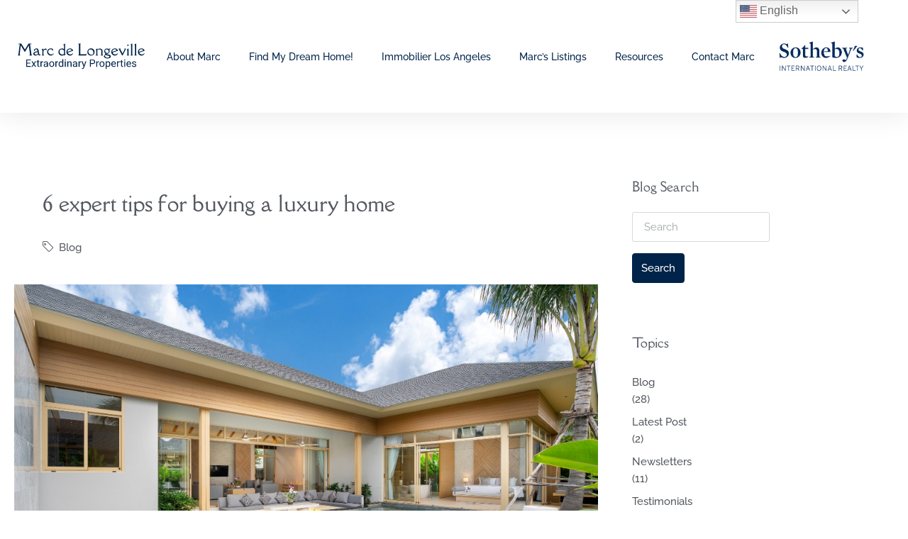

--- FILE ---
content_type: text/html; charset=UTF-8
request_url: https://marcdelongeville.com/6-expert-tips-for-buying-a-luxury-home/
body_size: 41605
content:
<!doctype html>
<html dir="ltr" lang="en-US" prefix="og: https://ogp.me/ns#">
<head>
	<meta charset="UTF-8" />
<script type="text/javascript">
/* <![CDATA[ */
var gform;gform||(document.addEventListener("gform_main_scripts_loaded",function(){gform.scriptsLoaded=!0}),document.addEventListener("gform/theme/scripts_loaded",function(){gform.themeScriptsLoaded=!0}),window.addEventListener("DOMContentLoaded",function(){gform.domLoaded=!0}),gform={domLoaded:!1,scriptsLoaded:!1,themeScriptsLoaded:!1,isFormEditor:()=>"function"==typeof InitializeEditor,callIfLoaded:function(o){return!(!gform.domLoaded||!gform.scriptsLoaded||!gform.themeScriptsLoaded&&!gform.isFormEditor()||(gform.isFormEditor()&&console.warn("The use of gform.initializeOnLoaded() is deprecated in the form editor context and will be removed in Gravity Forms 3.1."),o(),0))},initializeOnLoaded:function(o){gform.callIfLoaded(o)||(document.addEventListener("gform_main_scripts_loaded",()=>{gform.scriptsLoaded=!0,gform.callIfLoaded(o)}),document.addEventListener("gform/theme/scripts_loaded",()=>{gform.themeScriptsLoaded=!0,gform.callIfLoaded(o)}),window.addEventListener("DOMContentLoaded",()=>{gform.domLoaded=!0,gform.callIfLoaded(o)}))},hooks:{action:{},filter:{}},addAction:function(o,r,e,t){gform.addHook("action",o,r,e,t)},addFilter:function(o,r,e,t){gform.addHook("filter",o,r,e,t)},doAction:function(o){gform.doHook("action",o,arguments)},applyFilters:function(o){return gform.doHook("filter",o,arguments)},removeAction:function(o,r){gform.removeHook("action",o,r)},removeFilter:function(o,r,e){gform.removeHook("filter",o,r,e)},addHook:function(o,r,e,t,n){null==gform.hooks[o][r]&&(gform.hooks[o][r]=[]);var d=gform.hooks[o][r];null==n&&(n=r+"_"+d.length),gform.hooks[o][r].push({tag:n,callable:e,priority:t=null==t?10:t})},doHook:function(r,o,e){var t;if(e=Array.prototype.slice.call(e,1),null!=gform.hooks[r][o]&&((o=gform.hooks[r][o]).sort(function(o,r){return o.priority-r.priority}),o.forEach(function(o){"function"!=typeof(t=o.callable)&&(t=window[t]),"action"==r?t.apply(null,e):e[0]=t.apply(null,e)})),"filter"==r)return e[0]},removeHook:function(o,r,t,n){var e;null!=gform.hooks[o][r]&&(e=(e=gform.hooks[o][r]).filter(function(o,r,e){return!!(null!=n&&n!=o.tag||null!=t&&t!=o.priority)}),gform.hooks[o][r]=e)}});
/* ]]> */
</script>

	<meta name="viewport" content="width=device-width, initial-scale=1.0" />
	<link rel="profile" href="https://gmpg.org/xfn/11" />
    <meta name="format-detection" content="telephone=no">
			<style>
		.houzez-library-modal-btn {margin-left: 5px;background: #35AAE1;vertical-align: top;font-size: 0 !important;}
		.houzez-library-modal-btn:before {content: '';width: 16px;height: 16px;background-image: url('https://marcdelongeville.com/wp-content/themes/houzez/img/studio-icon.png');background-position: center;background-size: contain;background-repeat: no-repeat;}
		#houzez-library-modal .houzez-elementor-template-library-template-name {text-align: right;flex: 1 0 0%;}
		.houzez-notice {padding: 10px 15px;margin: 10px 0;border-radius: 4px;font-size: 14px;}
		.houzez-notice.houzez-success {background: #d4edda;color: #155724;border: 1px solid #c3e6cb;}
		.houzez-notice.houzez-error {background: #f8d7da;color: #721c24;border: 1px solid #f5c6cb;}
		.houzez-notice.houzez-info {background: #d1ecf1;color: #0c5460;border: 1px solid #bee5eb;}
		</style>
	
		<!-- All in One SEO 4.9.3 - aioseo.com -->
	<meta name="description" content="Are you in the process of buying a luxury home? Here are six expert tips that can help you out: Decide on your payment method Paying cash is a popular option for luxury homebuyers. It’s simple, straightforward, and it increases the buyer’s negotiating power. However, homebuyers can also finance their purchase by taking out a" />
	<meta name="robots" content="max-image-preview:large" />
	<meta name="author" content="Marc de Longeville"/>
	<link rel="canonical" href="https://marcdelongeville.com/6-expert-tips-for-buying-a-luxury-home/" />
	<meta name="generator" content="All in One SEO (AIOSEO) 4.9.3" />
		<meta property="og:locale" content="en_US" />
		<meta property="og:site_name" content="Marc de Longeville | Luxury Real Estate -" />
		<meta property="og:type" content="article" />
		<meta property="og:title" content="6 expert tips for buying a luxury home - Marc de Longeville | Luxury Real Estate" />
		<meta property="og:description" content="Are you in the process of buying a luxury home? Here are six expert tips that can help you out: Decide on your payment method Paying cash is a popular option for luxury homebuyers. It’s simple, straightforward, and it increases the buyer’s negotiating power. However, homebuyers can also finance their purchase by taking out a" />
		<meta property="og:url" content="https://marcdelongeville.com/6-expert-tips-for-buying-a-luxury-home/" />
		<meta property="article:published_time" content="2020-02-09T06:53:54+00:00" />
		<meta property="article:modified_time" content="2020-02-09T06:53:54+00:00" />
		<meta name="twitter:card" content="summary_large_image" />
		<meta name="twitter:title" content="6 expert tips for buying a luxury home - Marc de Longeville | Luxury Real Estate" />
		<meta name="twitter:description" content="Are you in the process of buying a luxury home? Here are six expert tips that can help you out: Decide on your payment method Paying cash is a popular option for luxury homebuyers. It’s simple, straightforward, and it increases the buyer’s negotiating power. However, homebuyers can also finance their purchase by taking out a" />
		<script type="application/ld+json" class="aioseo-schema">
			{"@context":"https:\/\/schema.org","@graph":[{"@type":"BlogPosting","@id":"https:\/\/marcdelongeville.com\/6-expert-tips-for-buying-a-luxury-home\/#blogposting","name":"6 expert tips for buying a luxury home - Marc de Longeville | Luxury Real Estate","headline":"6 expert tips for buying a luxury home","author":{"@id":"#author"},"publisher":{"@id":"https:\/\/marcdelongeville.com\/#organization"},"image":{"@type":"ImageObject","url":"https:\/\/marcdelongeville.com\/wp-content\/uploads\/2019\/12\/iStock-1183656281.jpg","width":1024,"height":683,"caption":"1183656281"},"datePublished":"2020-02-09T06:53:54+00:00","dateModified":"2020-02-09T06:53:54+00:00","inLanguage":"en-US","mainEntityOfPage":{"@id":"https:\/\/marcdelongeville.com\/6-expert-tips-for-buying-a-luxury-home\/#webpage"},"isPartOf":{"@id":"https:\/\/marcdelongeville.com\/6-expert-tips-for-buying-a-luxury-home\/#webpage"},"articleSection":"Blog"},{"@type":"BreadcrumbList","@id":"https:\/\/marcdelongeville.com\/6-expert-tips-for-buying-a-luxury-home\/#breadcrumblist","itemListElement":[{"@type":"ListItem","@id":"https:\/\/marcdelongeville.com#listItem","position":1,"name":"Home","item":"https:\/\/marcdelongeville.com","nextItem":{"@type":"ListItem","@id":"https:\/\/marcdelongeville.com\/category\/blog\/#listItem","name":"Blog"}},{"@type":"ListItem","@id":"https:\/\/marcdelongeville.com\/category\/blog\/#listItem","position":2,"name":"Blog","item":"https:\/\/marcdelongeville.com\/category\/blog\/","nextItem":{"@type":"ListItem","@id":"https:\/\/marcdelongeville.com\/6-expert-tips-for-buying-a-luxury-home\/#listItem","name":"6 expert tips for buying a luxury home"},"previousItem":{"@type":"ListItem","@id":"https:\/\/marcdelongeville.com#listItem","name":"Home"}},{"@type":"ListItem","@id":"https:\/\/marcdelongeville.com\/6-expert-tips-for-buying-a-luxury-home\/#listItem","position":3,"name":"6 expert tips for buying a luxury home","previousItem":{"@type":"ListItem","@id":"https:\/\/marcdelongeville.com\/category\/blog\/#listItem","name":"Blog"}}]},{"@type":"Organization","@id":"https:\/\/marcdelongeville.com\/#organization","name":"Marc de Longeville | Luxury Real Estate","url":"https:\/\/marcdelongeville.com\/"},{"@type":"Person","@id":"#author","name":"Marc de Longeville","image":{"@type":"ImageObject","@id":"https:\/\/marcdelongeville.com\/6-expert-tips-for-buying-a-luxury-home\/#authorImage","url":"https:\/\/secure.gravatar.com\/avatar\/ddc5ad82230dad7b0103464cd7b9653691f0459546175796cf376f7a6c7252c5?s=96&d=mm&r=g","width":96,"height":96,"caption":"Marc de Longeville"}},{"@type":"WebPage","@id":"https:\/\/marcdelongeville.com\/6-expert-tips-for-buying-a-luxury-home\/#webpage","url":"https:\/\/marcdelongeville.com\/6-expert-tips-for-buying-a-luxury-home\/","name":"6 expert tips for buying a luxury home - Marc de Longeville | Luxury Real Estate","description":"Are you in the process of buying a luxury home? Here are six expert tips that can help you out: Decide on your payment method Paying cash is a popular option for luxury homebuyers. It\u2019s simple, straightforward, and it increases the buyer\u2019s negotiating power. However, homebuyers can also finance their purchase by taking out a","inLanguage":"en-US","isPartOf":{"@id":"https:\/\/marcdelongeville.com\/#website"},"breadcrumb":{"@id":"https:\/\/marcdelongeville.com\/6-expert-tips-for-buying-a-luxury-home\/#breadcrumblist"},"image":{"@type":"ImageObject","url":"https:\/\/marcdelongeville.com\/wp-content\/uploads\/2019\/12\/iStock-1183656281.jpg","@id":"https:\/\/marcdelongeville.com\/6-expert-tips-for-buying-a-luxury-home\/#mainImage","width":1024,"height":683,"caption":"1183656281"},"primaryImageOfPage":{"@id":"https:\/\/marcdelongeville.com\/6-expert-tips-for-buying-a-luxury-home\/#mainImage"},"datePublished":"2020-02-09T06:53:54+00:00","dateModified":"2020-02-09T06:53:54+00:00"},{"@type":"WebSite","@id":"https:\/\/marcdelongeville.com\/#website","url":"https:\/\/marcdelongeville.com\/","name":"Marc de Longeville | Luxury Real Estate","inLanguage":"en-US","publisher":{"@id":"https:\/\/marcdelongeville.com\/#organization"}}]}
		</script>
		<!-- All in One SEO -->


            <script data-no-defer="1" data-ezscrex="false" data-cfasync="false" data-pagespeed-no-defer data-cookieconsent="ignore">
                var ctPublicFunctions = {"_ajax_nonce":"d749cf1f7d","_rest_nonce":"07bc9c8cee","_ajax_url":"\/wp-admin\/admin-ajax.php","_rest_url":"https:\/\/marcdelongeville.com\/wp-json\/","data__cookies_type":"none","data__ajax_type":"rest","data__bot_detector_enabled":"0","data__frontend_data_log_enabled":1,"cookiePrefix":"","wprocket_detected":false,"host_url":"marcdelongeville.com","text__ee_click_to_select":"Click to select the whole data","text__ee_original_email":"The complete one is","text__ee_got_it":"Got it","text__ee_blocked":"Blocked","text__ee_cannot_connect":"Cannot connect","text__ee_cannot_decode":"Can not decode email. Unknown reason","text__ee_email_decoder":"CleanTalk email decoder","text__ee_wait_for_decoding":"The magic is on the way!","text__ee_decoding_process":"Please wait a few seconds while we decode the contact data."}
            </script>
        
            <script data-no-defer="1" data-ezscrex="false" data-cfasync="false" data-pagespeed-no-defer data-cookieconsent="ignore">
                var ctPublic = {"_ajax_nonce":"d749cf1f7d","settings__forms__check_internal":"0","settings__forms__check_external":"0","settings__forms__force_protection":"0","settings__forms__search_test":"1","settings__forms__wc_add_to_cart":"0","settings__data__bot_detector_enabled":"0","settings__sfw__anti_crawler":0,"blog_home":"https:\/\/marcdelongeville.com\/","pixel__setting":"3","pixel__enabled":true,"pixel__url":"https:\/\/moderate9-v4.cleantalk.org\/pixel\/ef1a9215f0cf1a7543f430311025923b.gif","data__email_check_before_post":"1","data__email_check_exist_post":"1","data__cookies_type":"none","data__key_is_ok":true,"data__visible_fields_required":true,"wl_brandname":"Anti-Spam by CleanTalk","wl_brandname_short":"CleanTalk","ct_checkjs_key":"adf84eda43a56b0140e2409c06779a5340117635a59398d861fc2190606482e9","emailEncoderPassKey":"0ccbae3d4d48bb2114ffc47531b8c46c","bot_detector_forms_excluded":"W10=","advancedCacheExists":false,"varnishCacheExists":false,"wc_ajax_add_to_cart":false}
            </script>
        
	<!-- This site is optimized with the Yoast SEO plugin v26.8 - https://yoast.com/product/yoast-seo-wordpress/ -->
	<title>6 expert tips for buying a luxury home - Marc de Longeville | Luxury Real Estate</title>
	<meta name="description" content="Planning to invest in Manhattan Beach real estate? We&#039;ve got your back! Here are six expert tips that can help you out or send me a message to learn more." />
	<link rel="canonical" href="https://marcdelongeville.com/6-expert-tips-for-buying-a-luxury-home/" />
	<meta property="og:locale" content="en_US" />
	<meta property="og:type" content="article" />
	<meta property="og:title" content="6 Tips for Buying a Luxury Home | Marco De Longeville, Realtor" />
	<meta property="og:description" content="Planning to invest in Manhattan Beach real estate? We&#039;ve got your back! Here are six expert tips that can help you out or send me a message to learn more." />
	<meta property="og:url" content="https://marcdelongeville.com/6-expert-tips-for-buying-a-luxury-home/" />
	<meta property="og:site_name" content="Marc de Longeville | Luxury Real Estate" />
	<meta property="article:published_time" content="2020-02-09T06:53:54+00:00" />
	<meta property="og:image" content="https://marcdelongeville.com/wp-content/uploads/2019/12/iStock-1183656281.jpg" />
	<meta property="og:image:width" content="1024" />
	<meta property="og:image:height" content="683" />
	<meta property="og:image:type" content="image/jpeg" />
	<meta name="author" content="Marc de Longeville" />
	<meta name="twitter:card" content="summary_large_image" />
	<meta name="twitter:label1" content="Written by" />
	<meta name="twitter:data1" content="Marc de Longeville" />
	<meta name="twitter:label2" content="Est. reading time" />
	<meta name="twitter:data2" content="3 minutes" />
	<script type="application/ld+json" class="yoast-schema-graph">{"@context":"https://schema.org","@graph":[{"@type":"Article","@id":"https://marcdelongeville.com/6-expert-tips-for-buying-a-luxury-home/#article","isPartOf":{"@id":"https://marcdelongeville.com/6-expert-tips-for-buying-a-luxury-home/"},"author":{"name":"Marc de Longeville","@id":"https://marcdelongeville.com/#/schema/person/eb7e0cf95985664b96a9db9ab0d790e7"},"headline":"6 expert tips for buying a luxury home","datePublished":"2020-02-09T06:53:54+00:00","mainEntityOfPage":{"@id":"https://marcdelongeville.com/6-expert-tips-for-buying-a-luxury-home/"},"wordCount":512,"publisher":{"@id":"https://marcdelongeville.com/#organization"},"image":{"@id":"https://marcdelongeville.com/6-expert-tips-for-buying-a-luxury-home/#primaryimage"},"thumbnailUrl":"https://marcdelongeville.com/wp-content/uploads/2019/12/iStock-1183656281.jpg","articleSection":["Blog"],"inLanguage":"en-US"},{"@type":"WebPage","@id":"https://marcdelongeville.com/6-expert-tips-for-buying-a-luxury-home/","url":"https://marcdelongeville.com/6-expert-tips-for-buying-a-luxury-home/","name":"6 Tips for Buying a Luxury Home | Marco De Longeville, Realtor","isPartOf":{"@id":"https://marcdelongeville.com/#website"},"primaryImageOfPage":{"@id":"https://marcdelongeville.com/6-expert-tips-for-buying-a-luxury-home/#primaryimage"},"image":{"@id":"https://marcdelongeville.com/6-expert-tips-for-buying-a-luxury-home/#primaryimage"},"thumbnailUrl":"https://marcdelongeville.com/wp-content/uploads/2019/12/iStock-1183656281.jpg","datePublished":"2020-02-09T06:53:54+00:00","description":"Planning to invest in Manhattan Beach real estate? We've got your back! Here are six expert tips that can help you out or send me a message to learn more.","breadcrumb":{"@id":"https://marcdelongeville.com/6-expert-tips-for-buying-a-luxury-home/#breadcrumb"},"inLanguage":"en-US","potentialAction":[{"@type":"ReadAction","target":["https://marcdelongeville.com/6-expert-tips-for-buying-a-luxury-home/"]}]},{"@type":"ImageObject","inLanguage":"en-US","@id":"https://marcdelongeville.com/6-expert-tips-for-buying-a-luxury-home/#primaryimage","url":"https://marcdelongeville.com/wp-content/uploads/2019/12/iStock-1183656281.jpg","contentUrl":"https://marcdelongeville.com/wp-content/uploads/2019/12/iStock-1183656281.jpg","width":1024,"height":683,"caption":"1183656281"},{"@type":"BreadcrumbList","@id":"https://marcdelongeville.com/6-expert-tips-for-buying-a-luxury-home/#breadcrumb","itemListElement":[{"@type":"ListItem","position":1,"name":"Home","item":"https://marcdelongeville.com/"},{"@type":"ListItem","position":2,"name":"6 expert tips for buying a luxury home"}]},{"@type":"WebSite","@id":"https://marcdelongeville.com/#website","url":"https://marcdelongeville.com/","name":"Marc de Longeville | Luxury Real Estate","description":"","publisher":{"@id":"https://marcdelongeville.com/#organization"},"potentialAction":[{"@type":"SearchAction","target":{"@type":"EntryPoint","urlTemplate":"https://marcdelongeville.com/?s={search_term_string}"},"query-input":{"@type":"PropertyValueSpecification","valueRequired":true,"valueName":"search_term_string"}}],"inLanguage":"en-US"},{"@type":"Organization","@id":"https://marcdelongeville.com/#organization","name":"Marc de Longeville | Luxury Real Estate","url":"https://marcdelongeville.com/","logo":{"@type":"ImageObject","inLanguage":"en-US","@id":"https://marcdelongeville.com/#/schema/logo/image/","url":"https://marcdelongeville.com/wp-content/uploads/2021/07/MDLnewPortraitBlue.png","contentUrl":"https://marcdelongeville.com/wp-content/uploads/2021/07/MDLnewPortraitBlue.png","width":1080,"height":1080,"caption":"Marc de Longeville | Luxury Real Estate"},"image":{"@id":"https://marcdelongeville.com/#/schema/logo/image/"}},{"@type":"Person","@id":"https://marcdelongeville.com/#/schema/person/eb7e0cf95985664b96a9db9ab0d790e7","name":"Marc de Longeville","image":{"@type":"ImageObject","inLanguage":"en-US","@id":"https://marcdelongeville.com/#/schema/person/image/","url":"https://secure.gravatar.com/avatar/ddc5ad82230dad7b0103464cd7b9653691f0459546175796cf376f7a6c7252c5?s=96&d=mm&r=g","contentUrl":"https://secure.gravatar.com/avatar/ddc5ad82230dad7b0103464cd7b9653691f0459546175796cf376f7a6c7252c5?s=96&d=mm&r=g","caption":"Marc de Longeville"},"url":""}]}</script>
	<!-- / Yoast SEO plugin. -->


<link rel='dns-prefetch' href='//kestrel.idxhome.com' />
<link rel='dns-prefetch' href='//www.googletagmanager.com' />
<link rel='dns-prefetch' href='//fonts.googleapis.com' />
<link rel='preconnect' href='https://fonts.gstatic.com' crossorigin />
<link rel="alternate" type="application/rss+xml" title="Marc de Longeville | Luxury Real Estate &raquo; Feed" href="https://marcdelongeville.com/feed/" />
<link rel="alternate" type="application/rss+xml" title="Marc de Longeville | Luxury Real Estate &raquo; Comments Feed" href="https://marcdelongeville.com/comments/feed/" />
<link rel="alternate" title="oEmbed (JSON)" type="application/json+oembed" href="https://marcdelongeville.com/wp-json/oembed/1.0/embed?url=https%3A%2F%2Fmarcdelongeville.com%2F6-expert-tips-for-buying-a-luxury-home%2F" />
<link rel="alternate" title="oEmbed (XML)" type="text/xml+oembed" href="https://marcdelongeville.com/wp-json/oembed/1.0/embed?url=https%3A%2F%2Fmarcdelongeville.com%2F6-expert-tips-for-buying-a-luxury-home%2F&#038;format=xml" />
		<!-- This site uses the Google Analytics by MonsterInsights plugin v9.11.1 - Using Analytics tracking - https://www.monsterinsights.com/ -->
							<script src="//www.googletagmanager.com/gtag/js?id=G-W7XGN44SKD"  data-cfasync="false" data-wpfc-render="false" type="text/javascript" async></script>
			<script data-cfasync="false" data-wpfc-render="false" type="text/javascript">
				var mi_version = '9.11.1';
				var mi_track_user = true;
				var mi_no_track_reason = '';
								var MonsterInsightsDefaultLocations = {"page_location":"https:\/\/marcdelongeville.com\/6-expert-tips-for-buying-a-luxury-home\/"};
								if ( typeof MonsterInsightsPrivacyGuardFilter === 'function' ) {
					var MonsterInsightsLocations = (typeof MonsterInsightsExcludeQuery === 'object') ? MonsterInsightsPrivacyGuardFilter( MonsterInsightsExcludeQuery ) : MonsterInsightsPrivacyGuardFilter( MonsterInsightsDefaultLocations );
				} else {
					var MonsterInsightsLocations = (typeof MonsterInsightsExcludeQuery === 'object') ? MonsterInsightsExcludeQuery : MonsterInsightsDefaultLocations;
				}

								var disableStrs = [
										'ga-disable-G-W7XGN44SKD',
									];

				/* Function to detect opted out users */
				function __gtagTrackerIsOptedOut() {
					for (var index = 0; index < disableStrs.length; index++) {
						if (document.cookie.indexOf(disableStrs[index] + '=true') > -1) {
							return true;
						}
					}

					return false;
				}

				/* Disable tracking if the opt-out cookie exists. */
				if (__gtagTrackerIsOptedOut()) {
					for (var index = 0; index < disableStrs.length; index++) {
						window[disableStrs[index]] = true;
					}
				}

				/* Opt-out function */
				function __gtagTrackerOptout() {
					for (var index = 0; index < disableStrs.length; index++) {
						document.cookie = disableStrs[index] + '=true; expires=Thu, 31 Dec 2099 23:59:59 UTC; path=/';
						window[disableStrs[index]] = true;
					}
				}

				if ('undefined' === typeof gaOptout) {
					function gaOptout() {
						__gtagTrackerOptout();
					}
				}
								window.dataLayer = window.dataLayer || [];

				window.MonsterInsightsDualTracker = {
					helpers: {},
					trackers: {},
				};
				if (mi_track_user) {
					function __gtagDataLayer() {
						dataLayer.push(arguments);
					}

					function __gtagTracker(type, name, parameters) {
						if (!parameters) {
							parameters = {};
						}

						if (parameters.send_to) {
							__gtagDataLayer.apply(null, arguments);
							return;
						}

						if (type === 'event') {
														parameters.send_to = monsterinsights_frontend.v4_id;
							var hookName = name;
							if (typeof parameters['event_category'] !== 'undefined') {
								hookName = parameters['event_category'] + ':' + name;
							}

							if (typeof MonsterInsightsDualTracker.trackers[hookName] !== 'undefined') {
								MonsterInsightsDualTracker.trackers[hookName](parameters);
							} else {
								__gtagDataLayer('event', name, parameters);
							}
							
						} else {
							__gtagDataLayer.apply(null, arguments);
						}
					}

					__gtagTracker('js', new Date());
					__gtagTracker('set', {
						'developer_id.dZGIzZG': true,
											});
					if ( MonsterInsightsLocations.page_location ) {
						__gtagTracker('set', MonsterInsightsLocations);
					}
										__gtagTracker('config', 'G-W7XGN44SKD', {"forceSSL":"true","link_attribution":"true"} );
										window.gtag = __gtagTracker;										(function () {
						/* https://developers.google.com/analytics/devguides/collection/analyticsjs/ */
						/* ga and __gaTracker compatibility shim. */
						var noopfn = function () {
							return null;
						};
						var newtracker = function () {
							return new Tracker();
						};
						var Tracker = function () {
							return null;
						};
						var p = Tracker.prototype;
						p.get = noopfn;
						p.set = noopfn;
						p.send = function () {
							var args = Array.prototype.slice.call(arguments);
							args.unshift('send');
							__gaTracker.apply(null, args);
						};
						var __gaTracker = function () {
							var len = arguments.length;
							if (len === 0) {
								return;
							}
							var f = arguments[len - 1];
							if (typeof f !== 'object' || f === null || typeof f.hitCallback !== 'function') {
								if ('send' === arguments[0]) {
									var hitConverted, hitObject = false, action;
									if ('event' === arguments[1]) {
										if ('undefined' !== typeof arguments[3]) {
											hitObject = {
												'eventAction': arguments[3],
												'eventCategory': arguments[2],
												'eventLabel': arguments[4],
												'value': arguments[5] ? arguments[5] : 1,
											}
										}
									}
									if ('pageview' === arguments[1]) {
										if ('undefined' !== typeof arguments[2]) {
											hitObject = {
												'eventAction': 'page_view',
												'page_path': arguments[2],
											}
										}
									}
									if (typeof arguments[2] === 'object') {
										hitObject = arguments[2];
									}
									if (typeof arguments[5] === 'object') {
										Object.assign(hitObject, arguments[5]);
									}
									if ('undefined' !== typeof arguments[1].hitType) {
										hitObject = arguments[1];
										if ('pageview' === hitObject.hitType) {
											hitObject.eventAction = 'page_view';
										}
									}
									if (hitObject) {
										action = 'timing' === arguments[1].hitType ? 'timing_complete' : hitObject.eventAction;
										hitConverted = mapArgs(hitObject);
										__gtagTracker('event', action, hitConverted);
									}
								}
								return;
							}

							function mapArgs(args) {
								var arg, hit = {};
								var gaMap = {
									'eventCategory': 'event_category',
									'eventAction': 'event_action',
									'eventLabel': 'event_label',
									'eventValue': 'event_value',
									'nonInteraction': 'non_interaction',
									'timingCategory': 'event_category',
									'timingVar': 'name',
									'timingValue': 'value',
									'timingLabel': 'event_label',
									'page': 'page_path',
									'location': 'page_location',
									'title': 'page_title',
									'referrer' : 'page_referrer',
								};
								for (arg in args) {
																		if (!(!args.hasOwnProperty(arg) || !gaMap.hasOwnProperty(arg))) {
										hit[gaMap[arg]] = args[arg];
									} else {
										hit[arg] = args[arg];
									}
								}
								return hit;
							}

							try {
								f.hitCallback();
							} catch (ex) {
							}
						};
						__gaTracker.create = newtracker;
						__gaTracker.getByName = newtracker;
						__gaTracker.getAll = function () {
							return [];
						};
						__gaTracker.remove = noopfn;
						__gaTracker.loaded = true;
						window['__gaTracker'] = __gaTracker;
					})();
									} else {
										console.log("");
					(function () {
						function __gtagTracker() {
							return null;
						}

						window['__gtagTracker'] = __gtagTracker;
						window['gtag'] = __gtagTracker;
					})();
									}
			</script>
							<!-- / Google Analytics by MonsterInsights -->
		<style id='wp-img-auto-sizes-contain-inline-css' type='text/css'>
img:is([sizes=auto i],[sizes^="auto," i]){contain-intrinsic-size:3000px 1500px}
/*# sourceURL=wp-img-auto-sizes-contain-inline-css */
</style>

<link rel='stylesheet' id='sbr_styles-css' href='https://marcdelongeville.com/wp-content/plugins/reviews-feed/assets/css/sbr-styles.min.css?ver=2.1.1' type='text/css' media='all' />
<link rel='stylesheet' id='houzez-author-box-css' href='https://marcdelongeville.com/wp-content/plugins/houzez-theme-functionality/elementor/assets/css/author-box.css?ver=1.0.0' type='text/css' media='all' />
<link rel='stylesheet' id='wp-block-library-css' href='https://marcdelongeville.com/wp-includes/css/dist/block-library/style.min.css?ver=6.9' type='text/css' media='all' />
<style id='classic-theme-styles-inline-css' type='text/css'>
/*! This file is auto-generated */
.wp-block-button__link{color:#fff;background-color:#32373c;border-radius:9999px;box-shadow:none;text-decoration:none;padding:calc(.667em + 2px) calc(1.333em + 2px);font-size:1.125em}.wp-block-file__button{background:#32373c;color:#fff;text-decoration:none}
/*# sourceURL=/wp-includes/css/classic-themes.min.css */
</style>
<link rel='stylesheet' id='aioseo/css/src/vue/standalone/blocks/table-of-contents/global.scss-css' href='https://marcdelongeville.com/wp-content/plugins/all-in-one-seo-pack/dist/Lite/assets/css/table-of-contents/global.e90f6d47.css?ver=4.9.3' type='text/css' media='all' />
<style id='global-styles-inline-css' type='text/css'>
:root{--wp--preset--aspect-ratio--square: 1;--wp--preset--aspect-ratio--4-3: 4/3;--wp--preset--aspect-ratio--3-4: 3/4;--wp--preset--aspect-ratio--3-2: 3/2;--wp--preset--aspect-ratio--2-3: 2/3;--wp--preset--aspect-ratio--16-9: 16/9;--wp--preset--aspect-ratio--9-16: 9/16;--wp--preset--color--black: #000000;--wp--preset--color--cyan-bluish-gray: #abb8c3;--wp--preset--color--white: #ffffff;--wp--preset--color--pale-pink: #f78da7;--wp--preset--color--vivid-red: #cf2e2e;--wp--preset--color--luminous-vivid-orange: #ff6900;--wp--preset--color--luminous-vivid-amber: #fcb900;--wp--preset--color--light-green-cyan: #7bdcb5;--wp--preset--color--vivid-green-cyan: #00d084;--wp--preset--color--pale-cyan-blue: #8ed1fc;--wp--preset--color--vivid-cyan-blue: #0693e3;--wp--preset--color--vivid-purple: #9b51e0;--wp--preset--gradient--vivid-cyan-blue-to-vivid-purple: linear-gradient(135deg,rgb(6,147,227) 0%,rgb(155,81,224) 100%);--wp--preset--gradient--light-green-cyan-to-vivid-green-cyan: linear-gradient(135deg,rgb(122,220,180) 0%,rgb(0,208,130) 100%);--wp--preset--gradient--luminous-vivid-amber-to-luminous-vivid-orange: linear-gradient(135deg,rgb(252,185,0) 0%,rgb(255,105,0) 100%);--wp--preset--gradient--luminous-vivid-orange-to-vivid-red: linear-gradient(135deg,rgb(255,105,0) 0%,rgb(207,46,46) 100%);--wp--preset--gradient--very-light-gray-to-cyan-bluish-gray: linear-gradient(135deg,rgb(238,238,238) 0%,rgb(169,184,195) 100%);--wp--preset--gradient--cool-to-warm-spectrum: linear-gradient(135deg,rgb(74,234,220) 0%,rgb(151,120,209) 20%,rgb(207,42,186) 40%,rgb(238,44,130) 60%,rgb(251,105,98) 80%,rgb(254,248,76) 100%);--wp--preset--gradient--blush-light-purple: linear-gradient(135deg,rgb(255,206,236) 0%,rgb(152,150,240) 100%);--wp--preset--gradient--blush-bordeaux: linear-gradient(135deg,rgb(254,205,165) 0%,rgb(254,45,45) 50%,rgb(107,0,62) 100%);--wp--preset--gradient--luminous-dusk: linear-gradient(135deg,rgb(255,203,112) 0%,rgb(199,81,192) 50%,rgb(65,88,208) 100%);--wp--preset--gradient--pale-ocean: linear-gradient(135deg,rgb(255,245,203) 0%,rgb(182,227,212) 50%,rgb(51,167,181) 100%);--wp--preset--gradient--electric-grass: linear-gradient(135deg,rgb(202,248,128) 0%,rgb(113,206,126) 100%);--wp--preset--gradient--midnight: linear-gradient(135deg,rgb(2,3,129) 0%,rgb(40,116,252) 100%);--wp--preset--font-size--small: 13px;--wp--preset--font-size--medium: 20px;--wp--preset--font-size--large: 36px;--wp--preset--font-size--x-large: 42px;--wp--preset--spacing--20: 0.44rem;--wp--preset--spacing--30: 0.67rem;--wp--preset--spacing--40: 1rem;--wp--preset--spacing--50: 1.5rem;--wp--preset--spacing--60: 2.25rem;--wp--preset--spacing--70: 3.38rem;--wp--preset--spacing--80: 5.06rem;--wp--preset--shadow--natural: 6px 6px 9px rgba(0, 0, 0, 0.2);--wp--preset--shadow--deep: 12px 12px 50px rgba(0, 0, 0, 0.4);--wp--preset--shadow--sharp: 6px 6px 0px rgba(0, 0, 0, 0.2);--wp--preset--shadow--outlined: 6px 6px 0px -3px rgb(255, 255, 255), 6px 6px rgb(0, 0, 0);--wp--preset--shadow--crisp: 6px 6px 0px rgb(0, 0, 0);}:where(.is-layout-flex){gap: 0.5em;}:where(.is-layout-grid){gap: 0.5em;}body .is-layout-flex{display: flex;}.is-layout-flex{flex-wrap: wrap;align-items: center;}.is-layout-flex > :is(*, div){margin: 0;}body .is-layout-grid{display: grid;}.is-layout-grid > :is(*, div){margin: 0;}:where(.wp-block-columns.is-layout-flex){gap: 2em;}:where(.wp-block-columns.is-layout-grid){gap: 2em;}:where(.wp-block-post-template.is-layout-flex){gap: 1.25em;}:where(.wp-block-post-template.is-layout-grid){gap: 1.25em;}.has-black-color{color: var(--wp--preset--color--black) !important;}.has-cyan-bluish-gray-color{color: var(--wp--preset--color--cyan-bluish-gray) !important;}.has-white-color{color: var(--wp--preset--color--white) !important;}.has-pale-pink-color{color: var(--wp--preset--color--pale-pink) !important;}.has-vivid-red-color{color: var(--wp--preset--color--vivid-red) !important;}.has-luminous-vivid-orange-color{color: var(--wp--preset--color--luminous-vivid-orange) !important;}.has-luminous-vivid-amber-color{color: var(--wp--preset--color--luminous-vivid-amber) !important;}.has-light-green-cyan-color{color: var(--wp--preset--color--light-green-cyan) !important;}.has-vivid-green-cyan-color{color: var(--wp--preset--color--vivid-green-cyan) !important;}.has-pale-cyan-blue-color{color: var(--wp--preset--color--pale-cyan-blue) !important;}.has-vivid-cyan-blue-color{color: var(--wp--preset--color--vivid-cyan-blue) !important;}.has-vivid-purple-color{color: var(--wp--preset--color--vivid-purple) !important;}.has-black-background-color{background-color: var(--wp--preset--color--black) !important;}.has-cyan-bluish-gray-background-color{background-color: var(--wp--preset--color--cyan-bluish-gray) !important;}.has-white-background-color{background-color: var(--wp--preset--color--white) !important;}.has-pale-pink-background-color{background-color: var(--wp--preset--color--pale-pink) !important;}.has-vivid-red-background-color{background-color: var(--wp--preset--color--vivid-red) !important;}.has-luminous-vivid-orange-background-color{background-color: var(--wp--preset--color--luminous-vivid-orange) !important;}.has-luminous-vivid-amber-background-color{background-color: var(--wp--preset--color--luminous-vivid-amber) !important;}.has-light-green-cyan-background-color{background-color: var(--wp--preset--color--light-green-cyan) !important;}.has-vivid-green-cyan-background-color{background-color: var(--wp--preset--color--vivid-green-cyan) !important;}.has-pale-cyan-blue-background-color{background-color: var(--wp--preset--color--pale-cyan-blue) !important;}.has-vivid-cyan-blue-background-color{background-color: var(--wp--preset--color--vivid-cyan-blue) !important;}.has-vivid-purple-background-color{background-color: var(--wp--preset--color--vivid-purple) !important;}.has-black-border-color{border-color: var(--wp--preset--color--black) !important;}.has-cyan-bluish-gray-border-color{border-color: var(--wp--preset--color--cyan-bluish-gray) !important;}.has-white-border-color{border-color: var(--wp--preset--color--white) !important;}.has-pale-pink-border-color{border-color: var(--wp--preset--color--pale-pink) !important;}.has-vivid-red-border-color{border-color: var(--wp--preset--color--vivid-red) !important;}.has-luminous-vivid-orange-border-color{border-color: var(--wp--preset--color--luminous-vivid-orange) !important;}.has-luminous-vivid-amber-border-color{border-color: var(--wp--preset--color--luminous-vivid-amber) !important;}.has-light-green-cyan-border-color{border-color: var(--wp--preset--color--light-green-cyan) !important;}.has-vivid-green-cyan-border-color{border-color: var(--wp--preset--color--vivid-green-cyan) !important;}.has-pale-cyan-blue-border-color{border-color: var(--wp--preset--color--pale-cyan-blue) !important;}.has-vivid-cyan-blue-border-color{border-color: var(--wp--preset--color--vivid-cyan-blue) !important;}.has-vivid-purple-border-color{border-color: var(--wp--preset--color--vivid-purple) !important;}.has-vivid-cyan-blue-to-vivid-purple-gradient-background{background: var(--wp--preset--gradient--vivid-cyan-blue-to-vivid-purple) !important;}.has-light-green-cyan-to-vivid-green-cyan-gradient-background{background: var(--wp--preset--gradient--light-green-cyan-to-vivid-green-cyan) !important;}.has-luminous-vivid-amber-to-luminous-vivid-orange-gradient-background{background: var(--wp--preset--gradient--luminous-vivid-amber-to-luminous-vivid-orange) !important;}.has-luminous-vivid-orange-to-vivid-red-gradient-background{background: var(--wp--preset--gradient--luminous-vivid-orange-to-vivid-red) !important;}.has-very-light-gray-to-cyan-bluish-gray-gradient-background{background: var(--wp--preset--gradient--very-light-gray-to-cyan-bluish-gray) !important;}.has-cool-to-warm-spectrum-gradient-background{background: var(--wp--preset--gradient--cool-to-warm-spectrum) !important;}.has-blush-light-purple-gradient-background{background: var(--wp--preset--gradient--blush-light-purple) !important;}.has-blush-bordeaux-gradient-background{background: var(--wp--preset--gradient--blush-bordeaux) !important;}.has-luminous-dusk-gradient-background{background: var(--wp--preset--gradient--luminous-dusk) !important;}.has-pale-ocean-gradient-background{background: var(--wp--preset--gradient--pale-ocean) !important;}.has-electric-grass-gradient-background{background: var(--wp--preset--gradient--electric-grass) !important;}.has-midnight-gradient-background{background: var(--wp--preset--gradient--midnight) !important;}.has-small-font-size{font-size: var(--wp--preset--font-size--small) !important;}.has-medium-font-size{font-size: var(--wp--preset--font-size--medium) !important;}.has-large-font-size{font-size: var(--wp--preset--font-size--large) !important;}.has-x-large-font-size{font-size: var(--wp--preset--font-size--x-large) !important;}
:where(.wp-block-post-template.is-layout-flex){gap: 1.25em;}:where(.wp-block-post-template.is-layout-grid){gap: 1.25em;}
:where(.wp-block-term-template.is-layout-flex){gap: 1.25em;}:where(.wp-block-term-template.is-layout-grid){gap: 1.25em;}
:where(.wp-block-columns.is-layout-flex){gap: 2em;}:where(.wp-block-columns.is-layout-grid){gap: 2em;}
:root :where(.wp-block-pullquote){font-size: 1.5em;line-height: 1.6;}
/*# sourceURL=global-styles-inline-css */
</style>
<link rel='stylesheet' id='cleantalk-public-css-css' href='https://marcdelongeville.com/wp-content/plugins/cleantalk-spam-protect/css/cleantalk-public.min.css?ver=6.71.1_1769510095' type='text/css' media='all' />
<link rel='stylesheet' id='cleantalk-email-decoder-css-css' href='https://marcdelongeville.com/wp-content/plugins/cleantalk-spam-protect/css/cleantalk-email-decoder.min.css?ver=6.71.1_1769510095' type='text/css' media='all' />
<link rel='stylesheet' id='elementor-icons-css' href='https://marcdelongeville.com/wp-content/plugins/elementor/assets/lib/eicons/css/elementor-icons.min.css?ver=5.46.0' type='text/css' media='all' />
<link rel='stylesheet' id='elementor-frontend-css' href='https://marcdelongeville.com/wp-content/plugins/elementor/assets/css/frontend.min.css?ver=3.34.3' type='text/css' media='all' />
<link rel='stylesheet' id='elementor-post-19-css' href='https://marcdelongeville.com/wp-content/uploads/elementor/css/post-19.css?ver=1769510378' type='text/css' media='all' />
<link rel='stylesheet' id='cffstyles-css' href='https://marcdelongeville.com/wp-content/plugins/custom-facebook-feed-pro/assets/css/cff-style.min.css?ver=4.7.4' type='text/css' media='all' />
<link rel='stylesheet' id='houzez-studio-css' href='https://marcdelongeville.com/wp-content/plugins/houzez-studio/public/css/houzez-studio-public.css?ver=1.3.2' type='text/css' media='all' />
<link rel='stylesheet' id='cff-css' href='https://marcdelongeville.com/wp-content/plugins/custom-facebook-feed-pro/assets/css/cff-style.min.css?ver=4.7.4' type='text/css' media='all' />
<link rel='stylesheet' id='bootstrap-css' href='https://marcdelongeville.com/wp-content/themes/houzez/css/bootstrap.min.css?ver=5.3.3' type='text/css' media='all' />
<link rel='stylesheet' id='bootstrap-select-css' href='https://marcdelongeville.com/wp-content/themes/houzez/css/bootstrap-select.min.css?ver=1.14.0' type='text/css' media='all' />
<link rel='stylesheet' id='houzez-icons-css' href='https://marcdelongeville.com/wp-content/themes/houzez/css/icons.css?ver=4.2.7' type='text/css' media='all' />
<link rel='stylesheet' id='slick-css' href='https://marcdelongeville.com/wp-content/themes/houzez/css/slick.min.css?ver=1.8.1' type='text/css' media='all' />
<link rel='stylesheet' id='slick-theme-css' href='https://marcdelongeville.com/wp-content/themes/houzez/css/slick-theme.min.css?ver=1.8.1' type='text/css' media='all' />
<link rel='stylesheet' id='bootstrap-datepicker-css' href='https://marcdelongeville.com/wp-content/themes/houzez/css/bootstrap-datepicker.min.css?ver=1.9.0' type='text/css' media='all' />
<link rel='stylesheet' id='houzez-main-css' href='https://marcdelongeville.com/wp-content/themes/houzez/css/main.css?ver=4.2.7' type='text/css' media='all' />
<link rel='stylesheet' id='houzez-styling-options-css' href='https://marcdelongeville.com/wp-content/themes/houzez/css/styling-options.css?ver=4.2.7' type='text/css' media='all' />
<link rel='stylesheet' id='houzez-style-css' href='https://marcdelongeville.com/wp-content/themes/houzez-child/style.css?ver=4.2.7' type='text/css' media='all' />
<style id='houzez-style-inline-css' type='text/css'>

        @media (min-width: 1200px) {
          .container {
              max-width: 1210px;
          }
        }
        body {
            font-family: Raleway;
            font-size: 15px;
            font-weight: 500;
            line-height: 24px;
            text-transform: none;
        }
        .main-nav,
        .dropdown-menu,
        .login-register,
        .btn.btn-create-listing,
        .logged-in-nav,
        .btn-phone-number {
          font-family: Raleway;
          font-size: 15px;
          font-weight: ;
          text-transform: capitalize;
        }

        .btn,
        .ele-btn,
        .houzez-search-button,
        .houzez-submit-button,
        .form-control,
        .bootstrap-select .text,
        .sort-by-title,
        .woocommerce ul.products li.product .button,
        .form-control,
        .bootstrap-select .text,
        .sort-by-title {
          font-family: Raleway;
        }
        
        h1, h2, h3, h4, h5, h6, .item-title, .page-title-mobile {
          font-family: Della Respira;
          font-weight: 400;
          text-transform: inherit;
        }

        .post-content-wrap h1, .post-content-wrap h2, .post-content-wrap h3, .post-content-wrap h4, .post-content-wrap h5, .post-content-wrap h6 {
          font-weight: 400;
          text-transform: inherit;
          text-align: inherit; 
        }

        .top-bar-wrap {
            font-family: Raleway;
            font-size: 15px;
            font-weight: 300;
            text-transform: none;   
        }
        .footer-wrap {
            font-family: Raleway;
            font-size: 14px;
            font-weight: 300;
            text-transform: none;
        }
        
        .header-v1 .header-inner-wrap {
            height: 60px; 
        }
        .header-v1 .header-inner-wrap .nav-link {
          line-height: 60px;
        }
        .header-v2 .header-top .navbar {
          height: 110px; 
        }

        .header-v2 .header-bottom .header-inner-wrap {
            height: 54px;
        }

        .header-v2 .header-bottom .header-inner-wrap .nav-link {
            line-height: 54px;
        }

        .header-v3 .header-top .header-inner-wrap,
        .header-v3 .header-top .header-contact-wrap {
          height: 80px;
          line-height: 80px; 
        }
        .header-v3 .header-bottom .header-inner-wrap {
            height: 54px;
        }
        .header-v3 .header-bottom .header-inner-wrap .nav-link {
            line-height: 54px;
        }

        .header-v4 .header-inner-wrap {
            height: 150px;
        }
        .header-v4 .header-inner-wrap .nav-link {
            line-height: 150px;
        }

        .header-v5 .header-top .header-inner-wrap {
            height: 110px;
        }

        .header-v5 .header-bottom .header-inner-wrap {
            height: 54px;
            line-height: 54px;
        }

        .header-v6 .header-inner-wrap,
        .header-v6 .navbar-logged-in-wrap {
            height: 60px;
            line-height: 60px;
        }

        @media (min-width: 1200px) {
            .header-v5 .header-top .container {
                max-width: 1170px;
            }
        }
    
      body,
      .main-wrap,
      .fw-property-documents-wrap h3 span, 
      .fw-property-details-wrap h3 span {
        background-color: #ffffff; 
      }
      .houzez-main-wrap-v2, .main-wrap.agent-detail-page-v2 {
        background-color: #ffffff;
      }

       body,
      .form-control,
      .bootstrap-select .text,
      .item-title a,
      .listing-tabs .nav-tabs .nav-link,
      .item-wrap-v2 .item-amenities li span,
      .item-wrap-v2 .item-amenities li:before,
      .item-parallax-wrap .item-price-wrap,
      .list-view .item-body .item-price-wrap,
      .property-slider-item .item-price-wrap,
      .page-title-wrap .item-price-wrap,
      .agent-information .agent-phone span a,
      .property-overview-wrap ul li strong,
      .mobile-property-title .item-price-wrap .item-price,
      .fw-property-features-left li a,
      .lightbox-content-wrap .item-price-wrap,
      .blog-post-item-v1 .blog-post-title h3 a,
      .blog-post-content-widget h4 a,
      .property-item-widget .right-property-item-widget-wrap .item-price-wrap,
      .login-register-form .modal-header .login-register-tabs .nav-link.active,
      .agent-list-wrap .agent-list-content h2 a,
      .agent-list-wrap .agent-list-contact li a,
      .developer-list-wrap .developer-list-content h2 a,
      .developer-list-wrap .developer-list-contact li a,
      .agent-contacts-wrap li a,
      .menu-edit-property li a,
      .statistic-referrals-list li a,
      .chart-nav .nav-pills .nav-link,
      .dashboard-table-properties td .property-payment-status,
      .dashboard-mobile-edit-menu-wrap .bootstrap-select > .dropdown-toggle.bs-placeholder,
      .payment-method-block .radio-tab .control-text,
      .post-title-wrap h2 a,
      .lead-nav-tab.nav-pills .nav-link,
      .deals-nav-tab.nav-pills .nav-link,
      .btn-light-grey-outlined:hover,
      button:not(.bs-placeholder) .filter-option-inner-inner,
      .fw-property-floor-plans-wrap .floor-plans-tabs a,
      .products > .product > .item-body > a,
      .woocommerce ul.products li.product .price,
      .woocommerce div.product p.price, 
      .woocommerce div.product span.price,
      .woocommerce #reviews #comments ol.commentlist li .meta,
      .woocommerce-MyAccount-navigation ul li a,
      .activitiy-item-close-button a,
      .property-section-wrap li a,
      .propertie-list ul li a {
       color: #54595f; 
     }


    
      a,
      a:hover,
      a:active,
      a:focus,
      .primary-text,
      .btn-clear,
      .btn-apply,
      .btn-primary-outlined,
      .btn-primary-outlined:before,
      .item-title a:hover,
      .sort-by .bootstrap-select .bs-placeholder,
      .sort-by .bootstrap-select > .btn,
      .sort-by .bootstrap-select > .btn:active,
      .page-link,
      .page-link:hover,
      .accordion-title:before,
      .blog-post-content-widget h4 a:hover,
      .agent-list-wrap .agent-list-content h2 a:hover,
      .agent-list-wrap .agent-list-contact li a:hover,
      .agent-contacts-wrap li a:hover,
      .agent-nav-wrap .nav-pills .nav-link,
      .dashboard-side-menu-wrap .side-menu-dropdown a.active,
      .menu-edit-property li a.active,
      .menu-edit-property li a:hover,
      .dashboard-statistic-block h3 .fa,
      .statistic-referrals-list li a:hover,
      .chart-nav .nav-pills .nav-link.active,
      .board-message-icon-wrap.active,
      .post-title-wrap h2 a:hover,
      .listing-switch-view .switch-btn.active,
      .item-wrap-v6 .item-price-wrap,
      .listing-v6 .list-view .item-body .item-price-wrap,
      .woocommerce nav.woocommerce-pagination ul li a, 
      .woocommerce nav.woocommerce-pagination ul li span,
      .woocommerce-MyAccount-navigation ul li a:hover,
      .property-schedule-tour-form-wrap .control input:checked ~ .control__indicator,
      .property-schedule-tour-form-wrap .control:hover,
      .property-walkscore-wrap-v2 .score-details .houzez-icon,
      .login-register .btn-icon-login-register + .dropdown-menu a,
      .activitiy-item-close-button a:hover,
      .property-section-wrap li a:hover,
      .agent-detail-page-v2 .agent-nav-wrap .nav-link.active,
      .property-lightbox-v2-sections-navigation .slick-prev, 
      .property-lightbox-v2-sections-navigation .slick-next,
      .property-lightbox-v2-sections-navigation .slick-slide.current-section,
      .property-lightbox-v2-sections-navigation .nav-link.active,
      .property-lightbox-v3-sections-navigation .slick-prev,
      .property-lightbox-v3-sections-navigation .slick-next,
      .property-lightbox-v3-sections-navigation .slick-slide.current-section,
      .property-lightbox-v3-sections-navigation .nav-link.active,
      .agent-detail-page-v2 .listing-tabs .nav-link.active,
      .taxonomy-item-list a:before,
      .stats-box .icon-box i,
      .propertie-list ul li a.active,
      .propertie-list ul li a:hover,
      .nav-link,
      .agent-list-position a,
      .top-banner-wrap .nav-pills .nav-link:hover {
        color: #002349; 
      }

      .houzez-search-form-js .nav-pills .nav-link:hover, .top-banner-wrap .nav-pills .nav-link:hover {
          color: #fff;
      }
      
      .control input:checked ~ .control__indicator,
      .btn-primary-outlined:hover,
      .page-item.active .page-link,
      .slick-prev:hover,
      .slick-prev:focus,
      .slick-next:hover,
      .slick-next:focus,
      .mobile-property-tools .nav-pills .nav-link.active,
      .login-register-form .modal-header,
      .agent-nav-wrap .nav-pills .nav-link.active,
      .board-message-icon-wrap .notification-circle,
      .primary-label,
      .fc-event,
      .fc-event-dot,
      .compare-table .table-hover > tbody > tr:hover,
      .post-tag,
      .datepicker table tr td.active.active,
      .datepicker table tr td.active.disabled,
      .datepicker table tr td.active.disabled.active,
      .datepicker table tr td.active.disabled.disabled,
      .datepicker table tr td.active.disabled:active,
      .datepicker table tr td.active.disabled:hover,
      .datepicker table tr td.active.disabled:hover.active,
      .datepicker table tr td.active.disabled:hover.disabled,
      .datepicker table tr td.active.disabled:hover:active,
      .datepicker table tr td.active.disabled:hover:hover,
      .datepicker table tr td.active.disabled:hover[disabled],
      .datepicker table tr td.active.disabled[disabled],
      .datepicker table tr td.active:active,
      .datepicker table tr td.active:hover,
      .datepicker table tr td.active:hover.active,
      .datepicker table tr td.active:hover.disabled,
      .datepicker table tr td.active:hover:active,
      .datepicker table tr td.active:hover:hover,
      .datepicker table tr td.active:hover[disabled],
      .datepicker table tr td.active[disabled],
      .ui-slider-horizontal .ui-slider-range,
      .slick-arrow,
      .btn-load-more .spinner .bounce1,
      .btn-load-more .spinner .bounce2,
      .btn-load-more .spinner .bounce3 {
        background-color: #002349; 
      }

      .control input:checked ~ .control__indicator,
      .btn-primary-outlined,
      .btn-primary-outlined:hover,
      .page-item.active .page-link,
      .mobile-property-tools .nav-pills .nav-link.active,
      .agent-nav-wrap .nav-pills .nav-link,
      .agent-nav-wrap .nav-pills .nav-link.active,
      .chart-nav .nav-pills .nav-link.active,
      .dashaboard-snake-nav .step-block.active,
      .fc-event,
      .fc-event-dot,
      .save-search-form-wrap,
      .property-schedule-tour-form-wrap .control input:checked ~ .control__indicator,
      .property-tabs-module.property-nav-tabs-v5 .nav-link.active,
      .price-table-button
          .control--radio
          input:checked
          + .control__indicator
          + .control__label
          + .control__background,
      .agent-detail-page-v2 .agent-nav-wrap .nav-link.active {
        border-color: #002349; 
      }

      .stats-box .icon-box {
        border: 1px solid #002349;
      }

      .slick-arrow:hover {
        background-color: rgba(0,35,73,0.8); 
      }

      .property-banner .nav-pills .nav-link.active {
        background-color: rgba(0,35,73,0.8) !important; 
      }

      .property-navigation-wrap a.active {
        color: #002349;
        -webkit-box-shadow: inset 0 -3px #002349;
        box-shadow: inset 0 -3px #002349; 
      }

      .property-nav-tabs-v1 .nav-item .nav-link.active,
      .property-nav-tabs-v1 .nav-item .nav-link.show,
      .property-nav-tabs-v2 .nav-item .nav-link.active,
      .property-nav-tabs-v2 .nav-item .nav-link.show {
          -webkit-box-shadow: 0 3px 0 inset #002349;
          box-shadow: 0 3px 0 inset #002349;
          border-bottom: 2px solid #ffffff;
      }

      .property-tabs-module.property-nav-tabs-v3 .nav-link.active::before,
      .property-tabs-module.property-nav-tabs-v4 .nav-link.active::before {
          border-top-color: #002349;
      }
      
      .property-tabs-module.property-nav-tabs-v3 .nav-link.active::after,
      .property-tabs-module.property-nav-tabs-v4 .nav-link.active::after {
          border-bottom-color: #ffffff;
          border-top-color: #ffffff;
      }

      .property-tabs-module.property-nav-tabs-v3 .nav-link.active,
      .property-tabs-module.property-nav-tabs-v4 .nav-link.active {
          border-bottom: 1px solid #002349;
      }

      @media (max-width: 767.98px) {
          .product-tabs-wrap-v1 .nav-link.active {
              background-color: #002349 !important;
              border-color: #002349;
          }
      }

      .property-lightbox-nav .nav-item.nav-item-active {
          -webkit-box-shadow: inset 0 -3px #002349;
          box-shadow: inset 0 -3px #002349;
      }

      .property-lightbox-nav .nav-item.nav-item-active a {
          color: #002349;
      }

      .deals-table-wrap {
          scrollbar-color: #002349 #f1f1f1;
      }

      .deals-table-wrap::-webkit-scrollbar-thumb {
          background: #002349;
      }

      .deals-table-wrap::-webkit-scrollbar-thumb:hover {
          background: #002349;
      }

      .deals-table-wrap::-webkit-scrollbar-track {
          background: #002349;
      }

      .btn-primary,
      .fc-button-primary,
      .woocommerce nav.woocommerce-pagination ul li a:focus, 
      .woocommerce nav.woocommerce-pagination ul li a:hover, 
      .woocommerce nav.woocommerce-pagination ul li span.current {
        color: #fff;
        background-color: #002349;
        border-color: #002349; 
      }
      .btn-primary:focus, .btn-primary:focus:active,
      .fc-button-primary:focus,
      .fc-button-primary:focus:active {
        color: #fff;
        background-color: #002349;
        border-color: #002349; 
      }
      .btn-primary:hover,
      .fc-button-primary:hover {
        color: #fff;
        background-color: #002349;
        border-color: #002349; 
      }
      .btn-primary:active, 
      .btn-primary:not(:disabled):not(:disabled):active,
      .fc-button-primary:active,
      .fc-button-primary:not(:disabled):not(:disabled):active {
        color: #fff;
        background-color: #002349;
        border-color: #002349; 
      }

      .btn-secondary,
      .woocommerce span.onsale,
      .woocommerce ul.products li.product .button,
      .woocommerce #respond input#submit.alt, 
      .woocommerce a.button.alt, 
      .woocommerce button.button.alt, 
      .woocommerce input.button.alt,
      .woocommerce #review_form #respond .form-submit input,
      .woocommerce #respond input#submit, 
      .woocommerce a.button, 
      .woocommerce button.button, 
      .woocommerce input.button {
        color: #fff;
        background-color: #f5deb3;
        border-color: #f5deb3; 
      }
      .btn-secondary:focus,
      .btn-secondary:focus:active {
        color: #fff;
        background-color: #f5deb3;
        border-color: #f5deb3; 
      }
      .woocommerce ul.products li.product .button:focus,
      .woocommerce ul.products li.product .button:active,
      .woocommerce #respond input#submit.alt:focus, 
      .woocommerce a.button.alt:focus, 
      .woocommerce button.button.alt:focus, 
      .woocommerce input.button.alt:focus,
      .woocommerce #respond input#submit.alt:active, 
      .woocommerce a.button.alt:active, 
      .woocommerce button.button.alt:active, 
      .woocommerce input.button.alt:active,
      .woocommerce #review_form #respond .form-submit input:focus,
      .woocommerce #review_form #respond .form-submit input:active,
      .woocommerce #respond input#submit:active, 
      .woocommerce a.button:active, 
      .woocommerce button.button:active, 
      .woocommerce input.button:active,
      .woocommerce #respond input#submit:focus, 
      .woocommerce a.button:focus, 
      .woocommerce button.button:focus, 
      .woocommerce input.button:focus {
        color: #fff;
        background-color: #f5deb3;
        border-color: #f5deb3; 
      }
      .btn-secondary:hover,
      .woocommerce ul.products li.product .button:hover,
      .woocommerce #respond input#submit.alt:hover, 
      .woocommerce a.button.alt:hover, 
      .woocommerce button.button.alt:hover, 
      .woocommerce input.button.alt:hover,
      .woocommerce #review_form #respond .form-submit input:hover,
      .woocommerce #respond input#submit:hover, 
      .woocommerce a.button:hover, 
      .woocommerce button.button:hover, 
      .woocommerce input.button:hover {
        color: #fff;
        background-color: #f5deb3;
        border-color: #f5deb3; 
      }
      .btn-secondary:active, 
      .btn-secondary:not(:disabled):not(:disabled):active {
        color: #fff;
        background-color: #f5deb3;
        border-color: #f5deb3; 
      }

      .btn-primary-outlined {
        color: #002349;
        background-color: transparent;
        border-color: #002349; 
      }
      .btn-primary-outlined:focus, .btn-primary-outlined:focus:active {
        color: #002349;
        background-color: transparent;
        border-color: #002349; 
      }
      .btn-primary-outlined:hover {
        color: #fff;
        background-color: #002349;
        border-color: #002349; 
      }
      .btn-primary-outlined:active, .btn-primary-outlined:not(:disabled):not(:disabled):active {
        color: #002349;
        background-color: rgba(26, 26, 26, 0);
        border-color: #002349; 
      }

      .btn-secondary-outlined {
        color: #f5deb3;
        background-color: transparent;
        border-color: #f5deb3; 
      }
      .btn-secondary-outlined:focus, .btn-secondary-outlined:focus:active {
        color: #f5deb3;
        background-color: transparent;
        border-color: #f5deb3; 
      }
      .btn-secondary-outlined:hover {
        color: #fff;
        background-color: #f5deb3;
        border-color: #f5deb3; 
      }
      .btn-secondary-outlined:active, .btn-secondary-outlined:not(:disabled):not(:disabled):active {
        color: #f5deb3;
        background-color: rgba(26, 26, 26, 0);
        border-color: #f5deb3; 
      }

      .btn-call {
        color: #f5deb3;
        background-color: transparent;
        border-color: #f5deb3; 
      }
      .btn-call:focus, .btn-call:focus:active {
        color: #f5deb3;
        background-color: transparent;
        border-color: #f5deb3; 
      }
      .btn-call:hover {
        color: #f5deb3;
        background-color: rgba(26, 26, 26, 0);
        border-color: #f5deb3; 
      }
      .btn-call:active, .btn-call:not(:disabled):not(:disabled):active {
        color: #f5deb3;
        background-color: rgba(26, 26, 26, 0);
        border-color: #f5deb3; 
      }
      .icon-delete .btn-loader:after{
          border-color: #002349 transparent #002349 transparent
      }
    
      .header-v1 {
        background-color: #004274;
        border-bottom: 1px solid #004274; 
      }

      .header-v1 a.nav-link,
      .header-v1 .btn-phone-number a {
        color: #ffffff; 
      }

      .header-v1 a.nav-link:hover,
      .header-v1 a.nav-link:active {
        color: #00aeff;
        background-color: rgba(255,255,255,0.2); 
      }
      .header-desktop .main-nav .nav-link {
          letter-spacing: 0px;
      }
      .header-v1 .btn-phone-number a:hover,
      .header-v1 .btn-phone-number a:active {
        color: #00aeff;
      }
    
      .header-v2 .header-top,
      .header-v5 .header-top,
      .header-v2 .header-contact-wrap {
        background-color: #ffffff; 
      }

      .header-v2 .header-bottom, 
      .header-v5 .header-bottom {
        background-color: #004274;
      }

      .header-v2 .header-contact-wrap .header-contact-right, .header-v2 .header-contact-wrap .header-contact-right a, .header-contact-right a:hover, header-contact-right a:active {
        color: #004274; 
      }

      .header-v2 .header-contact-left {
        color: #004274; 
      }

      .header-v2 .header-bottom,
      .header-v2 .navbar-nav > li,
      .header-v2 .navbar-nav > li:first-of-type,
      .header-v5 .header-bottom,
      .header-v5 .navbar-nav > li,
      .header-v5 .navbar-nav > li:first-of-type {
        border-color: rgba(255,255,255,0.2);
      }

      .header-v2 a.nav-link,
      .header-v5 a.nav-link {
        color: #ffffff; 
      }

      .header-v2 a.nav-link:hover,
      .header-v2 a.nav-link:active,
      .header-v5 a.nav-link:hover,
      .header-v5 a.nav-link:active {
        color: #00aeff;
        background-color: rgba(255,255,255,0.2); 
      }

      .header-v2 .header-contact-right a:hover, 
      .header-v2 .header-contact-right a:active,
      .header-v3 .header-contact-right a:hover, 
      .header-v3 .header-contact-right a:active {
        background-color: transparent;
      }

      .header-v2 .header-social-icons a,
      .header-v5 .header-social-icons a {
        color: #004274; 
      }
    
      .header-v3 .header-top {
        background-color: #ffffff; 
      }

      .header-v3 .header-bottom {
        background-color: #004272; 
      }

      .header-v3 .header-contact,
      .header-v3-mobile {
        background-color: #00aeef;
        color: #ffffff; 
      }

      .header-v3 .header-bottom,
      .header-v3 .login-register,
      .header-v3 .navbar-nav > li,
      .header-v3 .navbar-nav > li:first-of-type {
        border-color: ; 
      }

      .header-v3 a.nav-link, 
      .header-v3 .header-contact-right a:hover, .header-v3 .header-contact-right a:active {
        color: #003a6b; 
      }

      .header-v3 a.nav-link:hover,
      .header-v3 a.nav-link:active {
        color: #00aeff;
        background-color: rgba(26,94,158,1); 
      }

      .header-v3 .header-social-icons a {
        color: #FFFFFF; 
      }
    
      .header-v4 {
        background-color: #ffffff; 
      }

      .header-v4 a.nav-link,
      .header-v4 .btn-phone-number a {
        color: #002349; 
      }

      .header-v4 a.nav-link:hover,
      .header-v4 a.nav-link:active {
        color: #ffffff;
        background-color: rgba(110,193,228,0.5); 
      }

      .header-v4 .btn-phone-number a:hover,
      .header-v4 .btn-phone-number a:active {
        color: #ffffff;
      }
    
      .header-v6 .header-top {
        background-color: #00AEEF; 
      }

      .header-v6 a.nav-link {
        color: #FFFFFF; 
      }

      .header-v6 a.nav-link:hover,
      .header-v6 a.nav-link:active {
        color: #00aeff;
        background-color: rgba(255,255,255,0.2); 
      }

      .header-v6 .header-social-icons a {
        color: #FFFFFF; 
      }
    
      .header-transparent-wrap .header-v4 {
        border-bottom: 1px none rgba(255,255,255,0.3); 
      }
    
      .header-transparent-wrap .header-v4 .nav-link, 
      .header-transparent-wrap .header-v4 .login-register-nav a, 
      .header-transparent-wrap .btn-phone-number a {
        color: #ffffff;
      }

      .header-transparent-wrap .header-v4 .nav-link:hover, 
      .header-transparent-wrap .header-v4 .nav-link:active {
        color: #002349; 
      }

      .header-transparent-wrap .header-v4 .login-register-nav a:hover, 
      .header-transparent-wrap .header-v4 .login-register-nav a:active,
      .header-transparent-wrap .btn-phone-number a:hover,
      .header-transparent-wrap .btn-phone-number a:active {
        color: #002349;
      }
    
      .main-nav .navbar-nav .nav-item .dropdown-menu,
      .login-register .login-register-nav li .dropdown-menu {
        background-color: rgba(255,255,255,0.95); 
      }

      .login-register .login-register-nav li .dropdown-menu:before {
          border-left-color: rgba(255,255,255,0.95);
          border-top-color: rgba(255,255,255,0.95);
      }

      .main-nav .navbar-nav .nav-item .nav-item a,
      .login-register .login-register-nav li .dropdown-menu .nav-item a {
        color: #54595f;
        border-bottom: 1px solid #e6e6e6; 
      }

      .main-nav .navbar-nav .nav-item .nav-item a:hover,
      .main-nav .navbar-nav .nav-item .nav-item a:active,
      .login-register .login-register-nav li .dropdown-menu .nav-item a:hover {
        color: #002349; 
      }
      .main-nav .navbar-nav .nav-item .nav-item a:hover,
      .main-nav .navbar-nav .nav-item .nav-item a:active,
      .login-register .login-register-nav li .dropdown-menu .nav-item a:hover {
          background-color: rgba(0, 174, 255, 0.1);
      }
    
      .header-main-wrap .btn-create-listing {
        color: #002349;
        border: 1px solid #002349;
        background-color: #ffffff; 
      }

      .header-main-wrap .btn-create-listing:hover,
      .header-main-wrap .btn-create-listing:active {
        color: rgba(255,255,255,1);
        border: 1px solid #f5deb3;
        background-color: rgba(245,222,179,1); 
      }
    
      .header-transparent-wrap .header-v4 a.btn-create-listing,
      .header-transparent-wrap .login-register .favorite-link .btn-bubble {
        color: #ffffff;
        border:  none #ffffff;
        background-color: rgba(0,35,73,1); 
      }

      .header-transparent-wrap .header-v4 a.btn-create-listing:hover,
      .header-transparent-wrap .header-v4 a.btn-create-listing:active {
        color: rgba(0,35,73,1);
        border:  none ;
        background-color: rgba(245,222,179,1); 
      }
    
      .header-transparent-wrap .logged-in-nav a,
      .logged-in-nav a {
        color: #2e3e49;
        border-color: #e6e6e6;
        background-color: #FFFFFF; 
      }

      .header-transparent-wrap .logged-in-nav a:hover,
      .header-transparent-wrap .logged-in-nav a:active,
      .logged-in-nav a:hover,
      .logged-in-nav a:active {
        color: #2e3e49;
        background-color: rgba(204,204,204,0.15);
        border-color: #e6e6e6; 
      }
    
      .form-control::-webkit-input-placeholder,
      .search-banner-wrap ::-webkit-input-placeholder,
      .advanced-search ::-webkit-input-placeholder,
      .advanced-search-banner-wrap ::-webkit-input-placeholder,
      .overlay-search-advanced-module ::-webkit-input-placeholder {
        color: #a1a7a8; 
      }
      .bootstrap-select > .dropdown-toggle.bs-placeholder, 
      .bootstrap-select > .dropdown-toggle.bs-placeholder:active, 
      .bootstrap-select > .dropdown-toggle.bs-placeholder:focus, 
      .bootstrap-select > .dropdown-toggle.bs-placeholder:hover {
        color: #a1a7a8; 
      }
      .form-control::placeholder,
      .search-banner-wrap ::-webkit-input-placeholder,
      .advanced-search ::-webkit-input-placeholder,
      .advanced-search-banner-wrap ::-webkit-input-placeholder,
      .overlay-search-advanced-module ::-webkit-input-placeholder {
        color: #a1a7a8; 
      }

      .search-banner-wrap ::-moz-placeholder,
      .advanced-search ::-moz-placeholder,
      .advanced-search-banner-wrap ::-moz-placeholder,
      .overlay-search-advanced-module ::-moz-placeholder {
        color: #a1a7a8; 
      }

      .search-banner-wrap :-ms-input-placeholder,
      .advanced-search :-ms-input-placeholder,
      .advanced-search-banner-wrap ::-ms-input-placeholder,
      .overlay-search-advanced-module ::-ms-input-placeholder {
        color: #a1a7a8; 
      }

      .search-banner-wrap :-moz-placeholder,
      .advanced-search :-moz-placeholder,
      .advanced-search-banner-wrap :-moz-placeholder,
      .overlay-search-advanced-module :-moz-placeholder {
        color: #a1a7a8; 
      }

      .advanced-search .form-control,
      .advanced-search .bootstrap-select > .btn,
      .location-trigger,
      .location-search .location-trigger,
      .vertical-search-wrap .form-control,
      .vertical-search-wrap .bootstrap-select > .btn,
      .step-search-wrap .form-control,
      .step-search-wrap .bootstrap-select > .btn,
      .advanced-search-banner-wrap .form-control,
      .advanced-search-banner-wrap .bootstrap-select > .btn,
      .search-banner-wrap .form-control,
      .search-banner-wrap .bootstrap-select > .btn,
      .overlay-search-advanced-module .form-control,
      .overlay-search-advanced-module .bootstrap-select > .btn,
      .advanced-search-v2 .advanced-search-btn,
      .advanced-search-v2 .advanced-search-btn:hover {
        border-color: #cccccc; 
      }

      .advanced-search-nav,
      .search-expandable,
      .overlay-search-advanced-module,
      .advanced-search-half-map,
      .half-map-wrap #advanced-search-filters {
        background-color: #FFFFFF; 
      }
      .btn-search {
        color: #ffffff;
        background-color: #002349;
        border-color: #002349;
      }
      .btn-search:hover, .btn-search:active  {
        color: #353535;
        background-color: #f5deb3;
        border-color: #f5deb3;
      }
      .advanced-search-btn {
        color: #666666;
        background-color: #ffffff;
        border-color: #dce0e0; 
      }
      .advanced-search-btn:hover, .advanced-search-btn:active {
        color: #000000;
        background-color: #ffffff;
        border-color: #dce0e0; 
      }
      .advanced-search-btn:focus {
        color: #666666;
        background-color: #ffffff;
        border-color: #dce0e0; 
      }
      .search-expandable-label {
        color: #ffffff;
        background-color: #002349;
      }
      .advanced-search-nav {
        padding-top: 10px;
        padding-bottom: 10px;
      }
      .features-list-wrap .control--checkbox,
      .features-list-wrap .control--radio,
      .range-text, 
      .features-list-wrap .control--checkbox, 
      .features-list-wrap .btn-features-list, 
      .overlay-search-advanced-module .search-title, 
      .overlay-search-advanced-module .overlay-search-module-close {
          color: #002349;
      }
      .advanced-search-half-map {
        background-color: #FFFFFF; 
      }
      .advanced-search-half-map .range-text, 
      .advanced-search-half-map .features-list-wrap .control--checkbox, 
      .advanced-search-half-map .features-list-wrap .btn-features-list {
          color: #222222;
      }
      .reset-search-btn {
        background-color: #ffffff;
        color: #8b9898;
        border-color: #dce0e0; 
      }
      .reset-search-btn:hover {
        background-color: #f7f8f8;
        color: #717f7f;
        border-color: #00aeff; 
      }
    
      .save-search-btn {
          border-color: #28a745 ;
          background-color: #28a745 ;
          color: #ffffff ;
      }
      .save-search-btn:hover,
      .save-search-btn:active {
          border-color: #28a745;
          background-color: #28a745 ;
          color: #ffffff ;
      }
    .label-featured {
      background-color: #77c720;
      color: #ffffff; 
    }
    
    .dashboard-sidebar {
      background-color: #00365e; 
    }

    .nav-box ul li a {
      color: #ffffff; 
    }
    
    .nav-box h5 {
      color: #9ca3af;
    }

    .nav-box ul li a:hover, .nav-box ul li a.active {
      background-color: #003a64;
      color: #4cc6f4; 
    }
    .nav-box ul li a.active {
      border-color: #00aeff;
    }
    .sidebar-logo {
      background-color: #002b4b;
    }
    .sidebar-logo .logo {
      border-color: #374151;
    }
    
      .detail-wrap {
        background-color: rgba(217,217,217,0.1);
        border-color: #d6d6d6; 
      }
      #houzez-overview-listing-map {
        height: 180px;
      }
    
      .header-mobile {
        background-color: #ffffff; 
      }
      .header-mobile .toggle-button-left,
      .header-mobile .toggle-button-right {
        color: #002349; 
      }

      .nav-mobile:not(.houzez-nav-menu-main-mobile-wrap) .main-nav .nav-item a {
        border-bottom: 1px solid #002349;
      }

      .nav-mobile .logged-in-nav a,
      .nav-mobile .main-nav,
      .nav-mobile .navi-login-register {
        background-color: #ffffff; 
      }

      .nav-mobile .logged-in-nav a,
      .nav-mobile .main-nav .nav-item .nav-item a,
      .nav-mobile .main-nav .nav-item a,
      .navi-login-register .main-nav .nav-item a {
        color: #002349;
        border-bottom: 1px solid #002349;
        background-color: #ffffff;
      }
      #nav-mobile .nav-mobile-trigger {
        color: #002349;
      }

      .nav-mobile .btn-create-listing,
      .navi-login-register .btn-create-listing {
        color: #fff;
        border: 1px solid #002349;
        background-color: #002349; 
      }

      .nav-mobile .btn-create-listing:hover, .nav-mobile .btn-create-listing:active,
      .navi-login-register .btn-create-listing:hover,
      .navi-login-register .btn-create-listing:active {
        color: #fff;
        border: 1px solid #002349;
        background-color: rgba(0, 174, 255, 0.65); 
      }
      .offcanvas-header {
        background-color: #ffffff;
        color: #333333;
      }
      .offcanvas-header .btn-close {
        color: #333333;
      }
    .top-bar-wrap,
    .top-bar-wrap .dropdown-menu,
    .switcher-wrap .dropdown-menu {
      background-color: #002349;
    }
    .top-bar-wrap a,
    .top-bar-contact,
    .top-bar-slogan,
    .top-bar-wrap .btn,
    .top-bar-wrap .dropdown-menu,
    .switcher-wrap .dropdown-menu,
    .top-bar-wrap .navbar-toggler {
      color: #ffffff;
    }
    .top-bar-wrap a:hover,
    .top-bar-wrap a:active,
    .top-bar-wrap .btn:hover,
    .top-bar-wrap .btn:active,
    .top-bar-wrap .dropdown-menu li:hover,
    .top-bar-wrap .dropdown-menu li:active,
    .switcher-wrap .dropdown-menu li:hover,
    .switcher-wrap .dropdown-menu li:active {
      color: rgba(110,193,228,0.7);
    }
    .class-energy-indicator:nth-child(1) {
        background-color: #33a357;
    }
    .class-energy-indicator:nth-child(2) {
        background-color: #79b752;
    }
    .class-energy-indicator:nth-child(3) {
        background-color: #c3d545;
    }
    .class-energy-indicator:nth-child(4) {
        background-color: #fff12c;
    }
    .class-energy-indicator:nth-child(5) {
        background-color: #edb731;
    }
    .class-energy-indicator:nth-child(6) {
        background-color: #d66f2c;
    }
    .class-energy-indicator:nth-child(7) {
        background-color: #cc232a;
    }
    .class-energy-indicator:nth-child(8) {
        background-color: #cc232a;
    }
    .class-energy-indicator:nth-child(9) {
        background-color: #cc232a;
    }
    .class-energy-indicator:nth-child(10) {
        background-color: #cc232a;
    }
    
    /* GHG Emissions Colors for French/EU mode */
    .class-ghg-indicator:nth-child(1) {
        background-color: #5d9cd3;
    }
    .class-ghg-indicator:nth-child(2) {
        background-color: #70b0d9;
    }
    .class-ghg-indicator:nth-child(3) {
        background-color: #8cc4e3;
    }
    .class-ghg-indicator:nth-child(4) {
        background-color: #98cdeb;
    }
    .class-ghg-indicator:nth-child(5) {
        background-color: #5966ab;
    }
    .class-ghg-indicator:nth-child(6) {
        background-color: #3e4795;
    }
    .class-ghg-indicator:nth-child(7) {
        background-color: #2d2e7f;
    }
    
      .agent-detail-page-v2 .agent-profile-wrap { background-color:#0e4c7b }
      .agent-detail-page-v2 .agent-list-position a, .agent-detail-page-v2 .agent-profile-header h1, .agent-detail-page-v2 .rating-score-text, .agent-detail-page-v2 .agent-profile-address address, .agent-detail-page-v2 .badge-success { color:#ffffff }

      .agent-detail-page-v2 .all-reviews, .agent-detail-page-v2 .agent-profile-cta a { color:#00aeff }
    
    .footer-top-wrap {
      background-color: #2c2c2c; 
    }

    .footer-bottom-wrap {
      background-color: #171717; 
    }

    .footer-top-wrap,
    .footer-top-wrap a,
    .footer-bottom-wrap,
    .footer-bottom-wrap a,
    .footer-top-wrap
        .property-item-widget
        .right-property-item-widget-wrap
        .item-amenities,
    .footer-top-wrap
        .property-item-widget
        .right-property-item-widget-wrap
        .item-price-wrap,
    .footer-top-wrap .blog-post-content-widget h4 a,
    .footer-top-wrap .blog-post-content-widget,
    .footer-top-wrap .form-tools .control,
    .footer-top-wrap .slick-dots li.slick-active button:before,
    .footer-top-wrap .slick-dots li button::before,
    .footer-top-wrap
        .widget
        ul:not(.item-amenities):not(.item-price-wrap):not(.contact-list):not(
            .dropdown-menu
        ):not(.nav-tabs)
        li
        span {
      color: #ffffff; 
    }
    
          .footer-top-wrap a:hover,
          .footer-bottom-wrap a:hover,
          .footer-top-wrap .blog-post-content-widget h4 a:hover {
            color: rgba(110,193,228,1); 
          }
        .houzez-osm-cluster {
            background-image: url(https://marcdelongeville.com/wp-content/themes/houzez/img/map/cluster-icon.png);
            text-align: center;
            color: #fff;
            width: 48px;
            height: 48px;
            line-height: 48px;
        }
    section.top-banner-wrap.slider-revolution-wrap {
    height: auto;
}				

.header-mobile {
      height: 100px;
}
/*# sourceURL=houzez-style-inline-css */
</style>
<link rel='stylesheet' id='widget-image-css' href='https://marcdelongeville.com/wp-content/plugins/elementor/assets/css/widget-image.min.css?ver=3.34.3' type='text/css' media='all' />
<link rel='stylesheet' id='widget-nav-menu-css' href='https://marcdelongeville.com/wp-content/plugins/elementor-pro/assets/css/widget-nav-menu.min.css?ver=3.34.3' type='text/css' media='all' />
<link rel='stylesheet' id='e-sticky-css' href='https://marcdelongeville.com/wp-content/plugins/elementor-pro/assets/css/modules/sticky.min.css?ver=3.34.3' type='text/css' media='all' />
<link rel='stylesheet' id='e-motion-fx-css' href='https://marcdelongeville.com/wp-content/plugins/elementor-pro/assets/css/modules/motion-fx.min.css?ver=3.34.3' type='text/css' media='all' />
<link rel='stylesheet' id='e-animation-zoomIn-css' href='https://marcdelongeville.com/wp-content/plugins/elementor/assets/lib/animations/styles/zoomIn.min.css?ver=3.34.3' type='text/css' media='all' />
<link rel='stylesheet' id='e-animation-fadeInUp-css' href='https://marcdelongeville.com/wp-content/plugins/elementor/assets/lib/animations/styles/fadeInUp.min.css?ver=3.34.3' type='text/css' media='all' />
<link rel='stylesheet' id='widget-heading-css' href='https://marcdelongeville.com/wp-content/plugins/elementor/assets/css/widget-heading.min.css?ver=3.34.3' type='text/css' media='all' />
<link rel='stylesheet' id='widget-icon-box-css' href='https://marcdelongeville.com/wp-content/plugins/elementor/assets/css/widget-icon-box.min.css?ver=3.34.3' type='text/css' media='all' />
<link rel='stylesheet' id='e-animation-pop-css' href='https://marcdelongeville.com/wp-content/plugins/elementor/assets/lib/animations/styles/e-animation-pop.min.css?ver=3.34.3' type='text/css' media='all' />
<link rel='stylesheet' id='widget-social-icons-css' href='https://marcdelongeville.com/wp-content/plugins/elementor/assets/css/widget-social-icons.min.css?ver=3.34.3' type='text/css' media='all' />
<link rel='stylesheet' id='e-apple-webkit-css' href='https://marcdelongeville.com/wp-content/plugins/elementor/assets/css/conditionals/apple-webkit.min.css?ver=3.34.3' type='text/css' media='all' />
<link rel='stylesheet' id='eael-general-css' href='https://marcdelongeville.com/wp-content/plugins/essential-addons-for-elementor-lite/assets/front-end/css/view/general.min.css?ver=6.5.9' type='text/css' media='all' />
<link rel='stylesheet' id='eael-3934363-css' href='https://marcdelongeville.com/wp-content/uploads/essential-addons-elementor/eael-3934363.css?ver=1581231234' type='text/css' media='all' />
<link rel='stylesheet' id='gravity_forms_theme_reset-css' href='https://marcdelongeville.com/wp-content/plugins/gravityforms/assets/css/dist/gravity-forms-theme-reset.min.css?ver=2.9.26' type='text/css' media='all' />
<link rel='stylesheet' id='gravity_forms_theme_foundation-css' href='https://marcdelongeville.com/wp-content/plugins/gravityforms/assets/css/dist/gravity-forms-theme-foundation.min.css?ver=2.9.26' type='text/css' media='all' />
<link rel='stylesheet' id='gravity_forms_theme_framework-css' href='https://marcdelongeville.com/wp-content/plugins/gravityforms/assets/css/dist/gravity-forms-theme-framework.min.css?ver=2.9.26' type='text/css' media='all' />
<link rel='stylesheet' id='e-popup-css' href='https://marcdelongeville.com/wp-content/plugins/elementor-pro/assets/css/conditionals/popup.min.css?ver=3.34.3' type='text/css' media='all' />
<link rel='stylesheet' id='elementor-post-3931868-css' href='https://marcdelongeville.com/wp-content/uploads/elementor/css/post-3931868.css?ver=1769510378' type='text/css' media='all' />
<link rel='stylesheet' id='elementor-post-3931873-css' href='https://marcdelongeville.com/wp-content/uploads/elementor/css/post-3931873.css?ver=1769510378' type='text/css' media='all' />
<link rel='stylesheet' id='elementor-post-3934363-css' href='https://marcdelongeville.com/wp-content/uploads/elementor/css/post-3934363.css?ver=1769510378' type='text/css' media='all' />
<link rel="preload" as="style" href="https://fonts.googleapis.com/css?family=Raleway:100,200,300,400,500,600,700,800,900,100italic,200italic,300italic,400italic,500italic,600italic,700italic,800italic,900italic%7CDella%20Respira:400&#038;subset=latin&#038;display=swap&#038;ver=1768902486" /><link rel="stylesheet" href="https://fonts.googleapis.com/css?family=Raleway:100,200,300,400,500,600,700,800,900,100italic,200italic,300italic,400italic,500italic,600italic,700italic,800italic,900italic%7CDella%20Respira:400&#038;subset=latin&#038;display=swap&#038;ver=1768902486" media="print" onload="this.media='all'"><noscript><link rel="stylesheet" href="https://fonts.googleapis.com/css?family=Raleway:100,200,300,400,500,600,700,800,900,100italic,200italic,300italic,400italic,500italic,600italic,700italic,800italic,900italic%7CDella%20Respira:400&#038;subset=latin&#038;display=swap&#038;ver=1768902486" /></noscript><link rel='stylesheet' id='elementor-gf-local-raleway-css' href='https://marcdelongeville.com/wp-content/uploads/elementor/google-fonts/css/raleway.css?ver=1744911277' type='text/css' media='all' />
<link rel='stylesheet' id='elementor-gf-local-dellarespira-css' href='https://marcdelongeville.com/wp-content/uploads/elementor/google-fonts/css/dellarespira.css?ver=1744911278' type='text/css' media='all' />
<link rel='stylesheet' id='elementor-icons-shared-0-css' href='https://marcdelongeville.com/wp-content/plugins/elementor/assets/lib/font-awesome/css/fontawesome.min.css?ver=5.15.3' type='text/css' media='all' />
<link rel='stylesheet' id='elementor-icons-fa-solid-css' href='https://marcdelongeville.com/wp-content/plugins/elementor/assets/lib/font-awesome/css/solid.min.css?ver=5.15.3' type='text/css' media='all' />
<link rel='stylesheet' id='elementor-icons-fa-brands-css' href='https://marcdelongeville.com/wp-content/plugins/elementor/assets/lib/font-awesome/css/brands.min.css?ver=5.15.3' type='text/css' media='all' />
<script type="text/javascript" src="https://kestrel.idxhome.com/ihf-kestrel.js?ver=6.9" id="ihf-kestrel-js"></script>
<script type="text/javascript" id="houzez-maps-callback-js-after">
/* <![CDATA[ */
window.houzezMapCallback = function() { 
            if (window.jQuery) {
                jQuery(document).ready(function($) {
                    if (window.houzez && window.houzez.Maps) {
                        // Initialize Maps module
                        if ($("#houzez-properties-map").length > 0 || $("input[name=\"search_location\"]").length > 0) {
                            window.houzez.Maps.init();
                        }
                        // Initialize SinglePropertyMap
                        if ( ($("#houzez-single-listing-map").length > 0 || $("#houzez-single-listing-map-address").length > 0 || $("#houzez-single-listing-map-elementor").length > 0) && window.houzez.SinglePropertyMap) {
                            window.houzez.SinglePropertyMap.loadMapFromDOM();
                        }
                        // Initialize SingleAgentMap
                        if ($("#houzez-agent-sidebar-map").length > 0 && window.houzez.SingleAgentMap) {
                            window.houzez.SingleAgentMap.init();
                        }
                        // Initialize SinglePropertyOverviewMap
                        if ($("#houzez-overview-listing-map").length > 0 && window.houzez.SinglePropertyOverviewMap) {
                            window.houzez.SinglePropertyOverviewMap.init();
                        }
                    }
                });
            }
        };
//# sourceURL=houzez-maps-callback-js-after
/* ]]> */
</script>
<script type="text/javascript" src="https://marcdelongeville.com/wp-includes/js/jquery/jquery.min.js?ver=3.7.1" id="jquery-core-js"></script>
<script type="text/javascript" src="https://marcdelongeville.com/wp-includes/js/jquery/jquery-migrate.min.js?ver=3.4.1" id="jquery-migrate-js"></script>
<script type="text/javascript" src="https://marcdelongeville.com/wp-content/plugins/google-analytics-for-wordpress/assets/js/frontend-gtag.js?ver=9.11.1" id="monsterinsights-frontend-script-js" async="async" data-wp-strategy="async"></script>
<script data-cfasync="false" data-wpfc-render="false" type="text/javascript" id='monsterinsights-frontend-script-js-extra'>/* <![CDATA[ */
var monsterinsights_frontend = {"js_events_tracking":"true","download_extensions":"doc,pdf,ppt,zip,xls,docx,pptx,xlsx","inbound_paths":"[{\"path\":\"\\\/go\\\/\",\"label\":\"affiliate\"},{\"path\":\"\\\/recommend\\\/\",\"label\":\"affiliate\"}]","home_url":"https:\/\/marcdelongeville.com","hash_tracking":"false","v4_id":"G-W7XGN44SKD"};/* ]]> */
</script>
<script type="text/javascript" src="https://marcdelongeville.com/wp-content/plugins/cleantalk-spam-protect/js/apbct-public-bundle_gathering.min.js?ver=6.71.1_1769510095" id="apbct-public-bundle_gathering.min-js-js"></script>
<script type="text/javascript" src="https://marcdelongeville.com/wp-content/plugins/houzez-studio/public/js/houzez-studio-public.js?ver=1.3.2" id="houzez-studio-js"></script>

<!-- Google tag (gtag.js) snippet added by Site Kit -->
<!-- Google Analytics snippet added by Site Kit -->
<script type="text/javascript" src="https://www.googletagmanager.com/gtag/js?id=GT-TNHNTX9" id="google_gtagjs-js" async></script>
<script type="text/javascript" id="google_gtagjs-js-after">
/* <![CDATA[ */
window.dataLayer = window.dataLayer || [];function gtag(){dataLayer.push(arguments);}
gtag("set","linker",{"domains":["marcdelongeville.com"]});
gtag("js", new Date());
gtag("set", "developer_id.dZTNiMT", true);
gtag("config", "GT-TNHNTX9");
//# sourceURL=google_gtagjs-js-after
/* ]]> */
</script>
<link rel="https://api.w.org/" href="https://marcdelongeville.com/wp-json/" /><link rel="alternate" title="JSON" type="application/json" href="https://marcdelongeville.com/wp-json/wp/v2/posts/1162" /><link rel="EditURI" type="application/rsd+xml" title="RSD" href="https://marcdelongeville.com/xmlrpc.php?rsd" />

<link rel='shortlink' href='https://marcdelongeville.com/?p=1162' />
<meta name="generator" content="Redux 4.5.10" /><!-- Custom Facebook Feed JS vars -->
<script type="text/javascript">
var cffsiteurl = "https://marcdelongeville.com/wp-content/plugins";
var cffajaxurl = "https://marcdelongeville.com/wp-admin/admin-ajax.php";


var cfflinkhashtags = "false";
</script>
<meta name="generator" content="Site Kit by Google 1.171.0" /><style type="text/css">

</style>
				<script>
					window.ihfKestrel = window.ihfKestrel || {};
					ihfKestrel.config = {"activationToken":"0224e2af-bfe3-4449-924d-cc5a54e6693a","platform":"wordpress"};
				</script>
			<!-- Favicon --><link rel="shortcut icon" href="https://marcdelongeville.com/wp-content/uploads/2021/07/favicon.png"><!-- Apple iPhone Icon --><link rel="apple-touch-icon-precomposed" href="https://marcdelongeville.com/wp-content/uploads/2021/07/favicon.png"><!-- Apple iPhone Retina Icon --><link rel="apple-touch-icon-precomposed" sizes="114x114" href="https://marcdelongeville.com/wp-content/uploads/2021/07/favicon.png"><!-- Apple iPhone Icon --><link rel="apple-touch-icon-precomposed" sizes="72x72" href="https://marcdelongeville.com/wp-content/uploads/2021/07/favicon.png"><meta name="generator" content="Elementor 3.34.3; features: additional_custom_breakpoints; settings: css_print_method-external, google_font-enabled, font_display-auto">
<!-- Facebook Pixel Code -->
<script>
!function(f,b,e,v,n,t,s)
{if(f.fbq)return;n=f.fbq=function(){n.callMethod?
n.callMethod.apply(n,arguments):n.queue.push(arguments)};
if(!f._fbq)f._fbq=n;n.push=n;n.loaded=!0;n.version='2.0';
n.queue=[];t=b.createElement(e);t.async=!0;
t.src=v;s=b.getElementsByTagName(e)[0];
s.parentNode.insertBefore(t,s)}(window, document,'script',
'https://connect.facebook.net/en_US/fbevents.js');
fbq('init', '647052929171409');
fbq('track', 'PageView');
</script>
<noscript><img height="1" width="1" style="display:none"
src="https://www.facebook.com/tr?id=647052929171409&ev=PageView&noscript=1"
/></noscript>
<!-- End Facebook Pixel Code -->
			<style>
				.e-con.e-parent:nth-of-type(n+4):not(.e-lazyloaded):not(.e-no-lazyload),
				.e-con.e-parent:nth-of-type(n+4):not(.e-lazyloaded):not(.e-no-lazyload) * {
					background-image: none !important;
				}
				@media screen and (max-height: 1024px) {
					.e-con.e-parent:nth-of-type(n+3):not(.e-lazyloaded):not(.e-no-lazyload),
					.e-con.e-parent:nth-of-type(n+3):not(.e-lazyloaded):not(.e-no-lazyload) * {
						background-image: none !important;
					}
				}
				@media screen and (max-height: 640px) {
					.e-con.e-parent:nth-of-type(n+2):not(.e-lazyloaded):not(.e-no-lazyload),
					.e-con.e-parent:nth-of-type(n+2):not(.e-lazyloaded):not(.e-no-lazyload) * {
						background-image: none !important;
					}
				}
			</style>
			<meta name="generator" content="Powered by Slider Revolution 6.7.40 - responsive, Mobile-Friendly Slider Plugin for WordPress with comfortable drag and drop interface." />
<link rel="icon" href="https://marcdelongeville.com/wp-content/uploads/2021/07/MDLnewPortraitWhite-Favicon-150x150.png" sizes="32x32" />
<link rel="icon" href="https://marcdelongeville.com/wp-content/uploads/2021/07/MDLnewPortraitWhite-Favicon-780x780.png" sizes="192x192" />
<link rel="apple-touch-icon" href="https://marcdelongeville.com/wp-content/uploads/2021/07/MDLnewPortraitWhite-Favicon-780x780.png" />
<meta name="msapplication-TileImage" content="https://marcdelongeville.com/wp-content/uploads/2021/07/MDLnewPortraitWhite-Favicon-780x780.png" />
<script>function setREVStartSize(e){
			//window.requestAnimationFrame(function() {
				window.RSIW = window.RSIW===undefined ? window.innerWidth : window.RSIW;
				window.RSIH = window.RSIH===undefined ? window.innerHeight : window.RSIH;
				try {
					var pw = document.getElementById(e.c).parentNode.offsetWidth,
						newh;
					pw = pw===0 || isNaN(pw) || (e.l=="fullwidth" || e.layout=="fullwidth") ? window.RSIW : pw;
					e.tabw = e.tabw===undefined ? 0 : parseInt(e.tabw);
					e.thumbw = e.thumbw===undefined ? 0 : parseInt(e.thumbw);
					e.tabh = e.tabh===undefined ? 0 : parseInt(e.tabh);
					e.thumbh = e.thumbh===undefined ? 0 : parseInt(e.thumbh);
					e.tabhide = e.tabhide===undefined ? 0 : parseInt(e.tabhide);
					e.thumbhide = e.thumbhide===undefined ? 0 : parseInt(e.thumbhide);
					e.mh = e.mh===undefined || e.mh=="" || e.mh==="auto" ? 0 : parseInt(e.mh,0);
					if(e.layout==="fullscreen" || e.l==="fullscreen")
						newh = Math.max(e.mh,window.RSIH);
					else{
						e.gw = Array.isArray(e.gw) ? e.gw : [e.gw];
						for (var i in e.rl) if (e.gw[i]===undefined || e.gw[i]===0) e.gw[i] = e.gw[i-1];
						e.gh = e.el===undefined || e.el==="" || (Array.isArray(e.el) && e.el.length==0)? e.gh : e.el;
						e.gh = Array.isArray(e.gh) ? e.gh : [e.gh];
						for (var i in e.rl) if (e.gh[i]===undefined || e.gh[i]===0) e.gh[i] = e.gh[i-1];
											
						var nl = new Array(e.rl.length),
							ix = 0,
							sl;
						e.tabw = e.tabhide>=pw ? 0 : e.tabw;
						e.thumbw = e.thumbhide>=pw ? 0 : e.thumbw;
						e.tabh = e.tabhide>=pw ? 0 : e.tabh;
						e.thumbh = e.thumbhide>=pw ? 0 : e.thumbh;
						for (var i in e.rl) nl[i] = e.rl[i]<window.RSIW ? 0 : e.rl[i];
						sl = nl[0];
						for (var i in nl) if (sl>nl[i] && nl[i]>0) { sl = nl[i]; ix=i;}
						var m = pw>(e.gw[ix]+e.tabw+e.thumbw) ? 1 : (pw-(e.tabw+e.thumbw)) / (e.gw[ix]);
						newh =  (e.gh[ix] * m) + (e.tabh + e.thumbh);
					}
					var el = document.getElementById(e.c);
					if (el!==null && el) el.style.height = newh+"px";
					el = document.getElementById(e.c+"_wrapper");
					if (el!==null && el) {
						el.style.height = newh+"px";
						el.style.display = "block";
					}
				} catch(e){
					console.log("Failure at Presize of Slider:" + e)
				}
			//});
		  };</script>
		<style type="text/css" id="wp-custom-css">
			.shadow, li.listing{
    box-shadow: 0 10px 31px 0 rgb(7 152 255 / 9%) !important;
    border-radius: 2px;
	
}
input[type="text"], input[type="tel"], input[type="password"], input[type="email"], input[type="number"], input[type="date"], textarea, select, .elementor-field-group .elementor-field-textual {
    -webkit-appearance: none;
    border: none;
    outline: none;
    color: #444;
    display: inline-block;
    width: 100%;
    margin: 0 0 16px 0;
    text-align: left;
    padding: 11px 16px;
    height: 42px;
    background: #fff;
    border: 1px solid #d5d9dd;
    border-radius: 3px;
    line-height: initial;
}
.sticky-nav-area {
    transform: translate(0,0px)!important;
	animation: smoothScroll 1s forwards;
}
@keyframes smoothScroll {
	0% {
		transform: translateY(-40px);
	}
	100% {
		transform: translateY(0px);
	}
}

.header-transparent-wrap .header-v4 {
	background-color: #1a1a1b4a!important;
}
.sticky-nav-area #logo-dark{
display:block!important;
}
.sticky-nav-area #logo-light{
display:none!important;
}

a#logo-light:hover,a#logo-dark:hover{
background:none;
}

/* showcase css */
.impress-row {
	max-width: 100% !important;
}
.impress-row .impress-showcase-property {
	padding: 0 15px !important;
}
.impress-row .impress-showcase-property img {
	height: 260px;
	width: 100%;
	object-fit: cover;
}
/* .impress-row .impress-showcase-photo { */
	/* padding-bottom: 95px; */
	/* border: 1px solid #ccc  !important; */
/* } */
/* .impress-row .impress-price { */
	/* position: absolute; */
	/* bottom: 30px; */
	/* left: 0; */
	/* padding-left: 5px; */
	/* font-size: 20px; */
	/* font-family: "Roboto", sans-serif; */
/* } */
/* .impress-row .impress-beds-baths-sqft { */
	/* position: absolute; */
	/* bottom: 60px; */
	/* font-size: 18px; */
	/* left: 0; */
	/* padding-left: 5px; */
	/* font-family: "Roboto", sans-serif; */
	/* font-weight: normal; */
	/* color: #222; */
/* } */
/* .impress-row .impress-address { */
	/* font-size: 25px; */
	/* line-height: 32px; */
	/* margin-top: 10px; */
	/* padding: 0 5px; */
	/* font-family: "Roboto", sans-serif; */
	/* font-weight: normal; */
	/* color: #222; */
/* } */
/* .impress-row .impress-status { */
	/* display: inline-block !important; */
	/* position: absolute; */
	/* bottom: 30px; */
	/* left: 39%; */
	/* font-size: 20px; */
	/* padding-left: 26px; */
	/* font-family: "Roboto", sans-serif; */
/* } */
/* .impress-row .impress-status::before { */
	/* content: ""; */
	/* width: 15px; */
	/* height: 15px; */
	/* display: inline-block; */
	/* background: #1b3150; */
	/* border-radius: 100%; */
	/* position: absolute; */
	/* left: 0px; */
	/* top: 4px; */
/* } */
.impress-address {
	position: absolute;
	bottom: 10px;
	left: 10px;
	color: #fff;
}
.impress-showcase-property span.impress-price {
	font-size: 24px;
	display: block;
	text-decoration: none;
	position: absolute;
	bottom: 70px;
	left: 10px;
	color: #fff;
	font-weight: bold;
	z-index: 9;
}

.impress-beds-baths-sqft {
	width: 50%;
	position: absolute;
	bottom: 50px;
	right: 10px;
	color: #fff;
	text-align: right !important;
padding-right: 10px;
}
.impress-beds-baths-sqft .impress-acres {
	display: none;
}
.impress-showcase-property .impress-showcase-photo {
	margin-bottom: 30px !important;
}
.impress-showcase-property span.impress-status {
	display: block !important;
	position: absolute;
	top: 10px;
	left: 10px;
	text-transform: uppercase;
	color: #fff;
	background-color: rgba(0, 0, 0, 0.6);
	padding: 3px 14px;
	border-radius: 4px;
	letter-spacing: 1px;
}
.shadow {
	position: absolute;
	bottom: 0;
	width: 100%;
	height: 100%;
	left: 0;
	box-shadow: inset 0px -143px 49px -47px rgba(0, 0, 0, 0.6) !important;
}
@media screen and (max-width:1068px) and (min-width:992px){
.logo{
	margin-right:10px!important;
}
}

@media screen and (max-width:1024px){

}
@media screen and (max-width:904px){

}

@media screen and (max-width:767px){

}


.ui-grid-spacing-xs-3 {
	margin-top: 0px !important;
}

.grecaptcha-badge {
	bottom: 7px !important;
}


.gt_switcher_wrapper {
	top: 0px !important;
	right: 70px !important;
}		</style>
		</head>

<body class="wp-singular post-template-default single single-post postid-1162 single-format-standard wp-theme-houzez wp-child-theme-houzez-child houzez-theme houzez-footer-position transparent- houzez-header- elementor-default elementor-kit-19">


<main id="main-wrap" class="main-wrap main-wrap-js" role="main">

			<header data-elementor-type="header" data-elementor-id="3931868" class="elementor elementor-3931868 elementor-location-header" data-elementor-post-type="elementor_library">
					<header data-particle_enable="false" data-particle-mobile-disabled="false" class="elementor-section elementor-top-section elementor-element elementor-element-41367326 elementor-section-content-middle elementor-section-full_width elementor-section-height-min-height elementor-section-height-default elementor-section-items-middle" data-id="41367326" data-element_type="section" data-settings="{&quot;sticky&quot;:&quot;top&quot;,&quot;sticky_effects_offset&quot;:135,&quot;background_background&quot;:&quot;classic&quot;,&quot;motion_fx_motion_fx_scrolling&quot;:&quot;yes&quot;,&quot;motion_fx_devices&quot;:[&quot;desktop&quot;,&quot;tablet&quot;,&quot;mobile&quot;],&quot;sticky_on&quot;:[&quot;desktop&quot;,&quot;tablet&quot;,&quot;mobile&quot;],&quot;sticky_offset&quot;:0,&quot;sticky_anchor_link_offset&quot;:0}">
						<div class="elementor-container elementor-column-gap-no">
					<div class="elementor-column elementor-col-33 elementor-top-column elementor-element elementor-element-57be1b3c" data-id="57be1b3c" data-element_type="column">
			<div class="elementor-widget-wrap elementor-element-populated">
						<div class="elementor-element elementor-element-3ad565b7 elementor-widget__width-initial elementor-widget elementor-widget-image" data-id="3ad565b7" data-element_type="widget" data-widget_type="image.default">
				<div class="elementor-widget-container">
																<a href="https://marcdelongeville.com">
							<img fetchpriority="high" width="1024" height="1024" src="https://marcdelongeville.com/wp-content/uploads/2021/07/MDL-text-only-01-1.svg" class="attachment-large size-large wp-image-3932403" alt="" srcset="" />								</a>
															</div>
				</div>
					</div>
		</div>
				<div class="elementor-column elementor-col-33 elementor-top-column elementor-element elementor-element-cc7898d" data-id="cc7898d" data-element_type="column">
			<div class="elementor-widget-wrap elementor-element-populated">
						<div class="elementor-element elementor-element-7d617c16 elementor-nav-menu__align-center elementor-nav-menu--stretch elementor-widget__width-initial elementor-nav-menu--dropdown-tablet elementor-nav-menu__text-align-aside elementor-nav-menu--toggle elementor-nav-menu--burger elementor-widget elementor-widget-nav-menu" data-id="7d617c16" data-element_type="widget" data-settings="{&quot;full_width&quot;:&quot;stretch&quot;,&quot;layout&quot;:&quot;horizontal&quot;,&quot;submenu_icon&quot;:{&quot;value&quot;:&quot;&lt;i class=\&quot;fas fa-caret-down\&quot; aria-hidden=\&quot;true\&quot;&gt;&lt;\/i&gt;&quot;,&quot;library&quot;:&quot;fa-solid&quot;},&quot;toggle&quot;:&quot;burger&quot;}" data-widget_type="nav-menu.default">
				<div class="elementor-widget-container">
								<nav aria-label="Menu" class="elementor-nav-menu--main elementor-nav-menu__container elementor-nav-menu--layout-horizontal e--pointer-none">
				<ul id="menu-1-7d617c16" class="elementor-nav-menu"><li class="menu-item menu-item-type-post_type menu-item-object-page menu-item-has-children menu-item-3931843"><a href="https://marcdelongeville.com/about-marco/" class="elementor-item">About Marc</a>
<ul class="sub-menu elementor-nav-menu--dropdown">
	<li class="menu-item menu-item-type-post_type menu-item-object-page menu-item-3931844"><a href="https://marcdelongeville.com/testimonials/" class="elementor-sub-item">Testimonials</a></li>
</ul>
</li>
<li class="menu-item menu-item-type-custom menu-item-object-custom menu-item-3934890"><a href="https://marcdelongeville.com/find-my-dream-home/" class="elementor-item">Find My Dream Home!</a></li>
<li class="menu-item menu-item-type-post_type menu-item-object-page menu-item-3936134"><a href="https://marcdelongeville.com/immobilier-los-angeles/" class="elementor-item">Immobilier Los Angeles</a></li>
<li class="menu-item menu-item-type-post_type menu-item-object-page menu-item-has-children menu-item-3932126"><a href="https://marcdelongeville.com/marcs-listing/" class="elementor-item">Marc’s Listings</a>
<ul class="sub-menu elementor-nav-menu--dropdown">
	<li class="menu-item menu-item-type-post_type menu-item-object-page menu-item-has-children menu-item-3931855"><a href="https://marcdelongeville.com/communities/" class="elementor-sub-item">Communities</a>
	<ul class="sub-menu elementor-nav-menu--dropdown">
		<li class="menu-item menu-item-type-post_type menu-item-object-page menu-item-3931857"><a href="https://marcdelongeville.com/communities/malibu/" class="elementor-sub-item">Malibu</a></li>
		<li class="menu-item menu-item-type-post_type menu-item-object-page menu-item-3931858"><a href="https://marcdelongeville.com/communities/manhattan-beach/" class="elementor-sub-item">Manhattan Beach</a></li>
		<li class="menu-item menu-item-type-post_type menu-item-object-page menu-item-3931859"><a href="https://marcdelongeville.com/communities/marina-del-rey/" class="elementor-sub-item">Marina Del Rey</a></li>
		<li class="menu-item menu-item-type-post_type menu-item-object-page menu-item-3931860"><a href="https://marcdelongeville.com/communities/palos-verdes/" class="elementor-sub-item">Palos Verdes</a></li>
		<li class="menu-item menu-item-type-post_type menu-item-object-page menu-item-3931935"><a href="https://marcdelongeville.com/communities/santa-monica/" class="elementor-sub-item">Santa Monica</a></li>
		<li class="menu-item menu-item-type-post_type menu-item-object-page menu-item-3931862"><a href="https://marcdelongeville.com/communities/redondo-beach/" class="elementor-sub-item">Redondo Beach</a></li>
		<li class="menu-item menu-item-type-post_type menu-item-object-page menu-item-3931863"><a href="https://marcdelongeville.com/communities/venice/" class="elementor-sub-item">Venice</a></li>
	</ul>
</li>
</ul>
</li>
<li class="menu-item menu-item-type-custom menu-item-object-custom menu-item-has-children menu-item-3934588"><a href="#" class="elementor-item elementor-item-anchor">Resources</a>
<ul class="sub-menu elementor-nav-menu--dropdown">
	<li class="menu-item menu-item-type-post_type menu-item-object-page menu-item-3931913"><a href="https://marcdelongeville.com/sellers/" class="elementor-sub-item">Sellers Guide</a></li>
	<li class="menu-item menu-item-type-post_type menu-item-object-page menu-item-3931912"><a href="https://marcdelongeville.com/buyers/" class="elementor-sub-item">Buyers Guide</a></li>
	<li class="menu-item menu-item-type-custom menu-item-object-custom menu-item-has-children menu-item-3934807"><a href="#" class="elementor-sub-item elementor-item-anchor">News</a>
	<ul class="sub-menu elementor-nav-menu--dropdown">
		<li class="menu-item menu-item-type-post_type menu-item-object-page menu-item-3934808"><a href="https://marcdelongeville.com/newsletters/" class="elementor-sub-item">Newsletters</a></li>
		<li class="menu-item menu-item-type-post_type menu-item-object-page menu-item-3934809"><a href="https://marcdelongeville.com/facebook-posts/" class="elementor-sub-item">Social Media</a></li>
		<li class="menu-item menu-item-type-post_type menu-item-object-page menu-item-3934810"><a href="https://marcdelongeville.com/blog/" class="elementor-sub-item">Marc&#8217;s Blog</a></li>
	</ul>
</li>
</ul>
</li>
<li class="menu-item menu-item-type-post_type menu-item-object-page menu-item-3936231"><a href="https://marcdelongeville.com/contact-marc-delongeville/" class="elementor-item">Contact Marc</a></li>
</ul>			</nav>
					<div class="elementor-menu-toggle" role="button" tabindex="0" aria-label="Menu Toggle" aria-expanded="false">
			<i aria-hidden="true" role="presentation" class="elementor-menu-toggle__icon--open eicon-menu-bar"></i><i aria-hidden="true" role="presentation" class="elementor-menu-toggle__icon--close eicon-close"></i>		</div>
					<nav class="elementor-nav-menu--dropdown elementor-nav-menu__container" aria-hidden="true">
				<ul id="menu-2-7d617c16" class="elementor-nav-menu"><li class="menu-item menu-item-type-post_type menu-item-object-page menu-item-has-children menu-item-3931843"><a href="https://marcdelongeville.com/about-marco/" class="elementor-item" tabindex="-1">About Marc</a>
<ul class="sub-menu elementor-nav-menu--dropdown">
	<li class="menu-item menu-item-type-post_type menu-item-object-page menu-item-3931844"><a href="https://marcdelongeville.com/testimonials/" class="elementor-sub-item" tabindex="-1">Testimonials</a></li>
</ul>
</li>
<li class="menu-item menu-item-type-custom menu-item-object-custom menu-item-3934890"><a href="https://marcdelongeville.com/find-my-dream-home/" class="elementor-item" tabindex="-1">Find My Dream Home!</a></li>
<li class="menu-item menu-item-type-post_type menu-item-object-page menu-item-3936134"><a href="https://marcdelongeville.com/immobilier-los-angeles/" class="elementor-item" tabindex="-1">Immobilier Los Angeles</a></li>
<li class="menu-item menu-item-type-post_type menu-item-object-page menu-item-has-children menu-item-3932126"><a href="https://marcdelongeville.com/marcs-listing/" class="elementor-item" tabindex="-1">Marc’s Listings</a>
<ul class="sub-menu elementor-nav-menu--dropdown">
	<li class="menu-item menu-item-type-post_type menu-item-object-page menu-item-has-children menu-item-3931855"><a href="https://marcdelongeville.com/communities/" class="elementor-sub-item" tabindex="-1">Communities</a>
	<ul class="sub-menu elementor-nav-menu--dropdown">
		<li class="menu-item menu-item-type-post_type menu-item-object-page menu-item-3931857"><a href="https://marcdelongeville.com/communities/malibu/" class="elementor-sub-item" tabindex="-1">Malibu</a></li>
		<li class="menu-item menu-item-type-post_type menu-item-object-page menu-item-3931858"><a href="https://marcdelongeville.com/communities/manhattan-beach/" class="elementor-sub-item" tabindex="-1">Manhattan Beach</a></li>
		<li class="menu-item menu-item-type-post_type menu-item-object-page menu-item-3931859"><a href="https://marcdelongeville.com/communities/marina-del-rey/" class="elementor-sub-item" tabindex="-1">Marina Del Rey</a></li>
		<li class="menu-item menu-item-type-post_type menu-item-object-page menu-item-3931860"><a href="https://marcdelongeville.com/communities/palos-verdes/" class="elementor-sub-item" tabindex="-1">Palos Verdes</a></li>
		<li class="menu-item menu-item-type-post_type menu-item-object-page menu-item-3931935"><a href="https://marcdelongeville.com/communities/santa-monica/" class="elementor-sub-item" tabindex="-1">Santa Monica</a></li>
		<li class="menu-item menu-item-type-post_type menu-item-object-page menu-item-3931862"><a href="https://marcdelongeville.com/communities/redondo-beach/" class="elementor-sub-item" tabindex="-1">Redondo Beach</a></li>
		<li class="menu-item menu-item-type-post_type menu-item-object-page menu-item-3931863"><a href="https://marcdelongeville.com/communities/venice/" class="elementor-sub-item" tabindex="-1">Venice</a></li>
	</ul>
</li>
</ul>
</li>
<li class="menu-item menu-item-type-custom menu-item-object-custom menu-item-has-children menu-item-3934588"><a href="#" class="elementor-item elementor-item-anchor" tabindex="-1">Resources</a>
<ul class="sub-menu elementor-nav-menu--dropdown">
	<li class="menu-item menu-item-type-post_type menu-item-object-page menu-item-3931913"><a href="https://marcdelongeville.com/sellers/" class="elementor-sub-item" tabindex="-1">Sellers Guide</a></li>
	<li class="menu-item menu-item-type-post_type menu-item-object-page menu-item-3931912"><a href="https://marcdelongeville.com/buyers/" class="elementor-sub-item" tabindex="-1">Buyers Guide</a></li>
	<li class="menu-item menu-item-type-custom menu-item-object-custom menu-item-has-children menu-item-3934807"><a href="#" class="elementor-sub-item elementor-item-anchor" tabindex="-1">News</a>
	<ul class="sub-menu elementor-nav-menu--dropdown">
		<li class="menu-item menu-item-type-post_type menu-item-object-page menu-item-3934808"><a href="https://marcdelongeville.com/newsletters/" class="elementor-sub-item" tabindex="-1">Newsletters</a></li>
		<li class="menu-item menu-item-type-post_type menu-item-object-page menu-item-3934809"><a href="https://marcdelongeville.com/facebook-posts/" class="elementor-sub-item" tabindex="-1">Social Media</a></li>
		<li class="menu-item menu-item-type-post_type menu-item-object-page menu-item-3934810"><a href="https://marcdelongeville.com/blog/" class="elementor-sub-item" tabindex="-1">Marc&#8217;s Blog</a></li>
	</ul>
</li>
</ul>
</li>
<li class="menu-item menu-item-type-post_type menu-item-object-page menu-item-3936231"><a href="https://marcdelongeville.com/contact-marc-delongeville/" class="elementor-item" tabindex="-1">Contact Marc</a></li>
</ul>			</nav>
						</div>
				</div>
					</div>
		</div>
				<div class="elementor-column elementor-col-33 elementor-top-column elementor-element elementor-element-5e702c64" data-id="5e702c64" data-element_type="column">
			<div class="elementor-widget-wrap elementor-element-populated">
						<div class="elementor-element elementor-element-6ea81fa2 elementor-widget__width-initial elementor-widget elementor-widget-image" data-id="6ea81fa2" data-element_type="widget" data-widget_type="image.default">
				<div class="elementor-widget-container">
																<a href="https://www.sothebysrealty.com/eng" target="_blank" rel="nofollow">
							<img width="731" height="264" src="https://marcdelongeville.com/wp-content/uploads/2023/12/SIR_logo_Blue.png" class="attachment-large size-large wp-image-3934856" alt="" srcset="https://marcdelongeville.com/wp-content/uploads/2023/12/SIR_logo_Blue.png 731w, https://marcdelongeville.com/wp-content/uploads/2023/12/SIR_logo_Blue-300x108.png 300w, https://marcdelongeville.com/wp-content/uploads/2023/12/SIR_logo_Blue-496x179.png 496w" sizes="(max-width: 731px) 100vw, 731px" />								</a>
															</div>
				</div>
					</div>
		</div>
					</div>
		</header>
				</header>
		        <section class="blog-wrap">
            <div class="container">
                <div class="page-title-wrap">
                    
<div class="breadcrumb-wrap" role="navigation">
</div><!-- breadcrumb-wrap --> 
                </div><!-- page-title-wrap -->
                <div class="row">
                    <div class="col-lg-8 col-md-12 bt-content-wrap">                      

                        <div class="article-wrap single-article-wrap">

                            
                                <article class="post-wrap">
                                    
                                    <div class="post-header-wrap">
                                        <div class="post-title-wrap">
                                            <h1>6 expert tips for buying a luxury home</h1>
                                        </div><!-- post-title-wrap -->

                                        <ul class="list-unstyled list-inline author-meta flex-grow-1 m-0">
					
	
	
		<li class="list-inline-item">
		<i class="houzez-icon icon-tags me-1"></i> <a href="https://marcdelongeville.com/category/blog/" rel="category tag">Blog</a>	</li>
	
	
</ul><!-- author-meta -->
                                    </div><!-- post-header-wrap -->

                                                                        <div class="post-thumbnail-wrap">
                                        <img loading="lazy" width="1024" height="683" src="https://marcdelongeville.com/wp-content/uploads/2019/12/iStock-1183656281.jpg" class="img-fluid wp-post-image" alt="" decoding="async" srcset="https://marcdelongeville.com/wp-content/uploads/2019/12/iStock-1183656281.jpg 1024w, https://marcdelongeville.com/wp-content/uploads/2019/12/iStock-1183656281-300x200.jpg 300w, https://marcdelongeville.com/wp-content/uploads/2019/12/iStock-1183656281-768x512.jpg 768w, https://marcdelongeville.com/wp-content/uploads/2019/12/iStock-1183656281-900x600.jpg 900w, https://marcdelongeville.com/wp-content/uploads/2019/12/iStock-1183656281-496x331.jpg 496w" sizes="(max-width: 1024px) 100vw, 1024px" />                                    </div><!-- post-thumbnail-wrap -->
                                    
                                    <div class="post-content-wrap">
                                        <p><img loading="lazy" decoding="async" data-id="1163"  src="http://marcodeLongeville.com/wp-content/uploads/2019/12/iStock-1183656281.jpg" alt="Luxury home with pool" width="1024" height="683" class="size-full wp-image-1163" srcset="https://marcdelongeville.com/wp-content/uploads/2019/12/iStock-1183656281.jpg 1024w, https://marcdelongeville.com/wp-content/uploads/2019/12/iStock-1183656281-300x200.jpg 300w, https://marcdelongeville.com/wp-content/uploads/2019/12/iStock-1183656281-768x512.jpg 768w, https://marcdelongeville.com/wp-content/uploads/2019/12/iStock-1183656281-900x600.jpg 900w, https://marcdelongeville.com/wp-content/uploads/2019/12/iStock-1183656281-496x331.jpg 496w" sizes="(max-width: 1024px) 100vw, 1024px" /></p>
<p>Are you in the process of buying a luxury home? Here are six expert tips that can help you out:</p>
<ol>
	<strong></p>
<li>Decide on your payment method</li>
<p></strong></p>
<p>	Paying cash is a popular option for luxury homebuyers. It’s simple, straightforward, and it increases the buyer’s negotiating power.</p>
<p>	However, homebuyers can also finance their purchase by taking out a luxury home mortgage. Also known as a jumbo loan, this type of financing is offered to buyers who plan to purchase a home that exceeds the $484,350 conforming loan limit. Just make sure that you obtain a pre-approval from your lender. </p>
<p>	<strong></p>
<li>Know what you want in a luxury home</li>
<p></strong></p>
<p>	Luxury homes offer a wide array of features and amenities that regular homes don’t have. Before you start shopping, it always helps to determine your wants and needs. </p>
<p>	What are the features you absolutely must have in a luxury home? What can you compromise on? Being clear about what you want and don’t want in a luxury house narrows your search and makes the process much easier for everyone. </p>
<p>	<strong></p>
<li>Visit the property</li>
<p></strong></p>
<p>	It’s easy to get blown away by spectacular online photos or descriptions of top-end features. In fact, <strong><a href="https://www.housingwire.com/articles/47662-redfin-number-of-sight-unseen-home-offers-retreat/" target="_blank" rel="noopener noreferrer">20% of homebuyers</a></strong> at the end of 2018 made an offer on a home without having to personally set foot on the property. </p>
<p>	However, nothing beats seeing the home in person. You’ll get a feel of the neighborhood, assess the possibilities of expanding in the future, and determine if your expectations match the reality of the property. </p>
<p>	<strong></p>
<li>Get a home inspection</li>
<p></strong></p>
<p>	Due to its size and high-end features, luxury homes require a different kind of home inspection. Swimming pools, multiple fireplaces, smart home technology, and high-end appliances are just a few of the features that a luxury home inspector must examine.  </p>
<p>	Before hiring a luxury home inspector, make sure that they are qualified and certified to inspect luxury properties. Your chosen inspector must also have a specialized knowledge of luxury homes.</p>
<p>	<strong></p>
<li>Go for a property with a strong resale value</li>
<p></strong></p>
<p>	Luxury properties with a strong resale value are a huge advantage should you decide to sell the home in the future. While the actual resale value can’t be guaranteed, some of the promising signs to watch out for are fully functional home systems, well-lit homes, great schools, and developing neighborhoods.</p>
<p>	<strong></p>
<li>Work with a luxury real estate expert</li>
<p></strong></p>
<p>	Luxury homes often boast of custom features and amenities that agents who specialize in these unique properties understand. And unlike traditional homes, not all luxury properties are listed online. To protect the privacy of the seller, many of these properties are bought and sold through exclusive channels.  A well-connected real estate agent can access these exclusive properties and arrange a viewing for you.</p>
<p>Find <strong><u><a href="http://marcodelongeville.com/communities/manhattan-beach-2/">luxury homes for sale in Manhattan Beach, CA</a></u></strong> by calling <strong>me, Marco de Longeville, at 213-675-0197. You may also leave a note <u><a href="http://marcodelongeville.com/contact/">here</a></u></strong>. I give my clients the most up-to-date real estate information and real estate expertise to make buying a home a positive, stress-free experience. </p>

                                                                                
                                    </div><!-- post-content-wrap -->
                                    

                                                                        

                                </article><!-- post-wrap -->

                                <div class="next-prev-block next-prev-blog blog-section clearfix">
    
        <div class="prev-box float-start text-start">
        <div class="next-prev-block-content">
            <p>Prev Post</p>
            <a href="https://marcdelongeville.com/what-to-consider-before-buying-a-house-near-the-beach/"><strong>What to consider before buying a house near the beach</strong></a>
        </div>  
    </div>
    
        <div class="next-box float-end text-end">
        <div class="next-prev-block-content">
            <p>Next Post</p>
            <a href="https://marcdelongeville.com/4-tips-for-getting-a-luxury-home-mortgage/"><strong>4 Tips for Getting a Luxury Home Mortgage</strong></a>
        </div>
    </div>
    </div>
<div class="author-detail-wrap">
    <div class="d-flex">
        <div class="post-author-thumb">
            <a href=""><img src="https://secure.gravatar.com/avatar/ddc5ad82230dad7b0103464cd7b9653691f0459546175796cf376f7a6c7252c5?s=60&#038;d=mm&#038;r=g" width="70" height="70" alt="img" class="rounded-circle img-fluid"></a>
        </div><!-- post-author-thumb -->

        <div class="post-author-bio">
            <h4>Marc de Longeville</h4>
            <p> </p>

            <div class="agent-social-media">
                
                
                                
                                
                                
                                
                 

                 

                                
                                
                            </div><!-- agent-social-media -->
        </div><!-- post-author-bio -->
    </div><!-- d-flex -->
</div><!-- author-detail-wrap -->
<div class="related-posts-wrap">
	<h2>Related posts</h2>
	<div class="row g-3">
		        <div class="col-md-4">
            <div class="blog-post-item-wrap">
	<div id="post-1440" class="blog-post-item blog-post-item-v1 mb-3 post-1440 post type-post status-publish format-standard has-post-thumbnail hentry category-blog">
		
				<div class="blog-post-thumb">
			<a href="https://marcdelongeville.com/what-are-the-effects-of-the-covid-19-outbreak-on-the-housing-market/" class="hover-effect image-wrap">
				<img width="584" height="438" src="https://marcdelongeville.com/wp-content/uploads/2020/06/iStock-1185716774-584x438.jpg" class="img-fluid wp-post-image" alt="What are the effects of the COVID-19 outbreak on the housing market?" decoding="async" srcset="https://marcdelongeville.com/wp-content/uploads/2020/06/iStock-1185716774-584x438.jpg 584w, https://marcdelongeville.com/wp-content/uploads/2020/06/iStock-1185716774-300x225.jpg 300w, https://marcdelongeville.com/wp-content/uploads/2020/06/iStock-1185716774-1024x768.jpg 1024w, https://marcdelongeville.com/wp-content/uploads/2020/06/iStock-1185716774-768x576.jpg 768w, https://marcdelongeville.com/wp-content/uploads/2020/06/iStock-1185716774-1536x1152.jpg 1536w, https://marcdelongeville.com/wp-content/uploads/2020/06/iStock-1185716774-1060x795.jpg 1060w, https://marcdelongeville.com/wp-content/uploads/2020/06/iStock-1185716774-592x444.jpg 592w, https://marcdelongeville.com/wp-content/uploads/2020/06/iStock-1185716774-800x600.jpg 800w, https://marcdelongeville.com/wp-content/uploads/2020/06/iStock-1185716774-120x90.jpg 120w, https://marcdelongeville.com/wp-content/uploads/2020/06/iStock-1185716774-496x372.jpg 496w, https://marcdelongeville.com/wp-content/uploads/2020/06/iStock-1185716774.jpg 2000w" sizes="(max-width: 584px) 100vw, 584px" />			</a>
		</div><!-- blog-post-thumb -->
		
		<div class="blog-post-content-wrap">
			<div class="blog-post-meta small">
				<ul class="list-inline d-flex align-items-center mb-1">
					
										<li class="list-inline-item">
						<i class="houzez-icon icon-tags me-1"></i> <a href="https://marcdelongeville.com/category/blog/" rel="category tag">Blog</a>					</li>
					
				</ul>
			</div><!-- blog-post-meta -->
			<div class="blog-post-title">
				<h3 class="mb-1"><a href="https://marcdelongeville.com/what-are-the-effects-of-the-covid-19-outbreak-on-the-housing-market/">What are the effects of the COVID-19 outbreak on the housing market?</a></h3>
			</div><!-- blog-post-title -->
			<div class="blog-post-body mb-1">
				As different sectors of the US economy grind to a halt because of the coronavirus pandemic, what...			</div><!-- blog-post-body -->
			<div class="blog-post-link small">
				<a href="https://marcdelongeville.com/what-are-the-effects-of-the-covid-19-outbreak-on-the-housing-market/">Continue reading</a>
			</div><!-- blog-post-link -->
		</div><!-- blog-post-content-wrap -->
				<div class="blog-post-author">
			<i class="houzez-icon icon-single-neutral me-1"></i> by Marc de Longeville		</div>
			</div><!-- blog-post-item -->
</div><!-- blog-post-item-wrap -->        </div>
    	        <div class="col-md-4">
            <div class="blog-post-item-wrap">
	<div id="post-1438" class="blog-post-item blog-post-item-v1 mb-3 post-1438 post type-post status-publish format-standard has-post-thumbnail hentry category-blog">
		
				<div class="blog-post-thumb">
			<a href="https://marcdelongeville.com/moving-in-the-time-of-covid-19-how-the-outbreak-can-affect-your-relocation/" class="hover-effect image-wrap">
				<img width="584" height="438" src="https://marcdelongeville.com/wp-content/uploads/2021/06/Venice-69-584x438.jpg" class="img-fluid wp-post-image" alt="" decoding="async" srcset="https://marcdelongeville.com/wp-content/uploads/2021/06/Venice-69-584x438.jpg 584w, https://marcdelongeville.com/wp-content/uploads/2021/06/Venice-69-592x444.jpg 592w, https://marcdelongeville.com/wp-content/uploads/2021/06/Venice-69-120x90.jpg 120w" sizes="(max-width: 584px) 100vw, 584px" />			</a>
		</div><!-- blog-post-thumb -->
		
		<div class="blog-post-content-wrap">
			<div class="blog-post-meta small">
				<ul class="list-inline d-flex align-items-center mb-1">
					
										<li class="list-inline-item">
						<i class="houzez-icon icon-tags me-1"></i> <a href="https://marcdelongeville.com/category/blog/" rel="category tag">Blog</a>					</li>
					
				</ul>
			</div><!-- blog-post-meta -->
			<div class="blog-post-title">
				<h3 class="mb-1"><a href="https://marcdelongeville.com/moving-in-the-time-of-covid-19-how-the-outbreak-can-affect-your-relocation/">Moving in the time of COVID-19: How the outbreak can affect your relocation</a></h3>
			</div><!-- blog-post-title -->
			<div class="blog-post-body mb-1">
				Moving homes can be stressful enough. Throw a pandemic into the mix and things might be more...			</div><!-- blog-post-body -->
			<div class="blog-post-link small">
				<a href="https://marcdelongeville.com/moving-in-the-time-of-covid-19-how-the-outbreak-can-affect-your-relocation/">Continue reading</a>
			</div><!-- blog-post-link -->
		</div><!-- blog-post-content-wrap -->
				<div class="blog-post-author">
			<i class="houzez-icon icon-single-neutral me-1"></i> by Marc de Longeville		</div>
			</div><!-- blog-post-item -->
</div><!-- blog-post-item-wrap -->        </div>
    	        <div class="col-md-4">
            <div class="blog-post-item-wrap">
	<div id="post-1434" class="blog-post-item blog-post-item-v1 mb-3 post-1434 post type-post status-publish format-standard has-post-thumbnail hentry category-blog">
		
				<div class="blog-post-thumb">
			<a href="https://marcdelongeville.com/why-its-great-to-invest-in-malibu-real-estate-right-now/" class="hover-effect image-wrap">
				<img width="584" height="438" src="https://marcdelongeville.com/wp-content/uploads/2020/06/iStock-1204344682-1-584x438.jpg" class="img-fluid wp-post-image" alt="Malibu beach" decoding="async" srcset="https://marcdelongeville.com/wp-content/uploads/2020/06/iStock-1204344682-1-584x438.jpg 584w, https://marcdelongeville.com/wp-content/uploads/2020/06/iStock-1204344682-1-592x444.jpg 592w, https://marcdelongeville.com/wp-content/uploads/2020/06/iStock-1204344682-1-120x90.jpg 120w" sizes="(max-width: 584px) 100vw, 584px" />			</a>
		</div><!-- blog-post-thumb -->
		
		<div class="blog-post-content-wrap">
			<div class="blog-post-meta small">
				<ul class="list-inline d-flex align-items-center mb-1">
					
										<li class="list-inline-item">
						<i class="houzez-icon icon-tags me-1"></i> <a href="https://marcdelongeville.com/category/blog/" rel="category tag">Blog</a>					</li>
					
				</ul>
			</div><!-- blog-post-meta -->
			<div class="blog-post-title">
				<h3 class="mb-1"><a href="https://marcdelongeville.com/why-its-great-to-invest-in-malibu-real-estate-right-now/">Why it’s great to invest in Malibu real estate right now</a></h3>
			</div><!-- blog-post-title -->
			<div class="blog-post-body mb-1">
				The world may be at a standstill because of the coronavirus outbreak, but Malibu real estate is...			</div><!-- blog-post-body -->
			<div class="blog-post-link small">
				<a href="https://marcdelongeville.com/why-its-great-to-invest-in-malibu-real-estate-right-now/">Continue reading</a>
			</div><!-- blog-post-link -->
		</div><!-- blog-post-content-wrap -->
				<div class="blog-post-author">
			<i class="houzez-icon icon-single-neutral me-1"></i> by Marc de Longeville		</div>
			</div><!-- blog-post-item -->
</div><!-- blog-post-item-wrap -->        </div>
    		</div>
</div><!-- related-posts-wrap -->
 
                                
                                
                                                        </div><!-- article-wrap -->
                    </div><!-- bt-content-wrap -->
                                        <div class="col-lg-4 col-md-12 bt-sidebar-wrap houzez_sticky">
                        <aside id="sidebar" class="sidebar-wrap mb-4">
    <div id="search-1" class="widget widget-wrap mb-4 p-4 widget_search"><div class="widget-header"><h3 class="widget-title mb-4">Blog Search</h3></div>
<form apbct-form-sign="native_search" role="search" method="get" id="searchform" class="searchform" action="https://marcdelongeville.com/">
    <div class="form-row">
        <div class="col-sm-12 col-md-8">        
            <div class="form-group">
                <input value="" name="s" id="search-form-6978ef471b597" type="text" placeholder="Search" class="form-control">
            </div>
        </div>
        <div class="col-sm-12 col-md-4">        
            <div class="form-group">
                <button type="submit" class="btn btn-primary btn-full-width">Search</button>
            </div>
        </div>
    </div>
<input
                    class="apbct_special_field apbct_email_id__search_form"
                    name="apbct__email_id__search_form"
                    aria-label="apbct__label_id__search_form"
                    type="text" size="30" maxlength="200" autocomplete="off"
                    value=""
                /><input
                   id="apbct_submit_id__search_form" 
                   class="apbct_special_field apbct__email_id__search_form"
                   name="apbct__label_id__search_form"
                   aria-label="apbct_submit_name__search_form"
                   type="submit"
                   size="30"
                   maxlength="200"
                   value="74449"
               /></form></div><div id="categories-3" class="widget widget-wrap mb-4 p-4 widget_categories"><div class="widget-header"><h3 class="widget-title mb-4">Topics</h3></div>
			<ul>
					<li class="cat-item cat-item-112"><a href="https://marcdelongeville.com/category/blog/">Blog</a> (28)
</li>
	<li class="cat-item cat-item-110"><a href="https://marcdelongeville.com/category/latest-post/">Latest Post</a> (2)
</li>
	<li class="cat-item cat-item-123"><a href="https://marcdelongeville.com/category/newsletters/">Newsletters</a> (11)
</li>
	<li class="cat-item cat-item-111"><a href="https://marcdelongeville.com/category/testimonials/">Testimonials</a> (19)
</li>
	<li class="cat-item cat-item-1"><a href="https://marcdelongeville.com/category/uncategorized/">Uncategorized</a> (2)
</li>
			</ul>

			</div></aside>                    </div><!-- bt-sidebar-wrap -->
                                    </div><!-- row -->
            </div><!-- container -->
        </section><!-- blog-wrap -->
        </main><!-- .main-wrap start in header.php-->

		<footer data-elementor-type="footer" data-elementor-id="3931873" class="elementor elementor-3931873 elementor-location-footer" data-elementor-post-type="elementor_library">
					<section data-particle_enable="false" data-particle-mobile-disabled="false" class="elementor-section elementor-top-section elementor-element elementor-element-6638f0f1 elementor-section-full_width elementor-section-height-default elementor-section-height-default" data-id="6638f0f1" data-element_type="section" data-settings="{&quot;background_background&quot;:&quot;classic&quot;}">
						<div class="elementor-container elementor-column-gap-default">
					<div class="elementor-column elementor-col-100 elementor-top-column elementor-element elementor-element-72034df6" data-id="72034df6" data-element_type="column">
			<div class="elementor-widget-wrap elementor-element-populated">
						<section data-particle_enable="false" data-particle-mobile-disabled="false" class="elementor-section elementor-inner-section elementor-element elementor-element-63c781ac elementor-section-full_width elementor-section-height-default elementor-section-height-default" data-id="63c781ac" data-element_type="section">
						<div class="elementor-container elementor-column-gap-default">
					<div class="elementor-column elementor-col-50 elementor-inner-column elementor-element elementor-element-1c396d73" data-id="1c396d73" data-element_type="column">
			<div class="elementor-widget-wrap elementor-element-populated">
						<div class="elementor-element elementor-element-3faadc51 animated-slow elementor-invisible elementor-widget elementor-widget-image" data-id="3faadc51" data-element_type="widget" data-settings="{&quot;_animation&quot;:&quot;zoomIn&quot;}" data-widget_type="image.default">
				<div class="elementor-widget-container">
																<a href="/">
							<img width="1024" height="1024" src="https://marcdelongeville.com/wp-content/uploads/2021/07/MDLnewPortraitWhite-1024x1024.png" class="attachment-large size-large wp-image-3932151" alt="" srcset="https://marcdelongeville.com/wp-content/uploads/2021/07/MDLnewPortraitWhite-1024x1024.png 1024w, https://marcdelongeville.com/wp-content/uploads/2021/07/MDLnewPortraitWhite-300x300.png 300w, https://marcdelongeville.com/wp-content/uploads/2021/07/MDLnewPortraitWhite-150x150.png 150w, https://marcdelongeville.com/wp-content/uploads/2021/07/MDLnewPortraitWhite-768x768.png 768w, https://marcdelongeville.com/wp-content/uploads/2021/07/MDLnewPortraitWhite-1060x1060.png 1060w, https://marcdelongeville.com/wp-content/uploads/2021/07/MDLnewPortraitWhite-600x600.png 600w, https://marcdelongeville.com/wp-content/uploads/2021/07/MDLnewPortraitWhite-496x496.png 496w, https://marcdelongeville.com/wp-content/uploads/2021/07/MDLnewPortraitWhite.png 1080w" sizes="(max-width: 1024px) 100vw, 1024px" />								</a>
															</div>
				</div>
					</div>
		</div>
				<div class="elementor-column elementor-col-50 elementor-inner-column elementor-element elementor-element-6b621cb1" data-id="6b621cb1" data-element_type="column">
			<div class="elementor-widget-wrap elementor-element-populated">
						<div class="elementor-element elementor-element-67af970e animated-slow elementor-invisible elementor-widget elementor-widget-image" data-id="67af970e" data-element_type="widget" data-settings="{&quot;_animation&quot;:&quot;fadeInUp&quot;}" data-widget_type="image.default">
				<div class="elementor-widget-container">
																<a href="https://www.sothebys.realty/" target="_blank" rel="nofollow">
							<img width="2908" height="1007" src="https://marcdelongeville.com/wp-content/uploads/2023/12/SIR_logo_White.png" class="attachment-full size-full wp-image-3934859" alt="" srcset="https://marcdelongeville.com/wp-content/uploads/2023/12/SIR_logo_White.png 2908w, https://marcdelongeville.com/wp-content/uploads/2023/12/SIR_logo_White-300x104.png 300w, https://marcdelongeville.com/wp-content/uploads/2023/12/SIR_logo_White-1024x355.png 1024w, https://marcdelongeville.com/wp-content/uploads/2023/12/SIR_logo_White-768x266.png 768w, https://marcdelongeville.com/wp-content/uploads/2023/12/SIR_logo_White-1536x532.png 1536w, https://marcdelongeville.com/wp-content/uploads/2023/12/SIR_logo_White-2048x709.png 2048w, https://marcdelongeville.com/wp-content/uploads/2023/12/SIR_logo_White-1060x367.png 1060w, https://marcdelongeville.com/wp-content/uploads/2023/12/SIR_logo_White-1733x600.png 1733w, https://marcdelongeville.com/wp-content/uploads/2023/12/SIR_logo_White-496x172.png 496w" sizes="(max-width: 2908px) 100vw, 2908px" />								</a>
															</div>
				</div>
					</div>
		</div>
					</div>
		</section>
				<section data-particle_enable="false" data-particle-mobile-disabled="false" class="elementor-section elementor-inner-section elementor-element elementor-element-140b2f60 elementor-section-boxed elementor-section-height-default elementor-section-height-default" data-id="140b2f60" data-element_type="section">
						<div class="elementor-container elementor-column-gap-default">
					<div class="elementor-column elementor-col-33 elementor-inner-column elementor-element elementor-element-4652c24c animated-slow elementor-invisible" data-id="4652c24c" data-element_type="column" data-settings="{&quot;animation&quot;:&quot;fadeInUp&quot;}">
			<div class="elementor-widget-wrap elementor-element-populated">
						<div class="elementor-element elementor-element-7edb592d elementor-widget elementor-widget-heading" data-id="7edb592d" data-element_type="widget" data-widget_type="heading.default">
				<div class="elementor-widget-container">
					<span class="elementor-heading-title elementor-size-default">About Marco</span>				</div>
				</div>
				<div class="elementor-element elementor-element-99dc5d7 elementor-widget elementor-widget-text-editor" data-id="99dc5d7" data-element_type="widget" data-widget_type="text-editor.default">
				<div class="elementor-widget-container">
									<p><b>Marc de Longeville, part of Sotheby’s International Realty  — takes a concierge approach to his clients, providing them with a full suite of high-level services that goes far beyond the norm.  Meet Marc for coffee, and you’ll quickly see why his clients often become lifelong friends. </b></p>								</div>
				</div>
					</div>
		</div>
				<div class="elementor-column elementor-col-33 elementor-inner-column elementor-element elementor-element-4c25b34e animated-slow elementor-invisible" data-id="4c25b34e" data-element_type="column" data-settings="{&quot;motion_fx_motion_fx_scrolling&quot;:&quot;yes&quot;,&quot;animation&quot;:&quot;fadeInUp&quot;,&quot;motion_fx_devices&quot;:[&quot;desktop&quot;,&quot;tablet&quot;,&quot;mobile&quot;]}">
			<div class="elementor-widget-wrap elementor-element-populated">
						<div class="elementor-element elementor-element-5e23e1fa elementor-widget elementor-widget-heading" data-id="5e23e1fa" data-element_type="widget" data-widget_type="heading.default">
				<div class="elementor-widget-container">
					<span class="elementor-heading-title elementor-size-default">Quick Links</span>				</div>
				</div>
				<div class="elementor-element elementor-element-c48cc8d elementor-nav-menu__align-start elementor-nav-menu--dropdown-tablet elementor-nav-menu__text-align-aside elementor-nav-menu--toggle elementor-nav-menu--burger elementor-widget elementor-widget-nav-menu" data-id="c48cc8d" data-element_type="widget" data-settings="{&quot;layout&quot;:&quot;vertical&quot;,&quot;submenu_icon&quot;:{&quot;value&quot;:&quot;&lt;i class=\&quot;fas fa-caret-down\&quot; aria-hidden=\&quot;true\&quot;&gt;&lt;\/i&gt;&quot;,&quot;library&quot;:&quot;fa-solid&quot;},&quot;toggle&quot;:&quot;burger&quot;}" data-widget_type="nav-menu.default">
				<div class="elementor-widget-container">
								<nav aria-label="Menu" class="elementor-nav-menu--main elementor-nav-menu__container elementor-nav-menu--layout-vertical e--pointer-none">
				<ul id="menu-1-c48cc8d" class="elementor-nav-menu sm-vertical"><li class="menu-item menu-item-type-post_type menu-item-object-page menu-item-3932030"><a href="https://marcdelongeville.com/buyers/" class="elementor-item">Buyers</a></li>
<li class="menu-item menu-item-type-post_type menu-item-object-page menu-item-3932032"><a href="https://marcdelongeville.com/sellers/" class="elementor-item">Sellers</a></li>
<li class="menu-item menu-item-type-custom menu-item-object-custom menu-item-3934551"><a href="https://for-sale.marcdelongeville.com/idx/search/basic" class="elementor-item">MLS Search</a></li>
<li class="menu-item menu-item-type-post_type menu-item-object-page menu-item-3932029"><a href="https://marcdelongeville.com/communities/" class="elementor-item">Communities</a></li>
<li class="menu-item menu-item-type-post_type menu-item-object-page menu-item-3932033"><a href="https://marcdelongeville.com/immobilier-los-angeles/" class="elementor-item">Immobilier Los Angeles</a></li>
</ul>			</nav>
					<div class="elementor-menu-toggle" role="button" tabindex="0" aria-label="Menu Toggle" aria-expanded="false">
			<i aria-hidden="true" role="presentation" class="elementor-menu-toggle__icon--open eicon-menu-bar"></i><i aria-hidden="true" role="presentation" class="elementor-menu-toggle__icon--close eicon-close"></i>		</div>
					<nav class="elementor-nav-menu--dropdown elementor-nav-menu__container" aria-hidden="true">
				<ul id="menu-2-c48cc8d" class="elementor-nav-menu sm-vertical"><li class="menu-item menu-item-type-post_type menu-item-object-page menu-item-3932030"><a href="https://marcdelongeville.com/buyers/" class="elementor-item" tabindex="-1">Buyers</a></li>
<li class="menu-item menu-item-type-post_type menu-item-object-page menu-item-3932032"><a href="https://marcdelongeville.com/sellers/" class="elementor-item" tabindex="-1">Sellers</a></li>
<li class="menu-item menu-item-type-custom menu-item-object-custom menu-item-3934551"><a href="https://for-sale.marcdelongeville.com/idx/search/basic" class="elementor-item" tabindex="-1">MLS Search</a></li>
<li class="menu-item menu-item-type-post_type menu-item-object-page menu-item-3932029"><a href="https://marcdelongeville.com/communities/" class="elementor-item" tabindex="-1">Communities</a></li>
<li class="menu-item menu-item-type-post_type menu-item-object-page menu-item-3932033"><a href="https://marcdelongeville.com/immobilier-los-angeles/" class="elementor-item" tabindex="-1">Immobilier Los Angeles</a></li>
</ul>			</nav>
						</div>
				</div>
					</div>
		</div>
				<div class="elementor-column elementor-col-33 elementor-inner-column elementor-element elementor-element-4412106a animated-slow elementor-invisible" data-id="4412106a" data-element_type="column" data-settings="{&quot;motion_fx_motion_fx_scrolling&quot;:&quot;yes&quot;,&quot;animation&quot;:&quot;fadeInUp&quot;,&quot;motion_fx_devices&quot;:[&quot;desktop&quot;,&quot;tablet&quot;,&quot;mobile&quot;]}">
			<div class="elementor-widget-wrap elementor-element-populated">
						<div class="elementor-element elementor-element-79644d18 elementor-widget elementor-widget-heading" data-id="79644d18" data-element_type="widget" data-widget_type="heading.default">
				<div class="elementor-widget-container">
					<span class="elementor-heading-title elementor-size-default">Contact Information</span>				</div>
				</div>
				<div class="elementor-element elementor-element-2cca0e7b elementor-view-framed elementor-position-inline-start elementor-shape-circle elementor-mobile-position-block-start elementor-widget elementor-widget-icon-box" data-id="2cca0e7b" data-element_type="widget" data-widget_type="icon-box.default">
				<div class="elementor-widget-container">
							<div class="elementor-icon-box-wrapper">

						<div class="elementor-icon-box-icon">
				<a href="tel:2133675019" class="elementor-icon" tabindex="-1">
				<i aria-hidden="true" class="fas fa-phone-volume"></i>				</a>
			</div>
			
						<div class="elementor-icon-box-content">

				
									<p class="elementor-icon-box-description">
						<a href="tel:+12133675019" style="color: #BBBBBB">213.367.5019</a>					</p>
				
			</div>
			
		</div>
						</div>
				</div>
				<div class="elementor-element elementor-element-09c1591 elementor-view-framed elementor-position-inline-start elementor-shape-circle elementor-mobile-position-block-start elementor-widget elementor-widget-icon-box" data-id="09c1591" data-element_type="widget" data-widget_type="icon-box.default">
				<div class="elementor-widget-container">
							<div class="elementor-icon-box-wrapper">

						<div class="elementor-icon-box-icon">
				<a href="tel:2133675019" class="elementor-icon" tabindex="-1">
				<i aria-hidden="true" class="fab fa-whatsapp"></i>				</a>
			</div>
			
						<div class="elementor-icon-box-content">

				
									<p class="elementor-icon-box-description">
						<a href="https://wa.me/12133675019" style="color: #BBBBBB">WhatsApp!</a>					</p>
				
			</div>
			
		</div>
						</div>
				</div>
				<div class="elementor-element elementor-element-3cc7e316 elementor-view-framed elementor-position-inline-start elementor-shape-circle elementor-mobile-position-block-start elementor-widget elementor-widget-icon-box" data-id="3cc7e316" data-element_type="widget" data-widget_type="icon-box.default">
				<div class="elementor-widget-container">
							<div class="elementor-icon-box-wrapper">

						<div class="elementor-icon-box-icon">
				<a href="/cdn-cgi/l/email-protection#aec3cfdccd80cacbc2c1c0c9cbd8c7c2c2cbeeddc1dac6cbccd7dd80dccbcfc2dad7" target="_blank" class="elementor-icon" tabindex="-1">
				<i aria-hidden="true" class="fas fa-envelope-open-text"></i>				</a>
			</div>
			
						<div class="elementor-icon-box-content">

				
									<p class="elementor-icon-box-description">
						<a href="/cdn-cgi/l/email-protection#afc2ceddcc81cbcac3c0c1c8cad9c6c3c3caefdcc0dbc7cacdd6dc81ddcacec3dbd6" style="color: #BBBBBB"><span class="__cf_email__" data-cfemail="a7cac6d5c489c3c2cbc8c9c0c2d1cecbcbc2e7d4c8d3cfc2c5ded489d5c2c6cbd3de">[email&#160;protected]</span></a>					</p>
				
			</div>
			
		</div>
						</div>
				</div>
				<div class="elementor-element elementor-element-66b4a9ba elementor-shape-circle e-grid-align-left e-grid-align-mobile-center elementor-grid-0 elementor-widget elementor-widget-social-icons" data-id="66b4a9ba" data-element_type="widget" data-widget_type="social-icons.default">
				<div class="elementor-widget-container">
							<div class="elementor-social-icons-wrapper elementor-grid" role="list">
							<span class="elementor-grid-item" role="listitem">
					<a class="elementor-icon elementor-social-icon elementor-social-icon- elementor-animation-pop elementor-repeater-item-49acab9" href="https://www.zillow.com/profile/Marc-de-Longeville" target="_blank">
						<span class="elementor-screen-only"></span>
						<svg xmlns="http://www.w3.org/2000/svg" clip-rule="evenodd" fill-rule="evenodd" height="2500" stroke-linejoin="round" stroke-miterlimit="2" viewBox="0 0 23.283 25.577" width="2276"><g fill="#006aff" fill-rule="nonzero"><path d="m15.743 6.897c.117-.026.169.013.24.091.403.448 1.691 2.021 2.041 2.45.065.078.02.163-.032.208-2.6 2.028-5.493 4.901-7.105 6.955-.032.046-.006.046.02.039 2.808-1.209 9.405-3.14 12.376-3.679v-3.763l-11.628-9.198-11.648 9.191v4.114c3.607-2.144 11.953-5.466 15.736-6.408z"></path><path d="m6.279 22.705c-.097.052-.176.039-.254-.039l-2.171-2.587c-.058-.072-.065-.111.013-.221 1.678-2.457 5.103-6.286 7.287-7.904.039-.026.026-.059-.02-.039-2.275.741-8.742 3.523-11.134 4.875v8.787h23.277v-8.462c-3.172.539-12.675 3.367-16.998 5.59z"></path></g></svg>					</a>
				</span>
							<span class="elementor-grid-item" role="listitem">
					<a class="elementor-icon elementor-social-icon elementor-social-icon-facebook elementor-animation-pop elementor-repeater-item-9e326e4" href="https://www.facebook.com/MarcodeLongevilleHomes/" target="_blank">
						<span class="elementor-screen-only">Facebook</span>
						<i aria-hidden="true" class="fab fa-facebook"></i>					</a>
				</span>
							<span class="elementor-grid-item" role="listitem">
					<a class="elementor-icon elementor-social-icon elementor-social-icon-instagram elementor-animation-pop elementor-repeater-item-071ced5" href="https://www.instagram.com/marcodelongeville/?hl=en" target="_blank">
						<span class="elementor-screen-only">Instagram</span>
						<i aria-hidden="true" class="fab fa-instagram"></i>					</a>
				</span>
							<span class="elementor-grid-item" role="listitem">
					<a class="elementor-icon elementor-social-icon elementor-social-icon-linkedin elementor-animation-pop elementor-repeater-item-1556b04" href="https://www.linkedin.com/in/marc-de-longeville" target="_blank">
						<span class="elementor-screen-only">Linkedin</span>
						<i aria-hidden="true" class="fab fa-linkedin"></i>					</a>
				</span>
							<span class="elementor-grid-item" role="listitem">
					<a class="elementor-icon elementor-social-icon elementor-social-icon-yelp elementor-animation-pop elementor-repeater-item-2eb6316" href="https://www.yelp.com/biz/marco-de-longeville-luxury-real-estate-manhattan-beach" target="_blank">
						<span class="elementor-screen-only">Yelp</span>
						<i aria-hidden="true" class="fab fa-yelp"></i>					</a>
				</span>
							<span class="elementor-grid-item" role="listitem">
					<a class="elementor-icon elementor-social-icon elementor-social-icon-coffee elementor-animation-pop elementor-repeater-item-1170f13" href="/contact-marc-delongeville/" target="_blank">
						<span class="elementor-screen-only">Coffee</span>
						<i aria-hidden="true" class="fas fa-coffee"></i>					</a>
				</span>
					</div>
						</div>
				</div>
				<div class="elementor-element elementor-element-461dad4 elementor-widget elementor-widget-text-editor" data-id="461dad4" data-element_type="widget" data-widget_type="text-editor.default">
				<div class="elementor-widget-container">
									<p> DRE# 01987515</p>								</div>
				</div>
					</div>
		</div>
					</div>
		</section>
					</div>
		</div>
					</div>
		</section>
				<section data-particle_enable="false" data-particle-mobile-disabled="false" class="elementor-section elementor-top-section elementor-element elementor-element-4a7eaf8e elementor-section-height-min-height elementor-section-content-middle elementor-section-full_width elementor-section-height-default elementor-section-items-middle" data-id="4a7eaf8e" data-element_type="section" data-settings="{&quot;background_background&quot;:&quot;classic&quot;}">
						<div class="elementor-container elementor-column-gap-default">
					<div class="elementor-column elementor-col-100 elementor-top-column elementor-element elementor-element-7a4b7747" data-id="7a4b7747" data-element_type="column">
			<div class="elementor-widget-wrap elementor-element-populated">
						<section data-particle_enable="false" data-particle-mobile-disabled="false" class="elementor-section elementor-inner-section elementor-element elementor-element-92b13e6 elementor-section-full_width elementor-section-height-default elementor-section-height-default" data-id="92b13e6" data-element_type="section">
						<div class="elementor-container elementor-column-gap-default">
					<div class="elementor-column elementor-col-100 elementor-inner-column elementor-element elementor-element-271a5e07" data-id="271a5e07" data-element_type="column">
			<div class="elementor-widget-wrap elementor-element-populated">
						<div class="elementor-element elementor-element-54c7b86 elementor-widget elementor-widget-heading" data-id="54c7b86" data-element_type="widget" data-settings="{&quot;_animation&quot;:&quot;none&quot;}" data-widget_type="heading.default">
				<div class="elementor-widget-container">
					<p class="elementor-heading-title elementor-size-default">Copyright © 2023 Marc de Longeville and Sotheby’s International Realty. All Rights Reserved. Sotheby’s International Realty® is a registered trademark and used with permission. This website is not the official website of Sotheby’s International Realty. Sotheby’s International Realty does not make any representation or warranty regarding any information, including without limitation its accuracy or completeness, contained on this website. Real estate agents affiliated with Sotheby’s International Realty, Inc. and some independently owned offices are independent contractor sales associates and are not employees of Sotheby’s International Realty. Equal Housing Opportunity. </p>				</div>
				</div>
					</div>
		</div>
					</div>
		</section>
				<section data-particle_enable="false" data-particle-mobile-disabled="false" class="elementor-section elementor-inner-section elementor-element elementor-element-b1c06e0 elementor-section-full_width elementor-section-height-default elementor-section-height-default" data-id="b1c06e0" data-element_type="section">
						<div class="elementor-container elementor-column-gap-default">
					<div class="elementor-column elementor-col-100 elementor-inner-column elementor-element elementor-element-e50d860" data-id="e50d860" data-element_type="column">
			<div class="elementor-widget-wrap elementor-element-populated">
						<div class="elementor-element elementor-element-bbe173a elementor-widget elementor-widget-heading" data-id="bbe173a" data-element_type="widget" data-settings="{&quot;_animation&quot;:&quot;none&quot;}" data-widget_type="heading.default">
				<div class="elementor-widget-container">
					<p class="elementor-heading-title elementor-size-default"><a href="https://focus-media.com">Design by Focus Media</a></p>				</div>
				</div>
					</div>
		</div>
					</div>
		</section>
					</div>
		</div>
					</div>
		</section>
				</footer>
		<div class="back-to-top-wrap">
	<a href="#top" id="scroll-top" class="btn btn-primary houzez-hidden btn-back-to-top">
		<i class="houzez-icon icon-arrow-up-1"></i> 
	</a>
</div><div id="compare-property-panel" class="compare-property-panel compare-property-panel-vertical compare-property-panel-right">
	
	<button class="compare-property-label show-compare-panel" style="display: none;">
		<span class="compare-count compare-label"></span>
		<i class="houzez-icon icon-move-left-right"></i>
	</button>

	<p><strong>Compare listings</strong></p>
	
	<div class="compare-wrap"></div>


	<a href="" class="compare-btn btn btn-primary w-100 mb-2">Compare</a>
	<button class="btn btn-grey-outlined w-100 close-compare-panel">Close</button>
</div><div class="modal fade login-register-form" id="login-register-form" tabindex="-1" aria-labelledby="loginRegisterModal" aria-hidden="true">
    <div class="modal-dialog modal-dialog-centered" role="document">
        <div class="modal-content">
            <div class="modal-header">
                <div class="login-register-tabs">
                    <ul class="nav nav-tabs" id="loginRegisterTabs" role="tablist">
                        <li class="nav-item" role="presentation">
                            <button class="modal-toggle-1 nav-link active" id="login-tab" data-bs-toggle="tab" data-bs-target="#login-form-tab" type="button" role="tab" aria-controls="login-form-tab" aria-selected="true">Login</button>
                        </li>

                                            </ul>    
                </div>
                <button type="button" class="btn close ms-auto" data-bs-dismiss="modal" aria-label="Close">
                    <span aria-hidden="true">×</span>
                </button>
            </div>
            <div class="modal-body">
                <div class="tab-content" id="loginRegisterTabContent">
                    <div class="tab-pane fade show active login-form-tab" id="login-form-tab" role="tabpanel" aria-labelledby="login-tab">
                        <div id="hz-login-messages" class="hz-social-messages"></div>
<form id="houzez_login_form" method="post">
    <div class="login-form-wrap">
        <div class="form-group">
            <div class="form-group-field username-field">
                <input type="text" class="form-control" name="username" placeholder="Username or Email">
            </div><!-- input-group -->
        </div><!-- form-group -->
        <div class="form-group">
            <div class="form-group-field password-field">
                <input type="password" class="form-control" name="password" autocomplete="on" placeholder="Password">
            </div><!-- input-group -->
        </div><!-- form-group -->
    </div><!-- login-form-wrap -->

    
    <div class="form-tools">
        <div class="d-flex">
            <label class="control control--checkbox flex-grow-1">
                <input type="checkbox" name="remember">Remember me                <span class="control__indicator"></span>
            </label>
            <a href="#" data-bs-toggle="modal" data-bs-target="#reset-password-form" data-bs-dismiss="modal">Lost your password?</a>
        </div><!-- d-flex -->    
    </div><!-- form-tools -->

    
    
    <input type="hidden" id="houzez_login_security" name="houzez_login_security" value="44c02f5354" /><input type="hidden" name="_wp_http_referer" value="/6-expert-tips-for-buying-a-luxury-home/" />    <input type="hidden" name="action" id="login_action" value="houzez_login">
    <input type="hidden" name="redirect_to" value="https://marcdelongeville.com/6-expert-tips-for-buying-a-luxury-home/?login=success">
    <button id="houzez-login-btn" type="submit" class="btn btn-primary btn-login w-100">
        <span class="houzez-loader-js houzez-hidden spinner-border spinner-border-sm" aria-hidden="true"></span>        Login        
    </button>
</form>

                    </div><!-- login-form-tab -->
                    <div class="tab-pane fade register-form-tab" id="register-form-tab" role="tabpanel" aria-labelledby="register-tab">
                         <div id="hz-register-messages" class="hz-social-messages"></div>
User registration is disabled for demo purpose.                    </div><!-- register-form-tab -->
                </div><!-- tab-content -->
            </div><!-- modal-body -->
        </div><!-- modal-content -->
    </div><!-- modal-dialog -->
</div><!-- login-register-form --><div class="modal fade reset-password-form" id="reset-password-form" tabindex="-1" role="dialog">
    <div class="modal-dialog" role="document">
        <div class="modal-content">
            <div class="modal-header">
                <div class="modal-title fw-normal">Forgot Password</div>
                <button type="button" class="btn close ms-auto" data-bs-dismiss="modal" aria-label="Close">
                    <span aria-hidden="true">×</span>
                </button>
            </div><!-- modal-header -->
            <div class="modal-body">
                <div id="reset_pass_msg"></div>
                <p>Please enter your username or email address. You will receive a link to create a new password via email.</p>
                <form id="houzez_forgot_password_form" onsubmit="return false;">
                    <div class="form-group mb-3">
                        <input type="text" class="form-control forgot-password" name="user_login" id="user_login" placeholder="Enter your username or email address">
                    </div>
                    <input type="hidden" id="fave_resetpassword_security" name="fave_resetpassword_security" value="5e033f8f99" /><input type="hidden" name="_wp_http_referer" value="/6-expert-tips-for-buying-a-luxury-home/" />                    <button type="submit" id="houzez_forgetpass" class="btn-reset-password btn btn-primary w-100">
                        <span class="houzez-loader-js houzez-hidden spinner-border spinner-border-sm" aria-hidden="true"></span>                        Submit                    </button>
                </form>
            </div><!-- modal-body -->
        </div><!-- modal-content -->
    </div><!-- modal-dialog -->
</div><!-- login-register-form --><div class="property-lightbox">
	<div class="modal fade" id="houzez-listing-lightbox" tabindex="-1" role="dialog" aria-hidden="true">
		<div class="modal-dialog modal-dialog-centered" role="document">
			<div id="hz-listing-model-content" class="modal-content">
			</div><!-- modal-content -->
		</div><!-- modal-dialog -->
	</div><!-- modal -->
</div><!-- property-lightbox -->
		<script data-cfasync="false" src="/cdn-cgi/scripts/5c5dd728/cloudflare-static/email-decode.min.js"></script><script>
			window.RS_MODULES = window.RS_MODULES || {};
			window.RS_MODULES.modules = window.RS_MODULES.modules || {};
			window.RS_MODULES.waiting = window.RS_MODULES.waiting || [];
			window.RS_MODULES.defered = true;
			window.RS_MODULES.moduleWaiting = window.RS_MODULES.moduleWaiting || {};
			window.RS_MODULES.type = 'compiled';
		</script>
		<script type="speculationrules">
{"prefetch":[{"source":"document","where":{"and":[{"href_matches":"/*"},{"not":{"href_matches":["/wp-*.php","/wp-admin/*","/wp-content/uploads/*","/wp-content/*","/wp-content/plugins/*","/wp-content/themes/houzez-child/*","/wp-content/themes/houzez/*","/*\\?(.+)"]}},{"not":{"selector_matches":"a[rel~=\"nofollow\"]"}},{"not":{"selector_matches":".no-prefetch, .no-prefetch a"}}]},"eagerness":"conservative"}]}
</script>
<div class="gtranslate_wrapper" id="gt-wrapper-87414421"></div><!-- Head & Footer Code: Site-wide FOOTER section start (post) -->
<script type="text/javascript">// <![CDATA[
jQuery( document ).ready(function($) {
	$('.impress-showcase-property').each(function(){
		$('<div class="shadow"></div>').insertAfter($(this).find('.impress-status'));
	});
});
// ]]></script>
<!-- Head & Footer Code: Site-wide FOOTER section end (post) -->
		<div data-elementor-type="popup" data-elementor-id="3934363" class="elementor elementor-3934363 elementor-location-popup" data-elementor-settings="{&quot;a11y_navigation&quot;:&quot;yes&quot;,&quot;triggers&quot;:[],&quot;timing&quot;:[]}" data-elementor-post-type="elementor_library">
					<section data-particle_enable="false" data-particle-mobile-disabled="false" class="elementor-section elementor-top-section elementor-element elementor-element-ac032dd elementor-section-boxed elementor-section-height-default elementor-section-height-default" data-id="ac032dd" data-element_type="section">
						<div class="elementor-container elementor-column-gap-default">
					<div class="elementor-column elementor-col-100 elementor-top-column elementor-element elementor-element-0bd9f92" data-id="0bd9f92" data-element_type="column">
			<div class="elementor-widget-wrap elementor-element-populated">
						<div class="elementor-element elementor-element-51c0ba7 elementor-widget elementor-widget-heading" data-id="51c0ba7" data-element_type="widget" data-widget_type="heading.default">
				<div class="elementor-widget-container">
					<h2 class="elementor-heading-title elementor-size-default">Add your own review.</h2>				</div>
				</div>
				<div class="elementor-element elementor-element-98d67ca eael-gravity-form-button-custom elementor-widget elementor-widget-eael-gravity-form" data-id="98d67ca" data-element_type="widget" data-widget_type="eael-gravity-form.default">
				<div class="elementor-widget-container">
								<div class="eael-contact-form eael-gravity-form eael-contact-form-align-default">
		        
                <div class='gf_browser_chrome gform_wrapper gform-theme gform-theme--foundation gform-theme--framework gform-theme--orbital' data-form-theme='orbital' data-form-index='0' id='gform_wrapper_1' ><style>#gform_wrapper_1[data-form-index="0"].gform-theme,[data-parent-form="1_0"]{--gf-color-primary: #204ce5;--gf-color-primary-rgb: 32, 76, 229;--gf-color-primary-contrast: #fff;--gf-color-primary-contrast-rgb: 255, 255, 255;--gf-color-primary-darker: #001AB3;--gf-color-primary-lighter: #527EFF;--gf-color-secondary: #fff;--gf-color-secondary-rgb: 255, 255, 255;--gf-color-secondary-contrast: #112337;--gf-color-secondary-contrast-rgb: 17, 35, 55;--gf-color-secondary-darker: #F5F5F5;--gf-color-secondary-lighter: #FFFFFF;--gf-color-out-ctrl-light: rgba(17, 35, 55, 0.1);--gf-color-out-ctrl-light-rgb: 17, 35, 55;--gf-color-out-ctrl-light-darker: rgba(104, 110, 119, 0.35);--gf-color-out-ctrl-light-lighter: #F5F5F5;--gf-color-out-ctrl-dark: #585e6a;--gf-color-out-ctrl-dark-rgb: 88, 94, 106;--gf-color-out-ctrl-dark-darker: #112337;--gf-color-out-ctrl-dark-lighter: rgba(17, 35, 55, 0.65);--gf-color-in-ctrl: #fff;--gf-color-in-ctrl-rgb: 255, 255, 255;--gf-color-in-ctrl-contrast: #112337;--gf-color-in-ctrl-contrast-rgb: 17, 35, 55;--gf-color-in-ctrl-darker: #F5F5F5;--gf-color-in-ctrl-lighter: #FFFFFF;--gf-color-in-ctrl-primary: #204ce5;--gf-color-in-ctrl-primary-rgb: 32, 76, 229;--gf-color-in-ctrl-primary-contrast: #fff;--gf-color-in-ctrl-primary-contrast-rgb: 255, 255, 255;--gf-color-in-ctrl-primary-darker: #001AB3;--gf-color-in-ctrl-primary-lighter: #527EFF;--gf-color-in-ctrl-light: rgba(17, 35, 55, 0.1);--gf-color-in-ctrl-light-rgb: 17, 35, 55;--gf-color-in-ctrl-light-darker: rgba(104, 110, 119, 0.35);--gf-color-in-ctrl-light-lighter: #F5F5F5;--gf-color-in-ctrl-dark: #585e6a;--gf-color-in-ctrl-dark-rgb: 88, 94, 106;--gf-color-in-ctrl-dark-darker: #112337;--gf-color-in-ctrl-dark-lighter: rgba(17, 35, 55, 0.65);--gf-radius: 3px;--gf-font-size-secondary: 14px;--gf-font-size-tertiary: 13px;--gf-icon-ctrl-number: url("data:image/svg+xml,%3Csvg width='8' height='14' viewBox='0 0 8 14' fill='none' xmlns='http://www.w3.org/2000/svg'%3E%3Cpath fill-rule='evenodd' clip-rule='evenodd' d='M4 0C4.26522 5.96046e-08 4.51957 0.105357 4.70711 0.292893L7.70711 3.29289C8.09763 3.68342 8.09763 4.31658 7.70711 4.70711C7.31658 5.09763 6.68342 5.09763 6.29289 4.70711L4 2.41421L1.70711 4.70711C1.31658 5.09763 0.683417 5.09763 0.292893 4.70711C-0.0976311 4.31658 -0.097631 3.68342 0.292893 3.29289L3.29289 0.292893C3.48043 0.105357 3.73478 0 4 0ZM0.292893 9.29289C0.683417 8.90237 1.31658 8.90237 1.70711 9.29289L4 11.5858L6.29289 9.29289C6.68342 8.90237 7.31658 8.90237 7.70711 9.29289C8.09763 9.68342 8.09763 10.3166 7.70711 10.7071L4.70711 13.7071C4.31658 14.0976 3.68342 14.0976 3.29289 13.7071L0.292893 10.7071C-0.0976311 10.3166 -0.0976311 9.68342 0.292893 9.29289Z' fill='rgba(17, 35, 55, 0.65)'/%3E%3C/svg%3E");--gf-icon-ctrl-select: url("data:image/svg+xml,%3Csvg width='10' height='6' viewBox='0 0 10 6' fill='none' xmlns='http://www.w3.org/2000/svg'%3E%3Cpath fill-rule='evenodd' clip-rule='evenodd' d='M0.292893 0.292893C0.683417 -0.097631 1.31658 -0.097631 1.70711 0.292893L5 3.58579L8.29289 0.292893C8.68342 -0.0976311 9.31658 -0.0976311 9.70711 0.292893C10.0976 0.683417 10.0976 1.31658 9.70711 1.70711L5.70711 5.70711C5.31658 6.09763 4.68342 6.09763 4.29289 5.70711L0.292893 1.70711C-0.0976311 1.31658 -0.0976311 0.683418 0.292893 0.292893Z' fill='rgba(17, 35, 55, 0.65)'/%3E%3C/svg%3E");--gf-icon-ctrl-search: url("data:image/svg+xml,%3Csvg width='640' height='640' xmlns='http://www.w3.org/2000/svg'%3E%3Cpath d='M256 128c-70.692 0-128 57.308-128 128 0 70.691 57.308 128 128 128 70.691 0 128-57.309 128-128 0-70.692-57.309-128-128-128zM64 256c0-106.039 85.961-192 192-192s192 85.961 192 192c0 41.466-13.146 79.863-35.498 111.248l154.125 154.125c12.496 12.496 12.496 32.758 0 45.254s-32.758 12.496-45.254 0L367.248 412.502C335.862 434.854 297.467 448 256 448c-106.039 0-192-85.962-192-192z' fill='rgba(17, 35, 55, 0.65)'/%3E%3C/svg%3E");--gf-label-space-y-secondary: var(--gf-label-space-y-md-secondary);--gf-ctrl-border-color: #686e77;--gf-ctrl-size: var(--gf-ctrl-size-md);--gf-ctrl-label-color-primary: #112337;--gf-ctrl-label-color-secondary: #112337;--gf-ctrl-choice-size: var(--gf-ctrl-choice-size-md);--gf-ctrl-checkbox-check-size: var(--gf-ctrl-checkbox-check-size-md);--gf-ctrl-radio-check-size: var(--gf-ctrl-radio-check-size-md);--gf-ctrl-btn-font-size: var(--gf-ctrl-btn-font-size-md);--gf-ctrl-btn-padding-x: var(--gf-ctrl-btn-padding-x-md);--gf-ctrl-btn-size: var(--gf-ctrl-btn-size-md);--gf-ctrl-btn-border-color-secondary: #686e77;--gf-ctrl-file-btn-bg-color-hover: #EBEBEB;--gf-field-img-choice-size: var(--gf-field-img-choice-size-md);--gf-field-img-choice-card-space: var(--gf-field-img-choice-card-space-md);--gf-field-img-choice-check-ind-size: var(--gf-field-img-choice-check-ind-size-md);--gf-field-img-choice-check-ind-icon-size: var(--gf-field-img-choice-check-ind-icon-size-md);--gf-field-pg-steps-number-color: rgba(17, 35, 55, 0.8);}</style>
                        <div class='gform_heading'>
                            <p class='gform_description'></p>
                        </div><form method='post' enctype='multipart/form-data'  id='gform_1'  action='/6-expert-tips-for-buying-a-luxury-home/' data-formid='1' novalidate>
                        <div class='gform-body gform_body'><div id='gform_fields_1' class='gform_fields top_label form_sublabel_above description_above validation_below'><div id="field_1_6" class="gfield gfield--type-honeypot gform_validation_container field_sublabel_above gfield--has-description field_description_above field_validation_below gfield_visibility_visible"  ><label class='gfield_label gform-field-label' for='input_1_6'>URL</label><div class='gfield_description' id='gfield_description_1_6'>This field is for validation purposes and should be left unchanged.</div><div class='ginput_container'><input name='input_6' id='input_1_6' type='text' value='' autocomplete='new-password'/></div></div><fieldset id="field_1_1" class="gfield gfield--type-name gfield_contains_required field_sublabel_above gfield--no-description field_description_above field_validation_below gfield_visibility_visible"  ><legend class='gfield_label gform-field-label gfield_label_before_complex' >Name<span class="gfield_required"><span class="gfield_required gfield_required_text">(Required)</span></span></legend><div class='ginput_complex ginput_container ginput_container--name no_prefix has_first_name no_middle_name has_last_name no_suffix gf_name_has_2 ginput_container_name gform-grid-row' id='input_1_1'>
                            
                            <span id='input_1_1_3_container' class='name_first gform-grid-col gform-grid-col--size-auto' >
                                                    <label for='input_1_1_3' class='gform-field-label gform-field-label--type-sub '>First</label>
                                                    <input type='text' name='input_1.3' id='input_1_1_3' value=''   aria-required='true'    autocomplete="given-name" />
                                                </span>
                            
                            <span id='input_1_1_6_container' class='name_last gform-grid-col gform-grid-col--size-auto' >
                                                            <label for='input_1_1_6' class='gform-field-label gform-field-label--type-sub '>Last</label>
                                                            <input type='text' name='input_1.6' id='input_1_1_6' value=''   aria-required='true'    autocomplete="family-name" />
                                                        </span>
                            
                        </div></fieldset><fieldset id="field_1_2" class="gfield gfield--type-email gfield_contains_required field_sublabel_above gfield--no-description field_description_above field_validation_below gfield_visibility_visible"  ><legend class='gfield_label gform-field-label gfield_label_before_complex' >Email<span class="gfield_required"><span class="gfield_required gfield_required_text">(Required)</span></span></legend><div class='ginput_complex ginput_container ginput_container_email gform-grid-row' id='input_1_2_container'>
                                <span id='input_1_2_1_container' class='ginput_left gform-grid-col gform-grid-col--size-auto'>
                                    <label for='input_1_2' class='gform-field-label gform-field-label--type-sub '>Enter Email</label>
                                    <input class='' type='email' name='input_2' id='input_1_2' value=''    aria-required="true" aria-invalid="false"  autocomplete="email"/>
                                </span>
                                <span id='input_1_2_2_container' class='ginput_right gform-grid-col gform-grid-col--size-auto'>
                                    <label for='input_1_2_2' class='gform-field-label gform-field-label--type-sub '>Confirm Email</label>
                                    <input class='' type='email' name='input_2_2' id='input_1_2_2' value=''    aria-required="true" aria-invalid="false"  autocomplete="email"/>
                                </span>
                                <div class='gf_clear gf_clear_complex'></div>
                            </div></fieldset><div id="field_1_4" class="gfield gfield--type-fileupload gfield--width-half field_sublabel_above gfield--has-description field_description_above field_validation_below gfield_visibility_visible"  ><label class='gfield_label gform-field-label' for='input_1_4'>Picture or Avatar (Optional)</label><div class='gfield_description' id='gfield_description_1_4'>Acceptable file types:
jpg, gif. png</div><div class='ginput_container ginput_container_fileupload'><input type='hidden' name='MAX_FILE_SIZE' value='536870912' /><input name='input_4' id='input_1_4' type='file' class='large' aria-describedby="gfield_upload_rules_1_4 gfield_description_1_4" onchange='javascript:gformValidateFileSize( this, 536870912 );'  /><span class='gfield_description gform_fileupload_rules' id='gfield_upload_rules_1_4'>Accepted file types: jpg, gif, png, Max. file size: 512 MB.</span><div class='gfield_description validation_message gfield_validation_message validation_message--hidden-on-empty' id='live_validation_message_1_4'></div> </div></div><div id="field_1_5" class="gfield gfield--type-website gfield--width-half field_sublabel_above gfield--no-description field_description_above field_validation_below gfield_visibility_visible"  ><label class='gfield_label gform-field-label' for='input_1_5'>LinkedIn Address (Optional)</label><div class='ginput_container ginput_container_website'>
                    <input name='input_5' id='input_1_5' type='url' value='' class='large'    placeholder='https://'  aria-invalid="false" />
                </div></div><div id="field_1_3" class="gfield gfield--type-textarea gfield_contains_required field_sublabel_above gfield--has-description field_description_above field_validation_below gfield_visibility_visible"  ><label class='gfield_label gform-field-label' for='input_1_3'>Comments<span class="gfield_required"><span class="gfield_required gfield_required_text">(Required)</span></span></label><div class='gfield_description' id='gfield_description_1_3'>Please let us know what&#039;s on your mind. Have a question for us? Ask away.</div><div class='ginput_container ginput_container_textarea'><textarea name='input_3' id='input_1_3' class='textarea medium'  aria-describedby="gfield_description_1_3" maxlength='600'  aria-required="true" aria-invalid="false"   rows='10' cols='50'></textarea></div></div></div></div>
        <div class='gform-footer gform_footer top_label'> <input type='submit' id='gform_submit_button_1' class='gform_button button' onclick='gform.submission.handleButtonClick(this);' data-submission-type='submit' value='Submit'  /> 
            <input type='hidden' class='gform_hidden' name='gform_submission_method' data-js='gform_submission_method_1' value='postback' />
            <input type='hidden' class='gform_hidden' name='gform_theme' data-js='gform_theme_1' id='gform_theme_1' value='orbital' />
            <input type='hidden' class='gform_hidden' name='gform_style_settings' data-js='gform_style_settings_1' id='gform_style_settings_1' value='' />
            <input type='hidden' class='gform_hidden' name='is_submit_1' value='1' />
            <input type='hidden' class='gform_hidden' name='gform_submit' value='1' />
            
            <input type='hidden' class='gform_hidden' name='gform_currency' data-currency='USD' value='2KoQnm+7/gb6RV2vQCiCtQyuV0RKCRcEkYPccvQzO1J/qcNJmUAMoS+oaaQi1S4puXqQJUjAXhL8cBKHfZNxSrDCzHVcta2Zj02INJMw+6CoFxw=' />
            <input type='hidden' class='gform_hidden' name='gform_unique_id' value='' />
            <input type='hidden' class='gform_hidden' name='state_1' value='WyJbXSIsIjg4ZTRiYThhNGUwZWYyZGNhNGJkYjg1Zjg0NWZhYTg5Il0=' />
            <input type='hidden' autocomplete='off' class='gform_hidden' name='gform_target_page_number_1' id='gform_target_page_number_1' value='0' />
            <input type='hidden' autocomplete='off' class='gform_hidden' name='gform_source_page_number_1' id='gform_source_page_number_1' value='1' />
            <input type='hidden' name='gform_field_values' value='' />
            
        </div>
                        <input type="hidden" id="ct_checkjs_e744f91c29ec99f0e662c9177946c627" name="ct_checkjs" value="0" /><script >setTimeout(function(){var ct_input_name = "ct_checkjs_e744f91c29ec99f0e662c9177946c627";if (document.getElementById(ct_input_name) !== null) {var ct_input_value = document.getElementById(ct_input_name).value;document.getElementById(ct_input_name).value = document.getElementById(ct_input_name).value.replace(ct_input_value, 'adf84eda43a56b0140e2409c06779a5340117635a59398d861fc2190606482e9');}}, 1000);</script><input
                    class="apbct_special_field apbct_email_id__gravity_form"
                    name="apbct__email_id__gravity_form"
                    aria-label="apbct__label_id__gravity_form"
                    type="text" size="30" maxlength="200" autocomplete="off"
                    value=""
                /></form>
                        </div><script type="text/javascript">
/* <![CDATA[ */
 gform.initializeOnLoaded( function() {gformInitSpinner( 1, 'https://marcdelongeville.com/wp-content/plugins/gravityforms/images/spinner.svg', false );jQuery('#gform_ajax_frame_1').on('load',function(){var contents = jQuery(this).contents().find('*').html();var is_postback = contents.indexOf('GF_AJAX_POSTBACK') >= 0;if(!is_postback){return;}var form_content = jQuery(this).contents().find('#gform_wrapper_1');var is_confirmation = jQuery(this).contents().find('#gform_confirmation_wrapper_1').length > 0;var is_redirect = contents.indexOf('gformRedirect(){') >= 0;var is_form = form_content.length > 0 && ! is_redirect && ! is_confirmation;var mt = parseInt(jQuery('html').css('margin-top'), 10) + parseInt(jQuery('body').css('margin-top'), 10) + 100;if(is_form){jQuery('#gform_wrapper_1').html(form_content.html());if(form_content.hasClass('gform_validation_error')){jQuery('#gform_wrapper_1').addClass('gform_validation_error');} else {jQuery('#gform_wrapper_1').removeClass('gform_validation_error');}setTimeout( function() { /* delay the scroll by 50 milliseconds to fix a bug in chrome */  }, 50 );if(window['gformInitDatepicker']) {gformInitDatepicker();}if(window['gformInitPriceFields']) {gformInitPriceFields();}var current_page = jQuery('#gform_source_page_number_1').val();gformInitSpinner( 1, 'https://marcdelongeville.com/wp-content/plugins/gravityforms/images/spinner.svg', false );jQuery(document).trigger('gform_page_loaded', [1, current_page]);window['gf_submitting_1'] = false;}else if(!is_redirect){var confirmation_content = jQuery(this).contents().find('.GF_AJAX_POSTBACK').html();if(!confirmation_content){confirmation_content = contents;}jQuery('#gform_wrapper_1').replaceWith(confirmation_content);jQuery(document).trigger('gform_confirmation_loaded', [1]);window['gf_submitting_1'] = false;wp.a11y.speak(jQuery('#gform_confirmation_message_1').text());}else{jQuery('#gform_1').append(contents);if(window['gformRedirect']) {gformRedirect();}}jQuery(document).trigger("gform_pre_post_render", [{ formId: "1", currentPage: "current_page", abort: function() { this.preventDefault(); } }]);        if (event && event.defaultPrevented) {                return;        }        const gformWrapperDiv = document.getElementById( "gform_wrapper_1" );        if ( gformWrapperDiv ) {            const visibilitySpan = document.createElement( "span" );            visibilitySpan.id = "gform_visibility_test_1";            gformWrapperDiv.insertAdjacentElement( "afterend", visibilitySpan );        }        const visibilityTestDiv = document.getElementById( "gform_visibility_test_1" );        let postRenderFired = false;        function triggerPostRender() {            if ( postRenderFired ) {                return;            }            postRenderFired = true;            gform.core.triggerPostRenderEvents( 1, current_page );            if ( visibilityTestDiv ) {                visibilityTestDiv.parentNode.removeChild( visibilityTestDiv );            }        }        function debounce( func, wait, immediate ) {            var timeout;            return function() {                var context = this, args = arguments;                var later = function() {                    timeout = null;                    if ( !immediate ) func.apply( context, args );                };                var callNow = immediate && !timeout;                clearTimeout( timeout );                timeout = setTimeout( later, wait );                if ( callNow ) func.apply( context, args );            };        }        const debouncedTriggerPostRender = debounce( function() {            triggerPostRender();        }, 200 );        if ( visibilityTestDiv && visibilityTestDiv.offsetParent === null ) {            const observer = new MutationObserver( ( mutations ) => {                mutations.forEach( ( mutation ) => {                    if ( mutation.type === 'attributes' && visibilityTestDiv.offsetParent !== null ) {                        debouncedTriggerPostRender();                        observer.disconnect();                    }                });            });            observer.observe( document.body, {                attributes: true,                childList: false,                subtree: true,                attributeFilter: [ 'style', 'class' ],            });        } else {            triggerPostRender();        }    } );} ); 
/* ]]> */
</script>
			</div>
            				</div>
				</div>
					</div>
		</div>
					</div>
		</section>
				</div>
					<script>
				const lazyloadRunObserver = () => {
					const lazyloadBackgrounds = document.querySelectorAll( `.e-con.e-parent:not(.e-lazyloaded)` );
					const lazyloadBackgroundObserver = new IntersectionObserver( ( entries ) => {
						entries.forEach( ( entry ) => {
							if ( entry.isIntersecting ) {
								let lazyloadBackground = entry.target;
								if( lazyloadBackground ) {
									lazyloadBackground.classList.add( 'e-lazyloaded' );
								}
								lazyloadBackgroundObserver.unobserve( entry.target );
							}
						});
					}, { rootMargin: '200px 0px 200px 0px' } );
					lazyloadBackgrounds.forEach( ( lazyloadBackground ) => {
						lazyloadBackgroundObserver.observe( lazyloadBackground );
					} );
				};
				const events = [
					'DOMContentLoaded',
					'elementor/lazyload/observe',
				];
				events.forEach( ( event ) => {
					document.addEventListener( event, lazyloadRunObserver );
				} );
			</script>
			<link rel='stylesheet' id='dashicons-css' href='https://marcdelongeville.com/wp-includes/css/dashicons.min.css?ver=6.9' type='text/css' media='all' />
<link rel='stylesheet' id='gravity_forms_orbital_theme-css' href='https://marcdelongeville.com/wp-content/plugins/gravityforms/assets/css/dist/gravity-forms-orbital-theme.min.css?ver=2.9.26' type='text/css' media='all' />
<link rel='stylesheet' id='rs-plugin-settings-css' href='//marcdelongeville.com/wp-content/plugins/revslider/sr6/assets/css/rs6.css?ver=6.7.40' type='text/css' media='all' />
<style id='rs-plugin-settings-inline-css' type='text/css'>
#rs-demo-id {}
/*# sourceURL=rs-plugin-settings-inline-css */
</style>
<script type="text/javascript" src="https://marcdelongeville.com/wp-content/plugins/custom-facebook-feed-pro/admin/assets/js/builders-preview-handler.js?ver=4.7.4" id="cff-builders-handler-js"></script>
<script type="text/javascript" src="//marcdelongeville.com/wp-content/plugins/revslider/sr6/assets/js/rbtools.min.js?ver=6.7.40" defer async id="tp-tools-js"></script>
<script type="text/javascript" src="//marcdelongeville.com/wp-content/plugins/revslider/sr6/assets/js/rs6.min.js?ver=6.7.40" defer async id="revmin-js"></script>
<script type="text/javascript" id="cffscripts-js-extra">
/* <![CDATA[ */
var cffOptions = {"placeholder":"https://marcdelongeville.com/wp-content/plugins/custom-facebook-feed-pro/assets/img/placeholder.png","resized_url":"https://marcdelongeville.com/wp-content/uploads/sb-facebook-feed-images/"};
var cffOptions = {"placeholder":"https://marcdelongeville.com/wp-content/plugins/custom-facebook-feed-pro/assets/img/placeholder.png","resized_url":"https://marcdelongeville.com/wp-content/uploads/sb-facebook-feed-images/","nonce":"ae6f5eb3e0"};
//# sourceURL=cffscripts-js-extra
/* ]]> */
</script>
<script type="text/javascript" src="https://marcdelongeville.com/wp-content/plugins/custom-facebook-feed-pro/assets/js/cff-scripts.min.js?ver=4.7.4" id="cffscripts-js"></script>
<script type="text/javascript" src="https://marcdelongeville.com/wp-content/plugins/elementor/assets/js/webpack.runtime.min.js?ver=3.34.3" id="elementor-webpack-runtime-js"></script>
<script type="text/javascript" src="https://marcdelongeville.com/wp-content/plugins/elementor/assets/js/frontend-modules.min.js?ver=3.34.3" id="elementor-frontend-modules-js"></script>
<script type="text/javascript" src="https://marcdelongeville.com/wp-includes/js/jquery/ui/core.min.js?ver=1.13.3" id="jquery-ui-core-js"></script>
<script type="text/javascript" id="elementor-frontend-js-extra">
/* <![CDATA[ */
var EAELImageMaskingConfig = {"svg_dir_url":"https://marcdelongeville.com/wp-content/plugins/essential-addons-for-elementor-lite/assets/front-end/img/image-masking/svg-shapes/"};
//# sourceURL=elementor-frontend-js-extra
/* ]]> */
</script>
<script type="text/javascript" id="elementor-frontend-js-before">
/* <![CDATA[ */
var elementorFrontendConfig = {"environmentMode":{"edit":false,"wpPreview":false,"isScriptDebug":false},"i18n":{"shareOnFacebook":"Share on Facebook","shareOnTwitter":"Share on Twitter","pinIt":"Pin it","download":"Download","downloadImage":"Download image","fullscreen":"Fullscreen","zoom":"Zoom","share":"Share","playVideo":"Play Video","previous":"Previous","next":"Next","close":"Close","a11yCarouselPrevSlideMessage":"Previous slide","a11yCarouselNextSlideMessage":"Next slide","a11yCarouselFirstSlideMessage":"This is the first slide","a11yCarouselLastSlideMessage":"This is the last slide","a11yCarouselPaginationBulletMessage":"Go to slide"},"is_rtl":false,"breakpoints":{"xs":0,"sm":480,"md":768,"lg":1025,"xl":1440,"xxl":1600},"responsive":{"breakpoints":{"mobile":{"label":"Mobile Portrait","value":767,"default_value":767,"direction":"max","is_enabled":true},"mobile_extra":{"label":"Mobile Landscape","value":880,"default_value":880,"direction":"max","is_enabled":false},"tablet":{"label":"Tablet Portrait","value":1024,"default_value":1024,"direction":"max","is_enabled":true},"tablet_extra":{"label":"Tablet Landscape","value":1200,"default_value":1200,"direction":"max","is_enabled":false},"laptop":{"label":"Laptop","value":1366,"default_value":1366,"direction":"max","is_enabled":false},"widescreen":{"label":"Widescreen","value":2400,"default_value":2400,"direction":"min","is_enabled":false}},"hasCustomBreakpoints":false},"version":"3.34.3","is_static":false,"experimentalFeatures":{"additional_custom_breakpoints":true,"container":true,"theme_builder_v2":true,"nested-elements":true,"home_screen":true,"global_classes_should_enforce_capabilities":true,"e_variables":true,"cloud-library":true,"e_opt_in_v4_page":true,"e_interactions":true,"e_editor_one":true,"import-export-customization":true,"e_pro_variables":true},"urls":{"assets":"https:\/\/marcdelongeville.com\/wp-content\/plugins\/elementor\/assets\/","ajaxurl":"https:\/\/marcdelongeville.com\/wp-admin\/admin-ajax.php","uploadUrl":"https:\/\/marcdelongeville.com\/wp-content\/uploads"},"nonces":{"floatingButtonsClickTracking":"40912c2691"},"swiperClass":"swiper","settings":{"page":[],"editorPreferences":[]},"kit":{"active_breakpoints":["viewport_mobile","viewport_tablet"],"global_image_lightbox":"yes","lightbox_enable_counter":"yes","lightbox_enable_fullscreen":"yes","lightbox_enable_zoom":"yes","lightbox_enable_share":"yes","lightbox_title_src":"title","lightbox_description_src":"description"},"post":{"id":1162,"title":"6%20expert%20tips%20for%20buying%20a%20luxury%20home%20-%20Marc%20de%20Longeville%20%7C%20Luxury%20Real%20Estate","excerpt":"","featuredImage":"https:\/\/marcdelongeville.com\/wp-content\/uploads\/2019\/12\/iStock-1183656281.jpg"}};
//# sourceURL=elementor-frontend-js-before
/* ]]> */
</script>
<script type="text/javascript" src="https://marcdelongeville.com/wp-content/plugins/elementor/assets/js/frontend.min.js?ver=3.34.3" id="elementor-frontend-js"></script>
<script type="text/javascript" src="https://marcdelongeville.com/wp-content/plugins/elementor-pro/assets/lib/smartmenus/jquery.smartmenus.min.js?ver=1.2.1" id="smartmenus-js"></script>
<script type="text/javascript" src="https://marcdelongeville.com/wp-content/plugins/elementor-pro/assets/lib/sticky/jquery.sticky.min.js?ver=3.34.3" id="e-sticky-js"></script>
<script type="text/javascript" id="eael-general-js-extra">
/* <![CDATA[ */
var localize = {"ajaxurl":"https://marcdelongeville.com/wp-admin/admin-ajax.php","nonce":"eb4a9696b4","i18n":{"added":"Added ","compare":"Compare","loading":"Loading..."},"eael_translate_text":{"required_text":"is a required field","invalid_text":"Invalid","billing_text":"Billing","shipping_text":"Shipping","fg_mfp_counter_text":"of"},"page_permalink":"https://marcdelongeville.com/6-expert-tips-for-buying-a-luxury-home/","cart_redirectition":"","cart_page_url":"","el_breakpoints":{"mobile":{"label":"Mobile Portrait","value":767,"default_value":767,"direction":"max","is_enabled":true},"mobile_extra":{"label":"Mobile Landscape","value":880,"default_value":880,"direction":"max","is_enabled":false},"tablet":{"label":"Tablet Portrait","value":1024,"default_value":1024,"direction":"max","is_enabled":true},"tablet_extra":{"label":"Tablet Landscape","value":1200,"default_value":1200,"direction":"max","is_enabled":false},"laptop":{"label":"Laptop","value":1366,"default_value":1366,"direction":"max","is_enabled":false},"widescreen":{"label":"Widescreen","value":2400,"default_value":2400,"direction":"min","is_enabled":false}},"ParticleThemesData":{"default":"{\"particles\":{\"number\":{\"value\":160,\"density\":{\"enable\":true,\"value_area\":800}},\"color\":{\"value\":\"#ffffff\"},\"shape\":{\"type\":\"circle\",\"stroke\":{\"width\":0,\"color\":\"#000000\"},\"polygon\":{\"nb_sides\":5},\"image\":{\"src\":\"img/github.svg\",\"width\":100,\"height\":100}},\"opacity\":{\"value\":0.5,\"random\":false,\"anim\":{\"enable\":false,\"speed\":1,\"opacity_min\":0.1,\"sync\":false}},\"size\":{\"value\":3,\"random\":true,\"anim\":{\"enable\":false,\"speed\":40,\"size_min\":0.1,\"sync\":false}},\"line_linked\":{\"enable\":true,\"distance\":150,\"color\":\"#ffffff\",\"opacity\":0.4,\"width\":1},\"move\":{\"enable\":true,\"speed\":6,\"direction\":\"none\",\"random\":false,\"straight\":false,\"out_mode\":\"out\",\"bounce\":false,\"attract\":{\"enable\":false,\"rotateX\":600,\"rotateY\":1200}}},\"interactivity\":{\"detect_on\":\"canvas\",\"events\":{\"onhover\":{\"enable\":true,\"mode\":\"repulse\"},\"onclick\":{\"enable\":true,\"mode\":\"push\"},\"resize\":true},\"modes\":{\"grab\":{\"distance\":400,\"line_linked\":{\"opacity\":1}},\"bubble\":{\"distance\":400,\"size\":40,\"duration\":2,\"opacity\":8,\"speed\":3},\"repulse\":{\"distance\":200,\"duration\":0.4},\"push\":{\"particles_nb\":4},\"remove\":{\"particles_nb\":2}}},\"retina_detect\":true}","nasa":"{\"particles\":{\"number\":{\"value\":250,\"density\":{\"enable\":true,\"value_area\":800}},\"color\":{\"value\":\"#ffffff\"},\"shape\":{\"type\":\"circle\",\"stroke\":{\"width\":0,\"color\":\"#000000\"},\"polygon\":{\"nb_sides\":5},\"image\":{\"src\":\"img/github.svg\",\"width\":100,\"height\":100}},\"opacity\":{\"value\":1,\"random\":true,\"anim\":{\"enable\":true,\"speed\":1,\"opacity_min\":0,\"sync\":false}},\"size\":{\"value\":3,\"random\":true,\"anim\":{\"enable\":false,\"speed\":4,\"size_min\":0.3,\"sync\":false}},\"line_linked\":{\"enable\":false,\"distance\":150,\"color\":\"#ffffff\",\"opacity\":0.4,\"width\":1},\"move\":{\"enable\":true,\"speed\":1,\"direction\":\"none\",\"random\":true,\"straight\":false,\"out_mode\":\"out\",\"bounce\":false,\"attract\":{\"enable\":false,\"rotateX\":600,\"rotateY\":600}}},\"interactivity\":{\"detect_on\":\"canvas\",\"events\":{\"onhover\":{\"enable\":true,\"mode\":\"bubble\"},\"onclick\":{\"enable\":true,\"mode\":\"repulse\"},\"resize\":true},\"modes\":{\"grab\":{\"distance\":400,\"line_linked\":{\"opacity\":1}},\"bubble\":{\"distance\":250,\"size\":0,\"duration\":2,\"opacity\":0,\"speed\":3},\"repulse\":{\"distance\":400,\"duration\":0.4},\"push\":{\"particles_nb\":4},\"remove\":{\"particles_nb\":2}}},\"retina_detect\":true}","bubble":"{\"particles\":{\"number\":{\"value\":15,\"density\":{\"enable\":true,\"value_area\":800}},\"color\":{\"value\":\"#1b1e34\"},\"shape\":{\"type\":\"polygon\",\"stroke\":{\"width\":0,\"color\":\"#000\"},\"polygon\":{\"nb_sides\":6},\"image\":{\"src\":\"img/github.svg\",\"width\":100,\"height\":100}},\"opacity\":{\"value\":0.3,\"random\":true,\"anim\":{\"enable\":false,\"speed\":1,\"opacity_min\":0.1,\"sync\":false}},\"size\":{\"value\":50,\"random\":false,\"anim\":{\"enable\":true,\"speed\":10,\"size_min\":40,\"sync\":false}},\"line_linked\":{\"enable\":false,\"distance\":200,\"color\":\"#ffffff\",\"opacity\":1,\"width\":2},\"move\":{\"enable\":true,\"speed\":8,\"direction\":\"none\",\"random\":false,\"straight\":false,\"out_mode\":\"out\",\"bounce\":false,\"attract\":{\"enable\":false,\"rotateX\":600,\"rotateY\":1200}}},\"interactivity\":{\"detect_on\":\"canvas\",\"events\":{\"onhover\":{\"enable\":false,\"mode\":\"grab\"},\"onclick\":{\"enable\":false,\"mode\":\"push\"},\"resize\":true},\"modes\":{\"grab\":{\"distance\":400,\"line_linked\":{\"opacity\":1}},\"bubble\":{\"distance\":400,\"size\":40,\"duration\":2,\"opacity\":8,\"speed\":3},\"repulse\":{\"distance\":200,\"duration\":0.4},\"push\":{\"particles_nb\":4},\"remove\":{\"particles_nb\":2}}},\"retina_detect\":true}","snow":"{\"particles\":{\"number\":{\"value\":450,\"density\":{\"enable\":true,\"value_area\":800}},\"color\":{\"value\":\"#fff\"},\"shape\":{\"type\":\"circle\",\"stroke\":{\"width\":0,\"color\":\"#000000\"},\"polygon\":{\"nb_sides\":5},\"image\":{\"src\":\"img/github.svg\",\"width\":100,\"height\":100}},\"opacity\":{\"value\":0.5,\"random\":true,\"anim\":{\"enable\":false,\"speed\":1,\"opacity_min\":0.1,\"sync\":false}},\"size\":{\"value\":5,\"random\":true,\"anim\":{\"enable\":false,\"speed\":40,\"size_min\":0.1,\"sync\":false}},\"line_linked\":{\"enable\":false,\"distance\":500,\"color\":\"#ffffff\",\"opacity\":0.4,\"width\":2},\"move\":{\"enable\":true,\"speed\":6,\"direction\":\"bottom\",\"random\":false,\"straight\":false,\"out_mode\":\"out\",\"bounce\":false,\"attract\":{\"enable\":false,\"rotateX\":600,\"rotateY\":1200}}},\"interactivity\":{\"detect_on\":\"canvas\",\"events\":{\"onhover\":{\"enable\":true,\"mode\":\"bubble\"},\"onclick\":{\"enable\":true,\"mode\":\"repulse\"},\"resize\":true},\"modes\":{\"grab\":{\"distance\":400,\"line_linked\":{\"opacity\":0.5}},\"bubble\":{\"distance\":400,\"size\":4,\"duration\":0.3,\"opacity\":1,\"speed\":3},\"repulse\":{\"distance\":200,\"duration\":0.4},\"push\":{\"particles_nb\":4},\"remove\":{\"particles_nb\":2}}},\"retina_detect\":true}","nyan_cat":"{\"particles\":{\"number\":{\"value\":150,\"density\":{\"enable\":false,\"value_area\":800}},\"color\":{\"value\":\"#ffffff\"},\"shape\":{\"type\":\"star\",\"stroke\":{\"width\":0,\"color\":\"#000000\"},\"polygon\":{\"nb_sides\":5},\"image\":{\"src\":\"http://wiki.lexisnexis.com/academic/images/f/fb/Itunes_podcast_icon_300.jpg\",\"width\":100,\"height\":100}},\"opacity\":{\"value\":0.5,\"random\":false,\"anim\":{\"enable\":false,\"speed\":1,\"opacity_min\":0.1,\"sync\":false}},\"size\":{\"value\":4,\"random\":true,\"anim\":{\"enable\":false,\"speed\":40,\"size_min\":0.1,\"sync\":false}},\"line_linked\":{\"enable\":false,\"distance\":150,\"color\":\"#ffffff\",\"opacity\":0.4,\"width\":1},\"move\":{\"enable\":true,\"speed\":14,\"direction\":\"left\",\"random\":false,\"straight\":true,\"out_mode\":\"out\",\"bounce\":false,\"attract\":{\"enable\":false,\"rotateX\":600,\"rotateY\":1200}}},\"interactivity\":{\"detect_on\":\"canvas\",\"events\":{\"onhover\":{\"enable\":false,\"mode\":\"grab\"},\"onclick\":{\"enable\":true,\"mode\":\"repulse\"},\"resize\":true},\"modes\":{\"grab\":{\"distance\":200,\"line_linked\":{\"opacity\":1}},\"bubble\":{\"distance\":400,\"size\":40,\"duration\":2,\"opacity\":8,\"speed\":3},\"repulse\":{\"distance\":200,\"duration\":0.4},\"push\":{\"particles_nb\":4},\"remove\":{\"particles_nb\":2}}},\"retina_detect\":true}"},"eael_login_nonce":"b65b2f833c","eael_register_nonce":"cdd4ee8cfa","eael_lostpassword_nonce":"f73fb1c674","eael_resetpassword_nonce":"b5efc204d1"};
//# sourceURL=eael-general-js-extra
/* ]]> */
</script>
<script type="text/javascript" src="https://marcdelongeville.com/wp-content/plugins/essential-addons-for-elementor-lite/assets/front-end/js/view/general.min.js?ver=6.5.9" id="eael-general-js"></script>
<script type="text/javascript" src="https://marcdelongeville.com/wp-content/uploads/essential-addons-elementor/eael-3934363.js?ver=1581231234" id="eael-3934363-js"></script>
<script type="text/javascript" src="https://marcdelongeville.com/wp-content/themes/houzez/js/vendors/bootstrap.bundle.min.js?ver=5.3.3" id="bootstrap-js"></script>
<script type="text/javascript" src="https://marcdelongeville.com/wp-content/themes/houzez/js/vendors/bootstrap-select.min.js?ver=1.14.0" id="bootstrap-select-js"></script>
<script type="text/javascript" src="https://marcdelongeville.com/wp-content/themes/houzez/js/vendors/theia-sticky-sidebar.min.js?ver=4.2.7" id="theia-sticky-sidebar-js"></script>
<script type="text/javascript" src="https://marcdelongeville.com/wp-content/themes/houzez/js/vendors/slick.min.js?ver=1.8.1" id="slick-js"></script>
<script type="text/javascript" src="https://marcdelongeville.com/wp-content/themes/houzez/js/vendors/Chart.min.js?ver=2.8.0" id="chart-js"></script>
<script type="text/javascript" id="houzez-custom-js-extra">
/* <![CDATA[ */
var houzez_vars = {"admin_url":"https://marcdelongeville.com/wp-admin/","houzez_rtl":"no","mapboxLocale":"en-US","mapboxLocaleShort":"en","user_id":"0","primary_color":"#002349","redirect_type":"same_page","login_redirect":"https://marcdelongeville.com/6-expert-tips-for-buying-a-luxury-home/","property_gallery_popup_type":"houzez","wp_is_mobile":"","houzez_is_splash":"","prop_detail_nav":"yes","add_to_favorite_login_required":"0","disable_property_gallery":"1","grid_gallery_behaviour":"on_hover","is_singular_property":"","search_position":"under_banner","login_loading":"Sending user info, please wait...","not_found":"We didn't find any results","listings_not_found":"No more listings found","houzez_map_system":"osm","for_rent":"","for_rent_price_slider":"","search_min_price_range":"1000","search_max_price_range":"5500000","search_min_price_range_for_rent":"50","search_max_price_range_for_rent":"25000","get_min_price":null,"get_max_price":null,"currency_position":"before","currency_symbol":"$","decimals":"0","decimal_point_separator":".","thousands_separator":",","is_halfmap":"","houzez_date_language":"","houzez_default_radius":"50","houzez_reCaptcha":"","geo_country_limit":"0","geocomplete_country":"","is_edit_property":"","processing_text":"Processing, Please wait...","halfmap_layout":"","prev_text":"Prev","next_text":"Next","auto_load_map_listings":"0","keyword_search_field":"prop_title","keyword_autocomplete":"1","autosearch_text":"Searching...","paypal_connecting":"Connecting to paypal, Please wait... ","transparent_logo":"","is_transparent":"","is_top_header":"0","simple_logo":"https://marcdelongeville.com/wp-content/uploads/2021/07/MDLnewPortraitBlue.png","retina_logo":"https://marcdelongeville.com/wp-content/uploads/2021/07/MDLnewPortraitBlue.png","mobile_logo":"https://marcdelongeville.com/wp-content/uploads/2021/07/MDLnewPortraitBlue.png","retina_logo_mobile":"https://marcdelongeville.com/wp-content/uploads/2021/07/MDLnewPortraitBlue.png","retina_logo_mobile_splash":"https://marcdelongeville.com/wp-content/uploads/2021/07/MDLnewPortraitBlue.png","custom_logo_splash":"https://marcdelongeville.com/wp-content/uploads/2021/07/MDLnewPortraitWhite.png","retina_logo_splash":"https://marcdelongeville.com/wp-content/uploads/2021/07/MDLnewPortraitWhite.png","monthly_payment":"Monthly Payment","weekly_payment":"Weekly Payment","bi_weekly_payment":"Bi-Weekly Payment","current_location":"Current Location","compare_url":"","favorite_url":"","template_thankyou":"https://marcdelongeville.com/thank-you/","compare_page_not_found":"Please create page using compare properties template","compare_limit":"Maximum item compare are 4","compare_add_icon":"","compare_remove_icon":"","add_compare_text":"Add to Compare","remove_compare_text":"Remove from Compare","map_show_all":"Showing all %s listings","map_show_some":"Showing %s of %s listings.","zoom_in_show_more":"Zoom in to see more.","api_mapbox":"","listing_pagination":"_number","is_marker_cluster":"0","g_recaptha_version":"v3","s_country":"","s_state":"","s_city":"","s_areas":"","woo_checkout_url":"","agent_redirection":"","gesture_text_touch":"Use two fingers to move the map","gesture_text_scroll":"Use ctrl + scroll to zoom the map","gesture_text_scrollMac":"Use \u2318 + scroll to zoom the map"};
//# sourceURL=houzez-custom-js-extra
/* ]]> */
</script>
<script type="text/javascript" src="https://marcdelongeville.com/wp-content/themes/houzez/js/custom.js?ver=4.2.7" id="houzez-custom-js"></script>
<script type="text/javascript" id="gt_widget_script_87414421-js-before">
/* <![CDATA[ */
window.gtranslateSettings = /* document.write */ window.gtranslateSettings || {};window.gtranslateSettings['87414421'] = {"default_language":"en","languages":["ar","zh-CN","en","fr","de","it","es"],"url_structure":"none","flag_style":"2d","flag_size":24,"wrapper_selector":"#gt-wrapper-87414421","alt_flags":{"en":"usa"},"switcher_open_direction":"top","switcher_horizontal_position":"right","switcher_vertical_position":"top","switcher_text_color":"#666","switcher_arrow_color":"#666","switcher_border_color":"#ccc","switcher_background_color":"#fff","switcher_background_shadow_color":"#efefef","switcher_background_hover_color":"#fff","dropdown_text_color":"#000","dropdown_hover_color":"#fff","dropdown_background_color":"#eee","flags_location":"\/wp-content\/plugins\/gtranslate\/flags\/"};
//# sourceURL=gt_widget_script_87414421-js-before
/* ]]> */
</script><script src="https://marcdelongeville.com/wp-content/plugins/gtranslate/js/dwf.js?ver=6.9" data-no-optimize="1" data-no-minify="1" data-gt-orig-url="/6-expert-tips-for-buying-a-luxury-home/" data-gt-orig-domain="marcdelongeville.com" data-gt-widget-id="87414421" defer></script><script type="text/javascript" src="https://marcdelongeville.com/wp-includes/js/dist/dom-ready.min.js?ver=f77871ff7694fffea381" id="wp-dom-ready-js"></script>
<script type="text/javascript" src="https://marcdelongeville.com/wp-includes/js/dist/hooks.min.js?ver=dd5603f07f9220ed27f1" id="wp-hooks-js"></script>
<script type="text/javascript" src="https://marcdelongeville.com/wp-includes/js/dist/i18n.min.js?ver=c26c3dc7bed366793375" id="wp-i18n-js"></script>
<script type="text/javascript" id="wp-i18n-js-after">
/* <![CDATA[ */
wp.i18n.setLocaleData( { 'text direction\u0004ltr': [ 'ltr' ] } );
//# sourceURL=wp-i18n-js-after
/* ]]> */
</script>
<script type="text/javascript" src="https://marcdelongeville.com/wp-includes/js/dist/a11y.min.js?ver=cb460b4676c94bd228ed" id="wp-a11y-js"></script>
<script type="text/javascript" defer='defer' src="https://marcdelongeville.com/wp-content/plugins/gravityforms/js/jquery.json.min.js?ver=2.9.26" id="gform_json-js"></script>
<script type="text/javascript" id="gform_gravityforms-js-extra">
/* <![CDATA[ */
var gform_i18n = {"datepicker":{"days":{"monday":"Mo","tuesday":"Tu","wednesday":"We","thursday":"Th","friday":"Fr","saturday":"Sa","sunday":"Su"},"months":{"january":"January","february":"February","march":"March","april":"April","may":"May","june":"June","july":"July","august":"August","september":"September","october":"October","november":"November","december":"December"},"firstDay":1,"iconText":"Select date"}};
var gf_legacy_multi = [];
var gform_gravityforms = {"strings":{"invalid_file_extension":"This type of file is not allowed. Must be one of the following:","delete_file":"Delete this file","in_progress":"in progress","file_exceeds_limit":"File exceeds size limit","illegal_extension":"This type of file is not allowed.","max_reached":"Maximum number of files reached","unknown_error":"There was a problem while saving the file on the server","currently_uploading":"Please wait for the uploading to complete","cancel":"Cancel","cancel_upload":"Cancel this upload","cancelled":"Cancelled","error":"Error","message":"Message"},"vars":{"images_url":"https://marcdelongeville.com/wp-content/plugins/gravityforms/images"}};
var gf_legacy = {"is_legacy":""};
var gf_global = {"gf_currency_config":{"name":"U.S. Dollar","symbol_left":"$","symbol_right":"","symbol_padding":"","thousand_separator":",","decimal_separator":".","decimals":2,"code":"USD"},"base_url":"https://marcdelongeville.com/wp-content/plugins/gravityforms","number_formats":[],"spinnerUrl":"https://marcdelongeville.com/wp-content/plugins/gravityforms/images/spinner.svg","version_hash":"8eff5bb41575ee13019751514fe7b46b","strings":{"newRowAdded":"New row added.","rowRemoved":"Row removed","formSaved":"The form has been saved.  The content contains the link to return and complete the form."}};
//# sourceURL=gform_gravityforms-js-extra
/* ]]> */
</script>
<script type="text/javascript" defer='defer' src="https://marcdelongeville.com/wp-content/plugins/gravityforms/js/gravityforms.min.js?ver=2.9.26" id="gform_gravityforms-js"></script>
<script type="text/javascript" defer='defer' src="https://marcdelongeville.com/wp-content/plugins/gravityforms/js/jquery.textareaCounter.plugin.min.js?ver=2.9.26" id="gform_textarea_counter-js"></script>
<script type="text/javascript" defer='defer' src="https://marcdelongeville.com/wp-content/plugins/gravityforms/js/placeholders.jquery.min.js?ver=2.9.26" id="gform_placeholder-js"></script>
<script type="text/javascript" defer='defer' src="https://marcdelongeville.com/wp-content/plugins/gravityforms/assets/js/dist/utils.min.js?ver=48a3755090e76a154853db28fc254681" id="gform_gravityforms_utils-js"></script>
<script type="text/javascript" defer='defer' src="https://marcdelongeville.com/wp-content/plugins/gravityforms/assets/js/dist/vendor-theme.min.js?ver=4f8b3915c1c1e1a6800825abd64b03cb" id="gform_gravityforms_theme_vendors-js"></script>
<script type="text/javascript" id="gform_gravityforms_theme-js-extra">
/* <![CDATA[ */
var gform_theme_config = {"common":{"form":{"honeypot":{"version_hash":"8eff5bb41575ee13019751514fe7b46b"},"ajax":{"ajaxurl":"https://marcdelongeville.com/wp-admin/admin-ajax.php","ajax_submission_nonce":"92b05270bb","i18n":{"step_announcement":"Step %1$s of %2$s, %3$s","unknown_error":"There was an unknown error processing your request. Please try again."}}}},"hmr_dev":"","public_path":"https://marcdelongeville.com/wp-content/plugins/gravityforms/assets/js/dist/","config_nonce":"8220e5bee2"};
//# sourceURL=gform_gravityforms_theme-js-extra
/* ]]> */
</script>
<script type="text/javascript" defer='defer' src="https://marcdelongeville.com/wp-content/plugins/gravityforms/assets/js/dist/scripts-theme.min.js?ver=0183eae4c8a5f424290fa0c1616e522c" id="gform_gravityforms_theme-js"></script>
<script type="text/javascript" src="https://marcdelongeville.com/wp-content/plugins/elementor-pro/assets/js/webpack-pro.runtime.min.js?ver=3.34.3" id="elementor-pro-webpack-runtime-js"></script>
<script type="text/javascript" id="elementor-pro-frontend-js-before">
/* <![CDATA[ */
var ElementorProFrontendConfig = {"ajaxurl":"https:\/\/marcdelongeville.com\/wp-admin\/admin-ajax.php","nonce":"289baf64ef","urls":{"assets":"https:\/\/marcdelongeville.com\/wp-content\/plugins\/elementor-pro\/assets\/","rest":"https:\/\/marcdelongeville.com\/wp-json\/"},"settings":{"lazy_load_background_images":true},"popup":{"hasPopUps":true},"shareButtonsNetworks":{"facebook":{"title":"Facebook","has_counter":true},"twitter":{"title":"Twitter"},"linkedin":{"title":"LinkedIn","has_counter":true},"pinterest":{"title":"Pinterest","has_counter":true},"reddit":{"title":"Reddit","has_counter":true},"vk":{"title":"VK","has_counter":true},"odnoklassniki":{"title":"OK","has_counter":true},"tumblr":{"title":"Tumblr"},"digg":{"title":"Digg"},"skype":{"title":"Skype"},"stumbleupon":{"title":"StumbleUpon","has_counter":true},"mix":{"title":"Mix"},"telegram":{"title":"Telegram"},"pocket":{"title":"Pocket","has_counter":true},"xing":{"title":"XING","has_counter":true},"whatsapp":{"title":"WhatsApp"},"email":{"title":"Email"},"print":{"title":"Print"},"x-twitter":{"title":"X"},"threads":{"title":"Threads"}},"facebook_sdk":{"lang":"en_US","app_id":""},"lottie":{"defaultAnimationUrl":"https:\/\/marcdelongeville.com\/wp-content\/plugins\/elementor-pro\/modules\/lottie\/assets\/animations\/default.json"}};
//# sourceURL=elementor-pro-frontend-js-before
/* ]]> */
</script>
<script type="text/javascript" src="https://marcdelongeville.com/wp-content/plugins/elementor-pro/assets/js/frontend.min.js?ver=3.34.3" id="elementor-pro-frontend-js"></script>
<script type="text/javascript" src="https://marcdelongeville.com/wp-content/plugins/elementor-pro/assets/js/elements-handlers.min.js?ver=3.34.3" id="pro-elements-handlers-js"></script>
<script type="text/javascript">
/* <![CDATA[ */
 gform.initializeOnLoaded( function() { jQuery(document).on('gform_post_render', function(event, formId, currentPage){if(formId == 1) {if(!jQuery('#input_1_3+.ginput_counter').length){jQuery('#input_1_3').textareaCount(    {'maxCharacterSize': 600,    'originalStyle': 'ginput_counter gfield_description',	 'truncate': true,	 'errorStyle' : '',    'displayFormat' : '#input of #max max characters'    });jQuery('#input_1_3').next('.ginput_counter').attr('aria-live','polite');}if(typeof Placeholders != 'undefined'){
                        Placeholders.enable();
                    }} } );jQuery(document).on('gform_post_conditional_logic', function(event, formId, fields, isInit){} ) } ); 
/* ]]> */
</script>
<script type="text/javascript">
/* <![CDATA[ */
 gform.initializeOnLoaded( function() {jQuery(document).trigger("gform_pre_post_render", [{ formId: "1", currentPage: "1", abort: function() { this.preventDefault(); } }]);        if (event && event.defaultPrevented) {                return;        }        const gformWrapperDiv = document.getElementById( "gform_wrapper_1" );        if ( gformWrapperDiv ) {            const visibilitySpan = document.createElement( "span" );            visibilitySpan.id = "gform_visibility_test_1";            gformWrapperDiv.insertAdjacentElement( "afterend", visibilitySpan );        }        const visibilityTestDiv = document.getElementById( "gform_visibility_test_1" );        let postRenderFired = false;        function triggerPostRender() {            if ( postRenderFired ) {                return;            }            postRenderFired = true;            gform.core.triggerPostRenderEvents( 1, 1 );            if ( visibilityTestDiv ) {                visibilityTestDiv.parentNode.removeChild( visibilityTestDiv );            }        }        function debounce( func, wait, immediate ) {            var timeout;            return function() {                var context = this, args = arguments;                var later = function() {                    timeout = null;                    if ( !immediate ) func.apply( context, args );                };                var callNow = immediate && !timeout;                clearTimeout( timeout );                timeout = setTimeout( later, wait );                if ( callNow ) func.apply( context, args );            };        }        const debouncedTriggerPostRender = debounce( function() {            triggerPostRender();        }, 200 );        if ( visibilityTestDiv && visibilityTestDiv.offsetParent === null ) {            const observer = new MutationObserver( ( mutations ) => {                mutations.forEach( ( mutation ) => {                    if ( mutation.type === 'attributes' && visibilityTestDiv.offsetParent !== null ) {                        debouncedTriggerPostRender();                        observer.disconnect();                    }                });            });            observer.observe( document.body, {                attributes: true,                childList: false,                subtree: true,                attributeFilter: [ 'style', 'class' ],            });        } else {            triggerPostRender();        }    } ); 
/* ]]> */
</script>

<script defer src="https://static.cloudflareinsights.com/beacon.min.js/vcd15cbe7772f49c399c6a5babf22c1241717689176015" integrity="sha512-ZpsOmlRQV6y907TI0dKBHq9Md29nnaEIPlkf84rnaERnq6zvWvPUqr2ft8M1aS28oN72PdrCzSjY4U6VaAw1EQ==" data-cf-beacon='{"version":"2024.11.0","token":"415e00b273264bfa8e214b8e0e06f9da","r":1,"server_timing":{"name":{"cfCacheStatus":true,"cfEdge":true,"cfExtPri":true,"cfL4":true,"cfOrigin":true,"cfSpeedBrain":true},"location_startswith":null}}' crossorigin="anonymous"></script>
</body>
</html>


<!-- Page cached by LiteSpeed Cache 7.7 on 2026-01-27 17:00:55 -->

--- FILE ---
content_type: text/css
request_url: https://marcdelongeville.com/wp-content/uploads/elementor/css/post-19.css?ver=1769510378
body_size: -97
content:
.elementor-kit-19{--e-global-color-primary:#002349;--e-global-color-secondary:#6EC1E4;--e-global-color-text:#54595F;--e-global-color-accent:#F5DEB3;--e-global-color-948805d:#FFFFFF;--e-global-typography-primary-font-family:"Raleway";--e-global-typography-primary-font-weight:600;--e-global-typography-secondary-font-family:"Raleway";--e-global-typography-secondary-font-weight:400;--e-global-typography-text-font-family:"Raleway";--e-global-typography-text-font-weight:400;--e-global-typography-accent-font-family:"Raleway";--e-global-typography-accent-font-weight:500;}.elementor-kit-19 e-page-transition{background-color:#FFBC7D;}.elementor-kit-19 h1{font-family:"Della Respira", Sans-serif;}.elementor-kit-19 h2{font-family:"Della Respira", Sans-serif;}.elementor-kit-19 h3{font-family:"Della Respira", Sans-serif;}.elementor-section.elementor-section-boxed > .elementor-container{max-width:1140px;}.e-con{--container-max-width:1140px;}.elementor-widget:not(:last-child){margin-block-end:20px;}.elementor-element{--widgets-spacing:20px 20px;--widgets-spacing-row:20px;--widgets-spacing-column:20px;}{}h1.entry-title{display:var(--page-title-display);}@media(max-width:1024px){.elementor-section.elementor-section-boxed > .elementor-container{max-width:1024px;}.e-con{--container-max-width:1024px;}}@media(max-width:767px){.elementor-section.elementor-section-boxed > .elementor-container{max-width:767px;}.e-con{--container-max-width:767px;}}

--- FILE ---
content_type: text/css
request_url: https://marcdelongeville.com/wp-content/themes/houzez/css/styling-options.css?ver=4.2.7
body_size: 3499
content:
/* colors
/* ----------------------------------------------------------- */
/* fonts
/* ----------------------------------------------------------- */
/* bootstrap variables rewrite
/* ----------------------------------------------------------- */
/* responsive mixing
/* ------------------------------------------------------------------------ */
/* @mixin typography($font_size, $line_height, $margin, $font_weight, $transform, $position)
/* ------------------------------------------------------------------------ */
/* clearfix
/* ------------------------------------------------------------------------ */
/* blockquote mixing
/* ------------------------------------------------------------------------ */
/* blockquote mixing
/* ------------------------------------------------------------------------ */
/* list columns mixing
/* ------------------------------------------------------------------------ */
/* anumations mixing
/* ------------------------------------------------------------------------ */
/* transition mixing
/* ------------------------------------------------------------------------ */
/* opacity mixing
/* ------------------------------------------------------------------------ */
/* opacity mixing
/* ------------------------------------------------------------------------ */
/* rotate mixing
/* ------------------------------------------------------------------------ */
/* scale mixing
/* ------------------------------------------------------------------------ */
/* translate mixing
/* ------------------------------------------------------------------------ */
/* skew mixing
/* ------------------------------------------------------------------------ */
/* transform origin mixing
/* ------------------------------------------------------------------------ */
/* border radius mixing
/* ------------------------------------------------------------------------ */
/* placeholder mixing
/* ------------------------------------------------------------------------ */
/* social media colors
/* ------------------------------------------------------------------------ */
/* [converter] $parent hack
/* ------------------------------------------------------------------------ */
/* button colors
/* ------------------------------------------------------------------------ */
/* button colors
/* ------------------------------------------------------------------------ */
/* vertical alignment
/* ------------------------------------------------------------------------ */
/* ------------------------------------------------------------------------ */
/* ------------------------------------------------------------------------ */
/* header heights
/* ------------------------------------------------------------------------ */
/* ------------------------------------------------------------------------ */
/* primary color
/* ----------------------------------------------------------- */
a,
a:hover,
.primary-text,
.btn-clear,
.btn-apply,
.btn-primary-outlined,
.btn-primary-outlined:before,
.item-title a:hover,
.sort-by .bootstrap-select .bs-placeholder,
.sort-by .bootstrap-select > .btn,
.sort-by .bootstrap-select > .btn:active,
.page-link,
.page-link:hover,
.accordion-title:before,
.blog-post-content-widget h4 a:hover,
.agent-list-wrap .agent-list-content h2 a:hover,
.agent-list-wrap .agent-list-contact li a:hover,
.agent-nav-wrap .nav-pills .nav-link,
.dashboard-side-menu-wrap .side-menu-dropdown a.active,
.menu-edit-property li a.active,
.menu-edit-property li a:hover,
.dashboard-statistic-block h3 .fa,
.statistic-referrals-list li a:hover,
.chart-nav .nav-pills .nav-link.active,
.board-message-icon-wrap.active,
.post-title-wrap h2 a:hover,
.listing-switch-view .switch-btn.active,
.property-schedule-tour-form-wrap .control input:checked ~ .control__indicator,
.property-schedule-tour-form-wrap .control:hover,
.activitiy-item-close-button a:hover,
.taxonomy-item-list a:before,
.property-lightbox-v2-sections-navigation .slick-prev,
.property-lightbox-v2-sections-navigation .slick-next,
.property-lightbox-v2-sections-navigation .slick-slide.current-section,
.property-lightbox-v2-sections-navigation .nav-link.active,
.property-lightbox-v3-sections-navigation .slick-prev,
.property-lightbox-v3-sections-navigation .slick-next,
.property-lightbox-v3-sections-navigation .slick-slide.current-section,
.property-lightbox-v3-sections-navigation .nav-link.active,
.stats-box .icon-box i,
.propertie-list ul li a.active,
.propertie-list ul li a:hover,
.nav-link {
  color: #00aeff;
}

.control input:checked ~ .control__indicator,
.btn-primary-outlined:hover,
.page-item.active .page-link,
.slick-prev:hover,
.slick-prev:focus,
.slick-next:hover,
.slick-next:focus,
.mobile-property-tools .nav-pills .nav-link.active,
.login-register-form .modal-header,
.agent-nav-wrap .nav-pills .nav-link.active,
.board-message-icon-wrap .notification-circle,
.primary-label,
.fc-event, .fc-event-dot,
.compare-table .table-hover > tbody > tr:hover,
.post-tag,
.datepicker table tr td.active.active,
.datepicker table tr td.active.disabled,
.datepicker table tr td.active.disabled.active,
.datepicker table tr td.active.disabled.disabled,
.datepicker table tr td.active.disabled:active,
.datepicker table tr td.active.disabled:hover,
.datepicker table tr td.active.disabled:hover.active,
.datepicker table tr td.active.disabled:hover.disabled,
.datepicker table tr td.active.disabled:hover:active,
.datepicker table tr td.active.disabled:hover:hover,
.datepicker table tr td.active.disabled:hover[disabled],
.datepicker table tr td.active.disabled[disabled],
.datepicker table tr td.active:active,
.datepicker table tr td.active:hover,
.datepicker table tr td.active:hover.active,
.datepicker table tr td.active:hover.disabled,
.datepicker table tr td.active:hover:active,
.datepicker table tr td.active:hover:hover,
.datepicker table tr td.active:hover[disabled],
.datepicker table tr td.active[disabled],
.ui-slider-horizontal .ui-slider-range,
.houzez-search-form-js .nav-pills .nav-link,
.top-banner-wrap .nav-pills .nav-link {
  background-color: #00aeff;
}

.control input:checked ~ .control__indicator,
.btn-primary-outlined,
.btn-primary-outlined:hover,
.page-item.active .page-link,
.mobile-property-tools .nav-pills .nav-link.active,
.agent-nav-wrap .nav-pills .nav-link,
.agent-nav-wrap .nav-pills .nav-link.active,
.chart-nav .nav-pills .nav-link.active,
.dashaboard-snake-nav .step-block.active,
.fc-event,
.fc-event-dot,
.save-search-form-wrap,
.property-schedule-tour-form-wrap .control input:checked ~ .control__indicator,
.property-tabs-module.property-nav-tabs-v5 .nav-link.active,
.price-table-button .control--radio input:checked + .control__indicator + .control__label + .control__background {
  border-color: #00aeff;
}

.stats-box .icon-box {
  border: 1px solid #00aeff;
}

.slick-arrow:hover {
  background-color: rgba(0, 174, 255, 0.65);
}

.slick-arrow,
.btn-load-more .spinner .bounce1,
.btn-load-more .spinner .bounce2,
.btn-load-more .spinner .bounce3 {
  background-color: #00aeff;
}

.property-banner .nav-pills .nav-link.active {
  background-color: rgba(0, 174, 255, 0.65) !important;
}

.property-navigation-wrap a.active {
  color: #00aeff;
  -webkit-box-shadow: inset 0 -3px #00aeff;
          box-shadow: inset 0 -3px #00aeff;
}

.property-nav-tabs-v1 .nav-item .nav-link.active,
.property-nav-tabs-v1 .nav-item .nav-link.show,
.property-nav-tabs-v2 .nav-item .nav-link.active,
.property-nav-tabs-v2 .nav-item .nav-link.show {
  -webkit-box-shadow: 0 3px 0 inset #00aeff;
          box-shadow: 0 3px 0 inset #00aeff;
  border-bottom: 2px solid #f8f8f8;
}

.property-tabs-module.property-nav-tabs-v3 .nav-link.active::before,
.property-tabs-module.property-nav-tabs-v4 .nav-link.active::before {
  border-top-color: #00aeff;
}

.property-tabs-module.property-nav-tabs-v3 .nav-link.active::after,
.property-tabs-module.property-nav-tabs-v4 .nav-link.active::after {
  border-bottom-color: #f8f8f8;
  border-top-color: #f8f8f8;
}

.property-tabs-module.property-nav-tabs-v3 .nav-link.active,
.property-tabs-module.property-nav-tabs-v4 .nav-link.active {
  border-bottom: 1px solid #00aeff;
}

@media (max-width: 767.98px) {
  .product-tabs-wrap-v1 .nav-link.active {
    background-color: #00aeff !important;
    border-color: #00aeff;
  }
}
.property-lightbox-nav .nav-item.nav-item-active {
  -webkit-box-shadow: inset 0 -3px #00aeff;
          box-shadow: inset 0 -3px #00aeff;
}

.property-lightbox-nav .nav-item.nav-item-active a {
  color: #00aeff;
}

.deals-table-wrap {
  scrollbar-color: #00aeff #f1f1f1;
}

.deals-table-wrap::-webkit-scrollbar-thumb {
  background: #00aeff;
}

.deals-table-wrap::-webkit-scrollbar-thumb:hover {
  background: #00aeff;
}

.deals-table-wrap::-webkit-scrollbar-track {
  background: #00aeff;
}

/* buttons colors
/* ----------------------------------------------------------- */
.btn-primary,
.fc-button-primary {
  color: #fff;
  background-color: #00aeff;
  border-color: #00aeff;
}
.btn-primary:focus, .btn-primary:focus:active,
.fc-button-primary:focus,
.fc-button-primary:focus:active {
  color: #fff;
  background-color: #00aeff;
  border-color: #00aeff;
}
.btn-primary:hover,
.fc-button-primary:hover {
  color: #fff;
  background-color: #33beff;
  border-color: #33beff;
}
.btn-primary:active, .btn-primary:not(:disabled):not(:disabled):active,
.fc-button-primary:active,
.fc-button-primary:not(:disabled):not(:disabled):active {
  color: #fff;
  background-color: #33beff;
  border-color: #33beff;
}

.btn-secondary {
  color: #fff;
  background-color: #28a745;
  border-color: #28a745;
}
.btn-secondary:focus, .btn-secondary:focus:active {
  color: #fff;
  background-color: #28a745;
  border-color: #28a745;
}
.btn-secondary:hover {
  color: #fff;
  background-color: #34ce57;
  border-color: #34ce57;
}
.btn-secondary:active, .btn-secondary:not(:disabled):not(:disabled):active {
  color: #fff;
  background-color: #34ce57;
  border-color: #34ce57;
}

.btn-primary-outlined {
  color: #00aeff;
  background-color: transparent;
  border-color: #00aeff;
}
.btn-primary-outlined:focus, .btn-primary-outlined:focus:active {
  color: #00aeff;
  background-color: transparent;
  border-color: #00aeff;
}
.btn-primary-outlined:hover {
  color: #fff;
  background-color: #33beff;
  border-color: #33beff;
}
.btn-primary-outlined:active, .btn-primary-outlined:not(:disabled):not(:disabled):active {
  color: #00aeff;
  background-color: rgba(26, 26, 26, 0);
  border-color: #33beff;
}

.btn-secondary-outlined {
  color: #28a745;
  background-color: transparent;
  border-color: #28a745;
}
.btn-secondary-outlined:focus, .btn-secondary-outlined:focus:active {
  color: #28a745;
  background-color: transparent;
  border-color: #28a745;
}
.btn-secondary-outlined:hover {
  color: #fff;
  background-color: #34ce57;
  border-color: #34ce57;
}
.btn-secondary-outlined:active, .btn-secondary-outlined:not(:disabled):not(:disabled):active {
  color: #28a745;
  background-color: rgba(26, 26, 26, 0);
  border-color: #34ce57;
}

.btn-call {
  color: #28a745;
  background-color: transparent;
  border-color: #28a745;
}
.btn-call:focus, .btn-call:focus:active {
  color: #28a745;
  background-color: transparent;
  border-color: #28a745;
}
.btn-call:hover {
  color: #28a745;
  background-color: rgba(26, 26, 26, 0);
  border-color: #34ce57;
}
.btn-call:active, .btn-call:not(:disabled):not(:disabled):active {
  color: #28a745;
  background-color: rgba(26, 26, 26, 0);
  border-color: #34ce57;
}

/* header v.1 height
/* ------------------------------------------------------------------------ */
.header-v1 .header-inner-wrap {
  height: 70px;
}

.header-v1 .header-inner-wrap .nav-link {
  line-height: 70px;
}

/* header v.2 height
/* ------------------------------------------------------------------------ */
.header-v2 .header-top .navbar {
  height: 110px;
}

.header-v2 .header-bottom .header-inner-wrap {
  height: 54px;
}

.header-v2 .header-bottom .header-inner-wrap .nav-link {
  line-height: 54px;
}

/* header v.3 height
/* ------------------------------------------------------------------------ */
.header-v3 .header-top .header-inner-wrap,
.header-v3 .header-top .header-contact-wrap {
  height: 80px;
  line-height: 80px;
}

.header-v3 .header-bottom .header-inner-wrap {
  height: 54px;
}

.header-v3 .header-bottom .header-inner-wrap .nav-link {
  line-height: 54px;
}

/* header v.4 height  
/* ------------------------------------------------------------------------ */
.header-v4 .header-inner-wrap {
  height: 90px;
}

.header-v4 .header-inner-wrap .nav-link {
  line-height: 90px;
}

/* header v.5 height
/* ------------------------------------------------------------------------ */
.header-v5 .header-top .header-inner-wrap {
  height: 110px;
}

.header-v5 .header-bottom .header-inner-wrap {
  height: 54px;
  line-height: 54px;
}

/* header v.6 height
/* ------------------------------------------------------------------------ */
.header-v6 .header-inner-wrap,
.header-v6 .navbar-logged-in-wrap {
  height: 60px;
  line-height: 60px;
}

/* ------------------------------------------------------------------------ */
/* ------------------------------------------------------------------------ */
/* colors
/* ------------------------------------------------------------------------ */
/* ------------------------------------------------------------------------ */
/* body
/* ------------------------------------------------------------------------ */
body,
.main-wrap {
  background-color: #f8f8f8;
}

body,
.form-control,
.bootstrap-select .text,
.item-title a,
.listing-tabs .nav-tabs .nav-link,
.item-wrap-v2 .item-amenities li span,
.item-wrap-v2 .item-amenities li:before,
.item-parallax-wrap .item-price-wrap,
.list-view .item-body .item-price-wrap,
.property-slider-item .item-price-wrap,
.page-title-wrap .item-price-wrap,
.agent-information .agent-phone span a,
.property-overview-wrap ul li strong,
.mobile-property-title .item-price-wrap .item-price,
.fw-property-features-left li a,
.lightbox-content-wrap .item-price-wrap,
.blog-post-item-v1 .blog-post-title h3 a,
.blog-post-content-widget h4 a,
.property-item-widget .right-property-item-widget-wrap .item-price-wrap,
.login-register-form .modal-header .login-register-tabs .nav-link.active,
.agent-list-wrap .agent-list-content h2 a,
.agent-list-wrap .agent-list-contact li a,
.developer-list-wrap .developer-list-content h2 a,
.developer-list-wrap .developer-list-contact li a,
.menu-edit-property li a,
.statistic-referrals-list li a,
.chart-nav .nav-pills .nav-link,
.dashboard-table-properties td .property-payment-status,
.dashboard-mobile-edit-menu-wrap .bootstrap-select > .dropdown-toggle.bs-placeholder,
.payment-method-block .radio-tab .control-text,
.post-title-wrap h2 a,
.lead-nav-tab.nav-pills .nav-link,
.deals-nav-tab.nav-pills .nav-link,
.btn-light-grey-outlined:hover,
button:not(.bs-placeholder) .filter-option-inner-inner,
.fw-property-floor-plans-wrap .floor-plans-tabs a,
.activitiy-item-close-button a,
.propertie-list ul li a {
  color: #222222;
}

/* Sub-menu colors
/* ----------------------------------------------------------- */
.main-nav .navbar-nav .nav-item .dropdown-menu {
  background-color: white;
}

.main-nav .navbar-nav .nav-item .nav-item a {
  color: #004274;
  border-bottom: 1px solid #dce0e0;
}

.main-nav .navbar-nav .nav-item .nav-item a:hover,
.main-nav .navbar-nav .nav-item .nav-item a:active {
  color: #00aeff;
}

/* header v.1 - colors
/* ------------------------------------------------------------------------ */
.header-v1 {
  background-color: #004274;
  border-bottom: 1px solid #004274;
}

.header-v1 a {
  color: #fff;
}

.header-v1 a:hover,
.header-v1 a:active {
  color: #00aeff;
  background-color: rgba(0, 174, 255, 0.1);
}

/* header v.2 - colors
/* ------------------------------------------------------------------------ */
.header-v2 .header-top,
.header-v2 .header-contact-wrap {
  background-color: #fff;
}

.header-v2 .header-bottom {
  background-color: #004274;
  border-color: rgba(0, 174, 255, 0.2);
}

.header-v2 .header-contact-wrap .header-contact-right {
  color: #004274;
}

.header-v2 .header-contact-left {
  color: #004274;
}

.header-v2 .navbar-nav > li,
.header-v2 .navbar-nav > li:first-of-type {
  border-color: rgba(0, 174, 239, 0.2);
}

.header-v2 a {
  color: #fff;
}

.header-v2 a:hover,
.header-v2 a:active {
  color: #00aeff;
  background-color: rgba(0, 174, 255, 0.1);
}

.header-v2 .header-social-icons a {
  color: #004274;
}

/* header v.3 - colors
/* ------------------------------------------------------------------------ */
.header-v3 .header-top {
  background-color: #004274;
}

.header-v3 .header-bottom {
  background-color: #004274;
}

.header-v3 .header-contact,
.header-v3-mobile {
  background-color: #00aeff;
  color: #fff;
}

.header-v3 .header-bottom,
.header-v3 .login-register,
.header-v3 .navbar-nav > li,
.header-v3 .navbar-nav > li:first-of-type {
  border-color: rgba(0, 174, 239, 0.2);
}

.header-v3 a {
  color: #fff;
}

.header-v3 a:hover,
.header-v3 a:active {
  color: #00aeff;
  background-color: rgba(0, 174, 255, 0.1);
}

.header-v3 .header-social-icons a {
  color: #004274;
}

/* header v.4 - colors
/* ------------------------------------------------------------------------ */
.header-v4 {
  background-color: #fff;
}

.header-v4 a {
  color: #004274;
}

.header-v4 a:hover,
.header-v4 a:active {
  color: #00aeff;
  background-color: rgba(0, 174, 255, 0.1);
}

/* header v.5 - colors
/* ------------------------------------------------------------------------ */
.header-v5 .header-top {
  background-color: #fff;
}

.header-v5 .header-bottom {
  background-color: #004274;
}

.header-v5 .header-bottom,
.header-v5 .navbar-nav > li,
.header-v5 .navbar-nav > li:first-of-type {
  border-color: rgba(0, 174, 239, 0.2);
}

.header-v5 .nav-link {
  color: #fff;
}

.header-v5 a:hover,
.header-v5 a:active {
  color: #00aeff;
  background-color: rgba(0, 174, 255, 0.1);
}

.header-v5 .header-social-icons a {
  color: #004274;
}

/* header v.6 - colors
/* ------------------------------------------------------------------------ */
.header-v6 .header-top {
  background-color: #004274;
}

.header-v6 a {
  color: #fff;
}

.header-v6 a:hover,
.header-v6 a:active {
  color: #00aeff;
  background-color: rgba(0, 174, 255, 0.1);
}

.header-v6 .header-social-icons a {
  color: #fff;
}

/* top bar - colors
/* ------------------------------------------------------------------------ */
.top-bar-wrap,
.top-bar-wrap .dropdown-menu,
.switcher-wrap .dropdown-menu {
  background-color: #000;
}

.top-bar-wrap a,
.top-bar-wrap .nav-link,
.top-bar-wrap .nav-link.active,
.top-bar-contact,
.top-bar-slogan,
.top-bar-wrap .btn,
.top-bar-wrap .dropdown-menu,
.switcher-wrap .dropdown-menu,
.top-bar-wrap .navbar-toggler {
  color: #fff;
}

.top-bar-wrap a:hover,
.top-bar-wrap a:active,
.top-bar-wrap .btn:hover,
.top-bar-wrap .btn:active,
.top-bar-wrap .dropdown-menu li:hover,
.top-bar-wrap .dropdown-menu li:active,
.switcher-wrap .dropdown-menu li:hover,
.switcher-wrap .dropdown-menu li:active,
.top-bar-wrap .nav-link.show {
  color: #00aeff;
  background-color: transparent;
  /* do not include in options */
}

/* header transparent - nav colors
/* ----------------------------------------------------------- */
.header-transparent-wrap .header-v4 {
  background-color: transparent;
  border-bottom: 1px solid rgba(255, 255, 255, 0.2);
}

.header-transparent-wrap .header-v4 .nav-link,
.header-transparent-wrap .header-v4 .login-register-nav a,
.btn-phone-number a,
.btn-phone-number a:hover {
  color: #fff;
}

.header-transparent-wrap .header-v4 .nav-link:hover,
.header-transparent-wrap .header-v4 a:active {
  color: #fff;
  background-color: rgba(255, 255, 255, 0.1);
}

/* create listing button - transparent header
/* ------------------------------------------------------------------------ */
.header-transparent-wrap .header-v4 .btn-create-listing {
  color: #fff;
  border: 1px solid #fff;
  background-color: rgba(255, 255, 255, 0.2);
}

.header-transparent-wrap .header-v4 .btn-create-listing:hover,
.header-transparent-wrap .header-v4 .btn-create-listing:active {
  color: #fff;
  border: 1px solid #00aeff;
  background-color: #00aeff;
}

/* create listing button
/* ------------------------------------------------------------------------ */
.header-main-wrap .btn-create-listing {
  color: #fff;
  border: 1px solid #00aeff;
  background-color: #00aeff;
}

.header-main-wrap .btn-create-listing:hover,
.header-main-wrap .btn-create-listing:active {
  color: #fff;
  border: 1px solid #00aeff;
  background-color: rgba(0, 174, 255, 0.65);
}

/* mobile header - colors
/* ------------------------------------------------------------------------ */
.header-mobile {
  background-color: #004274;
}

.header-mobile .toggle-button-left,
.header-mobile .toggle-button-right {
  color: #fff;
}

/* mobile nav - colors
/* ------------------------------------------------------------------------ */
.nav-mobile .main-nav,
.nav-mobile .navi-login-register {
  background-color: #fff;
}

.nav-mobile .houzez-megamenu-inner .sub-menu .sub-menu li:last-of-type a,
.navi-login-register .houzez-megamenu-inner .sub-menu .sub-menu li:last-of-type a {
  border-color: #dce0e0;
}

.nav-mobile .main-nav .nav-item a,
.navi-login-register .main-nav .nav-item a {
  color: #004274;
  border-color: #dce0e0;
  background-color: #fff;
}

.nav-mobile .main-nav .sub-menu a,
.navi-login-register .main-nav .sub-menu a {
  background-color: #f9f9f9;
  color: #000;
}

.nav-mobile .btn-create-listing,
.navi-login-register .btn-create-listing {
  color: #fff;
  border: 1px solid #00aeff;
  background-color: #00aeff;
}

.nav-mobile .btn-create-listing:hover, .nav-mobile .btn-create-listing:active,
.navi-login-register .btn-create-listing:hover,
.navi-login-register .btn-create-listing:active {
  color: #fff;
  border: 1px solid #00aeff;
  background-color: rgba(0, 174, 255, 0.65);
}

/* user account menu
/* ------------------------------------------------------------------------ */
.logged-in-nav a {
  color: #004274;
  border-color: #dce0e0;
  background-color: #fff;
}

.logged-in-nav a:hover,
.logged-in-nav a:active {
  color: #00aeff;
  background-color: rgba(0, 174, 255, 0.1);
  border-color: #dce0e0;
}

/* advanced search
/* ------------------------------------------------------------------------ */
.form-control::-webkit-input-placeholder {
  color: #a1a7a8;
}
.form-control::placeholder,
.bootstrap-select > .btn,
.search-banner-wrap ::-webkit-input-placeholder,
.advanced-search ::-webkit-input-placeholder,
.advanced-search-banner-wrap ::-webkit-input-placeholder,
.overlay-search-advanced-module ::-webkit-input-placeholder {
  color: #a1a7a8;
}

.search-banner-wrap ::-moz-placeholder,
.advanced-search ::-moz-placeholder,
.advanced-search-banner-wrap ::-moz-placeholder,
.overlay-search-advanced-module ::-moz-placeholder {
  color: #a1a7a8;
}

.search-banner-wrap :-ms-input-placeholder,
.advanced-search :-ms-input-placeholder,
.advanced-search-banner-wrap ::-ms-input-placeholder,
.overlay-search-advanced-module ::-ms-input-placeholder {
  color: #a1a7a8;
}

.search-banner-wrap :-moz-placeholder,
.advanced-search :-moz-placeholder,
.advanced-search-banner-wrap :-moz-placeholder,
.overlay-search-advanced-module :-moz-placeholder {
  color: #a1a7a8;
}

.advanced-search .form-control,
.advanced-search .bootstrap-select > .btn,
.location-trigger,
.vertical-search-wrap .form-control,
.vertical-search-wrap .bootstrap-select > .btn,
.step-search-wrap .form-control,
.step-search-wrap .bootstrap-select > .btn,
.advanced-search-banner-wrap .form-control,
.advanced-search-banner-wrap .bootstrap-select > .btn,
.search-banner-wrap .form-control,
.search-banner-wrap .bootstrap-select > .btn,
.overlay-search-advanced-module .form-control,
.overlay-search-advanced-module .bootstrap-select > .btn,
.advanced-search-v2 .advanced-search-btn,
.advanced-search-v2 .advanced-search-btn:hover,
.advanced-search-v2 .reset-search-btn,
.advanced-search-v2 .reset-search-btn:hover {
  border-color: #dce0e0;
}

.advanced-search-nav,
.search-expandable,
.overlay-search-advanced-module,
.advanced-search-half-map,
.half-map-wrap #advanced-search-filters {
  background-color: #fff;
}

.advanced-search-btn {
  color: #00aeff;
  background-color: #fff;
  border-color: #dce0e0;
}
.advanced-search-btn:hover, .advanced-search-btn:active {
  color: #fff;
  background-color: #00aeff;
  border-color: #00aeff;
}
.advanced-search-btn:focus {
  color: #00aeff;
  background-color: #fff;
  border-color: #dce0e0;
}

.bootstrap-select .dropdown-item:focus,
.bootstrap-select .dropdown-item:hover {
  background-color: rgba(0, 174, 255, 0.1);
}

.control--checkbox,
.control--radio,
.range-text,
.features-list-wrap .btn-features-list,
.overlay-search-advanced-module .search-title,
.overlay-search-advanced-module .overlay-search-module-close {
  color: #222222;
}

/* dashaboard
/* ------------------------------------------------------------------------ */
.dashboard-side-wrap {
  background-color: #002B4B;
}

.side-menu a {
  color: #839EB2;
}

.side-menu a.active,
.side-menu-dropdown a,
.side-menu a:hover {
  color: #fff;
}

/* featured label
/* ------------------------------------------------------------------------ */
.label-featured {
  background-color: #77c720;
  color: #ffffff;
}

/* property detail 
/* ------------------------------------------------------------------------ */
.detail-wrap {
  background-color: rgba(0, 174, 255, 0.1);
  border-color: #00aeff;
}

/* footer
/* ------------------------------------------------------------------------ */
.footer-top-wrap {
  background-color: #004274;
}

.footer-bottom-wrap {
  background-color: #00335A;
}

.footer-top-wrap,
.footer-top-wrap a,
.footer-bottom-wrap,
.footer-bottom-wrap a,
.footer-top-wrap .property-item-widget .right-property-item-widget-wrap .item-amenities,
.footer-top-wrap .property-item-widget .right-property-item-widget-wrap .item-price-wrap,
.footer-top-wrap .blog-post-content-widget h4 a,
.footer-top-wrap .blog-post-content-widget,
.footer-top-wrap .form-tools .control,
.footer-top-wrap .slick-dots li.slick-active button:before,
.footer-top-wrap .slick-dots li button::before,
.footer-top-wrap .widget ul:not(.item-amenities):not(.item-price-wrap):not(.contact-list):not(.dropdown-menu):not(.nav-tabs) li span {
  color: #fff;
}

.footer-top-wrap a:hover,
.footer-bottom-wrap a:hover,
.footer-top-wrap .blog-post-content-widget h4 a:hover {
  color: #00aeff;
}

/* splash page
/* ----------------------------------------------------------- */
.splash-page-wrap .banner-inner:before {
  opacity: 0.25;
  background-color: #000;
}

/* ------------------------------------------------------------------------ */
/* ------------------------------------------------------------------------ */
/* typography
/* ------------------------------------------------------------------------ */
/* ------------------------------------------------------------------------ */
/* body
/* ------------------------------------------------------------------------ */
body {
  font-family: "Plus Jakarta Sans", sans-serif;
  font-size: 15px;
  line-height: 25px;
  font-weight: 400;
  text-transform: none;
}

/* buttons
/* ------------------------------------------------------------------------ */
.btn,
.houzez-search-button,
.houzez-submit-button {
  font-family: "Plus Jakarta Sans", sans-serif;
  font-size: 15px;
  font-weight: 500;
}

/* forms
/* ------------------------------------------------------------------------ */
.form-control,
.bootstrap-select .text,
.sort-by-title {
  font-family: "Plus Jakarta Sans", sans-serif;
  font-size: 15px;
  font-weight: 400;
}

/* bolds
/* ------------------------------------------------------------------------ */
strong, b, label {
  font-weight: 700;
}

/* typography - header
/* ------------------------------------------------------------------------ */
.main-nav,
.dropdown-menu,
.login-register,
.btn-create-listing,
.logged-in-nav,
.btn-phone-number {
  font-family: "Plus Jakarta Sans", sans-serif;
  font-size: 14px;
  font-weight: 500;
  text-transform: none;
}

/* typography - headings
/* ----------------------------------------------------------- */
h1, h2, h3, h4, h5, h6, .item-title, .page-title-mobile {
  font-family: "Plus Jakarta Sans", sans-serif;
  font-weight: 700;
  text-transform: inherit;
}

.post-content-wrap h1, .post-content-wrap h2, .post-content-wrap h3, .post-content-wrap h4, .post-content-wrap h5, .post-content-wrap h6 {
  font-weight: 700;
  text-transform: inherit;
  text-align: inherit;
}

--- FILE ---
content_type: text/css
request_url: https://marcdelongeville.com/wp-content/uploads/elementor/css/post-3931868.css?ver=1769510378
body_size: 556
content:
.elementor-3931868 .elementor-element.elementor-element-41367326 > .elementor-container > .elementor-column > .elementor-widget-wrap{align-content:center;align-items:center;}.elementor-3931868 .elementor-element.elementor-element-41367326:not(.elementor-motion-effects-element-type-background), .elementor-3931868 .elementor-element.elementor-element-41367326 > .elementor-motion-effects-container > .elementor-motion-effects-layer{background-color:var( --e-global-color-948805d );}.elementor-3931868 .elementor-element.elementor-element-41367326 > .elementor-container{min-height:135px;}.elementor-3931868 .elementor-element.elementor-element-41367326{box-shadow:0px 0px 38px 0px rgba(0,0,0,0.1);transition:background 0.3s, border 0.3s, border-radius 0.3s, box-shadow 0.3s;margin-top:0px;margin-bottom:0px;padding:12px 20px 12px 20px;}.elementor-3931868 .elementor-element.elementor-element-41367326 > .elementor-background-overlay{transition:background 0.3s, border-radius 0.3s, opacity 0.3s;}.elementor-3931868 .elementor-element.elementor-element-57be1b3c > .elementor-element-populated{padding:0px 0px 0px 0px;}.elementor-3931868 .elementor-element.elementor-element-3ad565b7{width:var( --container-widget-width, 109.938% );max-width:109.938%;--container-widget-width:109.938%;--container-widget-flex-grow:0;z-index:99;text-align:start;}.elementor-3931868 .elementor-element.elementor-element-3ad565b7 > .elementor-widget-container{padding:0px 0px 0px 0px;}.elementor-3931868 .elementor-element.elementor-element-3ad565b7 img{width:200px;}.elementor-3931868 .elementor-element.elementor-element-7d617c16{width:var( --container-widget-width, 103.182% );max-width:103.182%;--container-widget-width:103.182%;--container-widget-flex-grow:0;--e-nav-menu-horizontal-menu-item-margin:calc( 0px / 2 );}.elementor-3931868 .elementor-element.elementor-element-7d617c16 > .elementor-widget-container{padding:0px 0px 0px 0px;}.elementor-3931868 .elementor-element.elementor-element-7d617c16 .elementor-menu-toggle{margin-left:auto;background-color:var( --e-global-color-primary );}.elementor-3931868 .elementor-element.elementor-element-7d617c16 .elementor-nav-menu .elementor-item{font-size:14px;font-weight:500;}.elementor-3931868 .elementor-element.elementor-element-7d617c16 .elementor-nav-menu--main .elementor-item{color:var( --e-global-color-primary );fill:var( --e-global-color-primary );padding-top:8px;padding-bottom:8px;}.elementor-3931868 .elementor-element.elementor-element-7d617c16 .elementor-nav-menu--main .elementor-item:hover,
					.elementor-3931868 .elementor-element.elementor-element-7d617c16 .elementor-nav-menu--main .elementor-item.elementor-item-active,
					.elementor-3931868 .elementor-element.elementor-element-7d617c16 .elementor-nav-menu--main .elementor-item.highlighted,
					.elementor-3931868 .elementor-element.elementor-element-7d617c16 .elementor-nav-menu--main .elementor-item:focus{color:#383838;fill:#383838;}.elementor-3931868 .elementor-element.elementor-element-7d617c16 .elementor-nav-menu--main .elementor-item.elementor-item-active{color:var( --e-global-color-primary );}.elementor-3931868 .elementor-element.elementor-element-7d617c16 .elementor-nav-menu--main:not(.elementor-nav-menu--layout-horizontal) .elementor-nav-menu > li:not(:last-child){margin-bottom:0px;}.elementor-3931868 .elementor-element.elementor-element-7d617c16 .elementor-nav-menu--dropdown a, .elementor-3931868 .elementor-element.elementor-element-7d617c16 .elementor-menu-toggle{color:#232323;fill:#232323;}.elementor-3931868 .elementor-element.elementor-element-7d617c16 .elementor-nav-menu--dropdown a:hover,
					.elementor-3931868 .elementor-element.elementor-element-7d617c16 .elementor-nav-menu--dropdown a:focus,
					.elementor-3931868 .elementor-element.elementor-element-7d617c16 .elementor-nav-menu--dropdown a.elementor-item-active,
					.elementor-3931868 .elementor-element.elementor-element-7d617c16 .elementor-nav-menu--dropdown a.highlighted,
					.elementor-3931868 .elementor-element.elementor-element-7d617c16 .elementor-menu-toggle:hover,
					.elementor-3931868 .elementor-element.elementor-element-7d617c16 .elementor-menu-toggle:focus{color:var( --e-global-color-948805d );}.elementor-3931868 .elementor-element.elementor-element-7d617c16 .elementor-nav-menu--dropdown a:hover,
					.elementor-3931868 .elementor-element.elementor-element-7d617c16 .elementor-nav-menu--dropdown a:focus,
					.elementor-3931868 .elementor-element.elementor-element-7d617c16 .elementor-nav-menu--dropdown a.elementor-item-active,
					.elementor-3931868 .elementor-element.elementor-element-7d617c16 .elementor-nav-menu--dropdown a.highlighted{background-color:var( --e-global-color-primary );}.elementor-3931868 .elementor-element.elementor-element-7d617c16 .elementor-nav-menu--dropdown a.elementor-item-active{color:#FFFFFF;background-color:var( --e-global-color-primary );}.elementor-3931868 .elementor-element.elementor-element-7d617c16 .elementor-nav-menu--dropdown .elementor-item, .elementor-3931868 .elementor-element.elementor-element-7d617c16 .elementor-nav-menu--dropdown  .elementor-sub-item{font-size:14px;font-weight:400;}.elementor-3931868 .elementor-element.elementor-element-7d617c16 div.elementor-menu-toggle{color:#FFFFFF;}.elementor-3931868 .elementor-element.elementor-element-7d617c16 div.elementor-menu-toggle svg{fill:#FFFFFF;}.elementor-3931868 .elementor-element.elementor-element-5e702c64 > .elementor-element-populated{border-style:solid;border-width:0px 0px 0px 0px;border-color:var( --e-global-color-primary );padding:0px 0px 0px 0px;}.elementor-3931868 .elementor-element.elementor-element-6ea81fa2{width:var( --container-widget-width, 80.399% );max-width:80.399%;--container-widget-width:80.399%;--container-widget-flex-grow:0;text-align:start;}.elementor-3931868 .elementor-element.elementor-element-6ea81fa2 > .elementor-widget-container{padding:0px 0px 0px 5px;}.elementor-3931868 .elementor-element.elementor-element-6ea81fa2 img{width:200px;}.elementor-theme-builder-content-area{height:400px;}.elementor-location-header:before, .elementor-location-footer:before{content:"";display:table;clear:both;}@media(max-width:1024px){.elementor-3931868 .elementor-element.elementor-element-41367326{padding:10px 10px 5px 10px;}.elementor-3931868 .elementor-element.elementor-element-3ad565b7 > .elementor-widget-container{padding:0px 0px 0px 10px;}.elementor-3931868 .elementor-element.elementor-element-3ad565b7 img{width:160px;}.elementor-3931868 .elementor-element.elementor-element-6ea81fa2 > .elementor-widget-container{padding:0px 0px 0px 10px;}.elementor-3931868 .elementor-element.elementor-element-6ea81fa2 img{width:160px;}}@media(max-width:767px){.elementor-3931868 .elementor-element.elementor-element-41367326{padding:2px 10px 2px 10px;}.elementor-3931868 .elementor-element.elementor-element-57be1b3c{width:20%;}.elementor-3931868 .elementor-element.elementor-element-3ad565b7 > .elementor-widget-container{padding:0px 0px 0px 0px;}.elementor-3931868 .elementor-element.elementor-element-3ad565b7 img{width:150px;}.elementor-3931868 .elementor-element.elementor-element-cc7898d{width:50%;}.elementor-3931868 .elementor-element.elementor-element-7d617c16 .elementor-nav-menu--main > .elementor-nav-menu > li > .elementor-nav-menu--dropdown, .elementor-3931868 .elementor-element.elementor-element-7d617c16 .elementor-nav-menu__container.elementor-nav-menu--dropdown{margin-top:44px !important;}.elementor-3931868 .elementor-element.elementor-element-5e702c64{width:30%;}.elementor-3931868 .elementor-element.elementor-element-6ea81fa2 > .elementor-widget-container{padding:0px 0px 0px 0px;}.elementor-3931868 .elementor-element.elementor-element-6ea81fa2 img{width:150px;}}@media(min-width:768px){.elementor-3931868 .elementor-element.elementor-element-57be1b3c{width:15.157%;}.elementor-3931868 .elementor-element.elementor-element-cc7898d{width:71.175%;}.elementor-3931868 .elementor-element.elementor-element-5e702c64{width:13%;}}@media(max-width:1024px) and (min-width:768px){.elementor-3931868 .elementor-element.elementor-element-57be1b3c{width:25%;}.elementor-3931868 .elementor-element.elementor-element-cc7898d{width:50%;}.elementor-3931868 .elementor-element.elementor-element-5e702c64{width:25%;}}

--- FILE ---
content_type: text/css
request_url: https://marcdelongeville.com/wp-content/uploads/elementor/css/post-3931873.css?ver=1769510378
body_size: 852
content:
.elementor-3931873 .elementor-element.elementor-element-6638f0f1:not(.elementor-motion-effects-element-type-background), .elementor-3931873 .elementor-element.elementor-element-6638f0f1 > .elementor-motion-effects-container > .elementor-motion-effects-layer{background-color:#2C2C2C;}.elementor-3931873 .elementor-element.elementor-element-6638f0f1{transition:background 0.3s, border 0.3s, border-radius 0.3s, box-shadow 0.3s;padding:40px 0px 40px 0px;}.elementor-3931873 .elementor-element.elementor-element-6638f0f1 > .elementor-background-overlay{transition:background 0.3s, border-radius 0.3s, opacity 0.3s;}.elementor-3931873 .elementor-element.elementor-element-72034df6 > .elementor-element-populated{margin:0px 0px 0px 0px;--e-column-margin-right:0px;--e-column-margin-left:0px;}.elementor-3931873 .elementor-element.elementor-element-3faadc51{text-align:start;}.elementor-3931873 .elementor-element.elementor-element-3faadc51 img{width:31%;}.elementor-3931873 .elementor-element.elementor-element-67af970e{text-align:center;}.elementor-3931873 .elementor-element.elementor-element-67af970e img{width:50%;max-width:50%;}.elementor-3931873 .elementor-element.elementor-element-7edb592d .elementor-heading-title{font-size:18px;font-weight:600;color:#BBBBBB;}.elementor-3931873 .elementor-element.elementor-element-99dc5d7{font-size:14px;font-weight:500;line-height:1.7em;color:#BBBBBB;}.elementor-3931873 .elementor-element.elementor-element-5e23e1fa .elementor-heading-title{font-size:18px;font-weight:600;color:#BBBBBB;}.elementor-3931873 .elementor-element.elementor-element-c48cc8d .elementor-menu-toggle{margin:0 auto;}.elementor-3931873 .elementor-element.elementor-element-c48cc8d .elementor-nav-menu .elementor-item{font-size:13px;font-weight:500;line-height:0.1em;}.elementor-3931873 .elementor-element.elementor-element-c48cc8d .elementor-nav-menu--main .elementor-item{color:#BBBBBB;fill:#BBBBBB;padding-top:11px;padding-bottom:11px;}.elementor-3931873 .elementor-element.elementor-element-c48cc8d .elementor-nav-menu--main .elementor-item:hover,
					.elementor-3931873 .elementor-element.elementor-element-c48cc8d .elementor-nav-menu--main .elementor-item.elementor-item-active,
					.elementor-3931873 .elementor-element.elementor-element-c48cc8d .elementor-nav-menu--main .elementor-item.highlighted,
					.elementor-3931873 .elementor-element.elementor-element-c48cc8d .elementor-nav-menu--main .elementor-item:focus{color:#FFFFFF;fill:#FFFFFF;}.elementor-3931873 .elementor-element.elementor-element-c48cc8d .elementor-nav-menu--main .elementor-item.elementor-item-active{color:#FFFFFF;}.elementor-3931873 .elementor-element.elementor-element-c48cc8d .elementor-nav-menu--dropdown{background-color:#BBBBBB;}.elementor-3931873 .elementor-element.elementor-element-79644d18 .elementor-heading-title{font-size:18px;font-weight:600;color:#BBBBBB;}.elementor-3931873 .elementor-element.elementor-element-2cca0e7b .elementor-icon-box-wrapper{align-items:start;gap:9px;}.elementor-3931873 .elementor-element.elementor-element-2cca0e7b.elementor-view-stacked .elementor-icon{background-color:#BBBBBB;}.elementor-3931873 .elementor-element.elementor-element-2cca0e7b.elementor-view-framed .elementor-icon, .elementor-3931873 .elementor-element.elementor-element-2cca0e7b.elementor-view-default .elementor-icon{fill:#BBBBBB;color:#BBBBBB;border-color:#BBBBBB;}.elementor-3931873 .elementor-element.elementor-element-2cca0e7b.elementor-view-stacked:has(:hover) .elementor-icon,
					 .elementor-3931873 .elementor-element.elementor-element-2cca0e7b.elementor-view-stacked:has(:focus) .elementor-icon{background-color:var( --e-global-color-accent );}.elementor-3931873 .elementor-element.elementor-element-2cca0e7b.elementor-view-framed:has(:hover) .elementor-icon,
					 .elementor-3931873 .elementor-element.elementor-element-2cca0e7b.elementor-view-default:has(:hover) .elementor-icon,
					 .elementor-3931873 .elementor-element.elementor-element-2cca0e7b.elementor-view-framed:has(:focus) .elementor-icon,
					 .elementor-3931873 .elementor-element.elementor-element-2cca0e7b.elementor-view-default:has(:focus) .elementor-icon{fill:var( --e-global-color-accent );color:var( --e-global-color-accent );border-color:var( --e-global-color-accent );}.elementor-3931873 .elementor-element.elementor-element-2cca0e7b .elementor-icon{font-size:18px;border-width:2px 2px 2px 2px;}.elementor-3931873 .elementor-element.elementor-element-2cca0e7b .elementor-icon-box-title, .elementor-3931873 .elementor-element.elementor-element-2cca0e7b .elementor-icon-box-title a{font-weight:600;}.elementor-3931873 .elementor-element.elementor-element-2cca0e7b .elementor-icon-box-title{color:#BBBBBB;}.elementor-3931873 .elementor-element.elementor-element-09c1591 .elementor-icon-box-wrapper{align-items:start;gap:9px;}.elementor-3931873 .elementor-element.elementor-element-09c1591.elementor-view-stacked .elementor-icon{background-color:#BBBBBB;}.elementor-3931873 .elementor-element.elementor-element-09c1591.elementor-view-framed .elementor-icon, .elementor-3931873 .elementor-element.elementor-element-09c1591.elementor-view-default .elementor-icon{fill:#BBBBBB;color:#BBBBBB;border-color:#BBBBBB;}.elementor-3931873 .elementor-element.elementor-element-09c1591.elementor-view-stacked:has(:hover) .elementor-icon,
					 .elementor-3931873 .elementor-element.elementor-element-09c1591.elementor-view-stacked:has(:focus) .elementor-icon{background-color:var( --e-global-color-accent );}.elementor-3931873 .elementor-element.elementor-element-09c1591.elementor-view-framed:has(:hover) .elementor-icon,
					 .elementor-3931873 .elementor-element.elementor-element-09c1591.elementor-view-default:has(:hover) .elementor-icon,
					 .elementor-3931873 .elementor-element.elementor-element-09c1591.elementor-view-framed:has(:focus) .elementor-icon,
					 .elementor-3931873 .elementor-element.elementor-element-09c1591.elementor-view-default:has(:focus) .elementor-icon{fill:var( --e-global-color-accent );color:var( --e-global-color-accent );border-color:var( --e-global-color-accent );}.elementor-3931873 .elementor-element.elementor-element-09c1591 .elementor-icon{font-size:18px;border-width:2px 2px 2px 2px;}.elementor-3931873 .elementor-element.elementor-element-09c1591 .elementor-icon-box-title, .elementor-3931873 .elementor-element.elementor-element-09c1591 .elementor-icon-box-title a{font-weight:600;}.elementor-3931873 .elementor-element.elementor-element-09c1591 .elementor-icon-box-title{color:#BBBBBB;}.elementor-3931873 .elementor-element.elementor-element-3cc7e316 > .elementor-widget-container{margin:-10px 0px 0px 0px;padding:0px 0px 0px 0px;}.elementor-3931873 .elementor-element.elementor-element-3cc7e316 .elementor-icon-box-wrapper{align-items:start;gap:9px;}.elementor-3931873 .elementor-element.elementor-element-3cc7e316.elementor-view-stacked .elementor-icon{background-color:#BBBBBB;}.elementor-3931873 .elementor-element.elementor-element-3cc7e316.elementor-view-framed .elementor-icon, .elementor-3931873 .elementor-element.elementor-element-3cc7e316.elementor-view-default .elementor-icon{fill:#BBBBBB;color:#BBBBBB;border-color:#BBBBBB;}.elementor-3931873 .elementor-element.elementor-element-3cc7e316.elementor-view-stacked:has(:hover) .elementor-icon,
					 .elementor-3931873 .elementor-element.elementor-element-3cc7e316.elementor-view-stacked:has(:focus) .elementor-icon{background-color:var( --e-global-color-accent );}.elementor-3931873 .elementor-element.elementor-element-3cc7e316.elementor-view-framed:has(:hover) .elementor-icon,
					 .elementor-3931873 .elementor-element.elementor-element-3cc7e316.elementor-view-default:has(:hover) .elementor-icon,
					 .elementor-3931873 .elementor-element.elementor-element-3cc7e316.elementor-view-framed:has(:focus) .elementor-icon,
					 .elementor-3931873 .elementor-element.elementor-element-3cc7e316.elementor-view-default:has(:focus) .elementor-icon{fill:var( --e-global-color-accent );color:var( --e-global-color-accent );border-color:var( --e-global-color-accent );}.elementor-3931873 .elementor-element.elementor-element-3cc7e316 .elementor-icon{font-size:18px;border-width:2px 2px 2px 2px;}.elementor-3931873 .elementor-element.elementor-element-3cc7e316 .elementor-icon-box-title, .elementor-3931873 .elementor-element.elementor-element-3cc7e316 .elementor-icon-box-title a{font-weight:600;}.elementor-3931873 .elementor-element.elementor-element-3cc7e316 .elementor-icon-box-title{color:#BBBBBB;}.elementor-3931873 .elementor-element.elementor-element-66b4a9ba .elementor-repeater-item-49acab9.elementor-social-icon{background-color:#A2A2A2;}.elementor-3931873 .elementor-element.elementor-element-66b4a9ba{--grid-template-columns:repeat(0, auto);--icon-size:16px;--grid-column-gap:7px;--grid-row-gap:0px;}.elementor-3931873 .elementor-element.elementor-element-66b4a9ba .elementor-widget-container{text-align:left;}.elementor-3931873 .elementor-element.elementor-element-66b4a9ba .elementor-social-icon{border-style:solid;border-width:1px 1px 1px 1px;border-color:#BBBBBB;}.elementor-3931873 .elementor-element.elementor-element-461dad4{color:#BBBBBB;}.elementor-3931873 .elementor-element.elementor-element-4a7eaf8e > .elementor-container > .elementor-column > .elementor-widget-wrap{align-content:center;align-items:center;}.elementor-3931873 .elementor-element.elementor-element-4a7eaf8e:not(.elementor-motion-effects-element-type-background), .elementor-3931873 .elementor-element.elementor-element-4a7eaf8e > .elementor-motion-effects-container > .elementor-motion-effects-layer{background-color:#171717;}.elementor-3931873 .elementor-element.elementor-element-4a7eaf8e > .elementor-container{min-height:50px;}.elementor-3931873 .elementor-element.elementor-element-4a7eaf8e{border-style:solid;border-width:1px 0px 0px 0px;border-color:rgba(255,255,255,0.19);transition:background 0.3s, border 0.3s, border-radius 0.3s, box-shadow 0.3s;}.elementor-3931873 .elementor-element.elementor-element-4a7eaf8e > .elementor-background-overlay{transition:background 0.3s, border-radius 0.3s, opacity 0.3s;}.elementor-3931873 .elementor-element.elementor-element-54c7b86{text-align:start;}.elementor-3931873 .elementor-element.elementor-element-54c7b86 .elementor-heading-title{font-size:12px;font-weight:400;text-transform:capitalize;color:#FFFFFF;}.elementor-3931873 .elementor-element.elementor-element-e50d860.elementor-column > .elementor-widget-wrap{justify-content:flex-end;}.elementor-3931873 .elementor-element.elementor-element-bbe173a{text-align:end;}.elementor-3931873 .elementor-element.elementor-element-bbe173a .elementor-heading-title{font-size:12px;font-weight:400;text-transform:capitalize;color:#FFFFFF;}.elementor-theme-builder-content-area{height:400px;}.elementor-location-header:before, .elementor-location-footer:before{content:"";display:table;clear:both;}@media(max-width:1024px) and (min-width:768px){.elementor-3931873 .elementor-element.elementor-element-72034df6{width:35%;}}@media(max-width:1024px){.elementor-3931873 .elementor-element.elementor-element-6638f0f1{padding:50px 20px 50px 20px;}.elementor-3931873 .elementor-element.elementor-element-72034df6 > .elementor-element-populated{margin:0% 15% 0% 0%;--e-column-margin-right:15%;--e-column-margin-left:0%;}.elementor-3931873 .elementor-element.elementor-element-4a7eaf8e{padding:10px 20px 10px 20px;}}@media(max-width:767px){.elementor-3931873 .elementor-element.elementor-element-6638f0f1{padding:30px 20px 30px 20px;}.elementor-3931873 .elementor-element.elementor-element-72034df6 > .elementor-element-populated{margin:0px 0px 50px 0px;--e-column-margin-right:0px;--e-column-margin-left:0px;padding:0px 0px 0px 0px;}.elementor-3931873 .elementor-element.elementor-element-7edb592d{text-align:center;}.elementor-3931873 .elementor-element.elementor-element-99dc5d7{text-align:start;}.elementor-3931873 .elementor-element.elementor-element-5e23e1fa{text-align:center;}.elementor-3931873 .elementor-element.elementor-element-c48cc8d .elementor-nav-menu--dropdown a{padding-top:14px;padding-bottom:14px;}.elementor-3931873 .elementor-element.elementor-element-79644d18{text-align:center;}.elementor-3931873 .elementor-element.elementor-element-66b4a9ba .elementor-widget-container{text-align:center;}.elementor-3931873 .elementor-element.elementor-element-4a7eaf8e{padding:10px 10px 10px 10px;}.elementor-3931873 .elementor-element.elementor-element-7a4b7747 > .elementor-element-populated{margin:0px 0px 0px 0px;--e-column-margin-right:0px;--e-column-margin-left:0px;padding:0px 0px 0px 0px;}.elementor-3931873 .elementor-element.elementor-element-54c7b86{text-align:center;}.elementor-3931873 .elementor-element.elementor-element-54c7b86 .elementor-heading-title{line-height:1.5em;}.elementor-3931873 .elementor-element.elementor-element-bbe173a{text-align:center;}.elementor-3931873 .elementor-element.elementor-element-bbe173a .elementor-heading-title{line-height:1.5em;}}

--- FILE ---
content_type: text/css
request_url: https://marcdelongeville.com/wp-content/uploads/elementor/css/post-3934363.css?ver=1769510378
body_size: -34
content:
.elementor-3934363 .elementor-element.elementor-element-ac032dd{padding:10px 10px 10px 10px;}.elementor-3934363 .elementor-element.elementor-element-98d67ca .eael-gravity-form .gf_progressbar_wrapper .gf_progressbar .gf_progressbar_percentage{display:flex;justify-content:end;}html body .elementor-3934363 .elementor-element.elementor-element-98d67ca .eael-gravity-form .gfield.gsection{border-bottom-style:solid;border-bottom-width:1px;}html body .elementor-3934363 .elementor-element.elementor-element-98d67ca .eael-gravity-form .gform_wrapper .gf_scroll_text{width:100%;}html body .elementor-3934363 .elementor-element.elementor-element-98d67ca .eael-gravity-form .gform_footer input[type="submit"]{width:100px !important;background-color:var( --e-global-color-primary );border-radius:20px 20px 20px 20px !important;}html body .elementor-3934363 .elementor-element.elementor-element-98d67ca .eael-gravity-form .gform_body .gform_page_footer input[type="submit"]{width:100px !important;background-color:var( --e-global-color-primary );border-radius:20px 20px 20px 20px !important;}html body .elementor-3934363 .elementor-element.elementor-element-98d67ca .eael-gravity-form .gform_body input[type="submit"].gform-button{width:100px !important;background-color:var( --e-global-color-primary );border-radius:20px 20px 20px 20px !important;}html body .elementor-3934363 .elementor-element.elementor-element-98d67ca .eael-gravity-form .gform_body .gform_page_footer input[type="button"]{width:100px;}html body .elementor-3934363 .elementor-element.elementor-element-98d67ca .eael-gravity-form .gform_wrapper li.gfield_error input:not([type=radio]):not([type=checkbox]):not([type=submit]):not([type=button]):not([type=image]):not([type=file]), html body .elementor-3934363 .elementor-element.elementor-element-98d67ca .gform_wrapper li.gfield_error textarea{border-width:1px;}#elementor-popup-modal-3934363{background-color:rgba(0,0,0,.8);justify-content:center;align-items:center;pointer-events:all;}#elementor-popup-modal-3934363 .dialog-message{width:640px;height:auto;}#elementor-popup-modal-3934363 .dialog-close-button{display:flex;}#elementor-popup-modal-3934363 .dialog-widget-content{box-shadow:2px 8px 23px 3px rgba(0,0,0,0.2);}

--- FILE ---
content_type: text/css
request_url: https://marcdelongeville.com/wp-content/uploads/elementor/google-fonts/css/dellarespira.css?ver=1744911278
body_size: -227
content:
/* latin */
@font-face {
  font-family: 'Della Respira';
  font-style: normal;
  font-weight: 400;
  src: url(https://marcdelongeville.com/wp-content/uploads/elementor/google-fonts/fonts/dellarespira-rlp5k5v44kauewi6iejqbigpdf4yug.woff2) format('woff2');
  unicode-range: U+0000-00FF, U+0131, U+0152-0153, U+02BB-02BC, U+02C6, U+02DA, U+02DC, U+0304, U+0308, U+0329, U+2000-206F, U+20AC, U+2122, U+2191, U+2193, U+2212, U+2215, U+FEFF, U+FFFD;
}


--- FILE ---
content_type: image/svg+xml
request_url: https://marcdelongeville.com/wp-content/uploads/2021/07/MDL-text-only-01-1.svg
body_size: 4758
content:
<svg xmlns="http://www.w3.org/2000/svg" xmlns:xlink="http://www.w3.org/1999/xlink" id="Layer_1" x="0px" y="0px" viewBox="0 0 451.9 105" style="enable-background:new 0 0 451.9 105;" xml:space="preserve">
<style type="text/css">
	.st0{fill:#002349;}
	.st1{enable-background:new    ;}
</style>
<title>MDL-text-only</title>
<path class="st0" d="M18.8,10.7c-1-0.3-1.9-0.5-2.5-0.5c-0.9,0-1.6,0-2.1,0.1s-0.8,0.1-0.9,0c0-0.1-0.1-0.2-0.1-0.4s0.1-0.3,0.2-0.5  c0.1-0.2,0.3-0.3,0.4-0.3c2.5-0.6,5.8-0.8,10.1-0.8l12.4,20.3h0.2L48.6,8.2c4.3,0,7.6,0.3,10.1,0.8c0.4,0.1,0.6,0.4,0.6,0.9  c0,0.3-0.3,0.4-0.8,0.3c-0.5-0.1-1.2-0.1-2.1-0.1s-1.8,0.2-2.8,0.6l4.7,33.8c0.2,1.8,0.8,2.8,1.6,3.2c0.2,0.1,0.3,0.3,0.3,0.6  c0,0.3-0.1,0.5-0.3,0.5h-8.2c-0.2,0-0.3-0.1-0.3-0.4c0-0.3,0-0.5,0.1-0.5s0.2-0.1,0.3-0.2c0.4-0.2,0.8-0.7,1.1-1.4  c0.3-0.8,0.5-1.3,0.5-1.6c0-0.3,0-0.5,0-0.6l-4-29.4h-0.1L37,36.1c0,0.1-0.4,0.1-0.9,0.1c-0.6,0-0.8,0-0.9-0.1L22.5,14.7h-0.2  l-3.6,29.4c-0.1,0.5,0,1.2,0.3,1.9c0.3,0.7,0.5,1.2,0.7,1.4s0.4,0.3,0.6,0.4c0.2,0.1,0.3,0.3,0.3,0.6c0,0.3-0.1,0.5-0.3,0.5h-7.6  c-0.2,0-0.3-0.1-0.3-0.4c0-0.3,0-0.5,0.1-0.5s0.2-0.1,0.3-0.2c0.8-0.3,1.3-1.4,1.5-3.2L18.8,10.7z"></path>
<path class="st0" d="M78.7,34.4c-0.5-4.5-1.8-6.8-3.9-6.8c-1.3,0-2.4,0.5-3.4,1.4c-1,0.9-1.4,2-1.4,3.3l0.2,1c0,0.1-0.2,0.3-0.5,0.6  s-0.5,0.4-0.7,0.3l-2.9-3.7c0-0.2,0.2-0.5,0.6-0.7c0.4-0.3,0.7-0.5,1-0.8l0.6-0.6c0.9-0.9,1.5-1.4,1.8-1.6l1.2-0.8  c1.2-0.8,2.5-1.2,4-1.2c2.1,0,3.7,0.6,4.9,1.7c0.8,0.8,1.3,1.6,1.6,2.3c0.3,0.8,0.5,1.4,0.6,1.9c0.3,1,0.5,2.2,0.7,3.6l0.3,1.9  c0.1,0.8,0.2,1.5,0.3,2.1s0.2,1.1,0.2,1.3s0.1,0.7,0.2,1.3c0.1,0.6,0.3,1.1,0.4,1.5c0.3,1.2,0.8,2.1,1.2,2.6s1,0.9,1.5,0.9  s1-0.2,1.2-0.5c0.4-0.6,0.7-0.9,0.9-0.9c0.1,0,0.3,0.1,0.5,0.3c0.2,0.2,0.3,0.4,0.3,0.5s-0.3,0.5-0.8,1.2c-0.5,0.7-1.1,1.3-1.8,1.9  s-1.1,0.9-1.4,0.9c-1.1,0-2.1-0.4-3-1.3s-1.5-1.7-1.7-2.6c-0.5,0.5-1.5,1.1-2.8,1.8c-2.6,1.4-4.6,2.1-6.2,2.1s-2.9-0.2-3.9-0.7  c-1.1-0.4-1.9-1.1-2.6-2.1c-0.7-0.9-1.1-1.9-1.1-2.9s0.1-1.8,0.4-2.5c0.3-0.7,0.6-1.3,1.1-1.7c0.4-0.5,1-0.9,1.7-1.4s1.3-0.8,2-1.1  c1.4-0.6,3-1.1,4.7-1.5C76.5,35.1,77.8,34.7,78.7,34.4z M68.8,42.6c0,1.1,0.5,1.9,1.4,2.5c1,0.6,1.9,0.8,2.9,0.8s1.7,0,2.2-0.1  c0.5-0.1,1-0.2,1.5-0.4c1-0.4,1.8-0.8,2.6-1.2l1.2-0.6l-1.4-6.6c-0.6,0.2-1.3,0.5-2.2,0.8l-2.4,0.7C70.8,39.6,68.8,41,68.8,42.6z"></path>
<path class="st0" d="M93,29.4l0-0.4c0-0.1,0-0.2,0.1-0.2s0.1-0.1,0.2-0.1l4.5-3.3c0.1,0,0.3-0.1,0.6-0.1s0.5,0,0.6,0.1  c0.1,0.1,0.2,0.3,0.2,0.7v4.3c0.1-0.2,0.2-0.3,0.4-0.5c1.2-1.5,2.4-2.6,3.7-3.4c1.3-0.8,2.8-1.2,4.4-1.2c0.5,0,0.8,0.1,0.9,0.2  c0.3,0.8,0.5,1.5,0.7,2.2l0.8,2.9c0,0.2-0.1,0.4-0.4,0.5c-0.3,0.2-0.5,0.3-0.7,0.2s-0.3-0.2-0.5-0.5l-0.3-0.4  c-0.9-0.8-1.9-1.2-3.1-1c-1.2,0.2-2.3,0.6-3.3,1.3c-1,0.7-1.8,1.4-2.3,2.3c0,0-0.1,0.1-0.1,0.2c-0.1,0.1-0.1,0.2-0.1,0.2v11.4  c0,0.1,0,0.3,0,0.5c0,0.3,0,0.5,0,0.5c0.1,1,0.5,1.7,1.1,1.9c0.6,0.2,0.9,0.5,0.9,0.6c0,0.5-0.1,0.7-0.3,0.7h-7.3  c-0.2,0-0.3-0.1-0.3-0.4c0-0.3,0.1-0.5,0.2-0.6c0.1-0.1,0.3-0.2,0.5-0.2c0.2-0.1,0.4-0.2,0.5-0.3c0.2-0.2,0.4-0.5,0.6-0.9  c0.1-0.3,0.2-0.7,0.2-1.2c0-0.4,0-0.7,0-0.8V31.5c0-0.5-0.2-0.9-0.4-1.2S94.1,30,93.8,30c-0.3,0-0.5-0.1-0.6-0.1  C93.1,29.7,93,29.6,93,29.4z"></path>
<path class="st0" d="M132.8,42.5c0.3-0.3,0.7,0,1.4,0.6c0,0,0,0.1,0,0.2c-2.9,4-6.4,6-10.4,6c-1.6,0-3.1-0.3-4.6-0.9  c-3-1.3-5.2-3.4-6.5-6.3c-0.7-1.5-1-3.2-1-5.3s0.5-4,1.5-5.9c1-1.9,2.5-3.4,4.5-4.5c2-1.1,4.3-1.6,7-1.6s5,1,7,2.9  c0,0,0.2,0.1,0.5,0.3c0,0,0,0.1,0,0.3l-1.3,4.2c-0.1,0.2-0.2,0.4-0.3,0.4c-0.1,0-0.3,0-0.6-0.1c-0.3-0.1-0.5-0.2-0.5-0.2  c0-0.1-0.1-0.5-0.2-1.2s-0.4-1.3-0.9-1.8c-1.4-1.3-3.1-1.9-5.2-1.9c-1.5,0-2.8,0.4-4,1.2c-1.2,0.8-2.2,1.8-2.8,3  c-0.7,1.2-1,2.7-1,4.3c0,1.7,0.4,3.3,1.3,4.8c0.9,1.5,2.1,2.7,3.6,3.5c1.5,0.8,3.1,1.2,4.8,1.2c1.7,0,3.1-0.3,4.3-0.7  C130.6,44.3,131.7,43.6,132.8,42.5z"></path>
<path class="st0" d="M166.5,12.5l0-0.4c0-0.1,0-0.2,0.1-0.2c0.1-0.1,0.1-0.1,0.2-0.1l4.5-3.3c0.1,0,0.2-0.1,0.5-0.1  c0.3,0,0.5,0,0.6,0.1s0.2,0.3,0.2,0.7c0,14.9,0,26.4,0.1,34.5c0,0.3,0,0.4-0.1,0.4c0,0,0,0,0.1,0.1s0.3,0.1,0.6,0.2  c0.3,0,0.5,0.1,0.6,0.1c0.1,0.1,0.1,0.3,0.1,0.6s0,0.5-0.1,0.5l-4.1,3.4c-0.1,0-0.3,0.1-0.6,0.1c-0.4,0-0.6,0-0.6-0.1  s-0.1-0.2-0.1-0.3c0-0.1,0-0.3,0-0.4c0-0.1,0-0.3,0-0.5c0-0.2-0.1-0.3-0.2-0.4c-0.1,0-0.2,0-0.4,0.2l-0.7,0.4  c-1.7,1-3.4,1.5-5.1,1.5s-3.3-0.3-4.8-0.9s-2.7-1.5-3.8-2.5c-1.1-1.1-2-2.3-2.6-3.8c-0.7-1.5-1-3.2-1-5.3c0-2,0.5-4,1.6-5.9  s2.5-3.4,4.5-4.5c1.9-1.1,4.2-1.6,6.7-1.6c1,0,2.1,0.2,3.2,0.7c1.1,0.5,2,1,2.5,1.6h0.3c0-5.4,0-9.6-0.1-12.6c0-0.5-0.1-0.9-0.4-1.1  c-0.3-0.2-0.5-0.4-0.8-0.4c-0.3,0-0.5-0.1-0.6-0.1C166.6,12.7,166.5,12.6,166.5,12.5z M168.6,43.3l0.1-10.8  c-0.8-1.4-1.9-2.4-3.3-3.2c-1.5-0.8-3.1-1.2-4.9-1.2c-2.4,0-4.3,1.2-5.8,3.7c-0.8,1.3-1.1,2.5-1.1,3.7c0,3.1,0.9,5.5,2.8,7.5  c1.9,1.9,4.3,2.9,7.3,2.9c0.8,0,1.7-0.3,2.6-0.8C167.2,44.6,167.9,44,168.6,43.3z"></path>
<path class="st0" d="M181.2,39.3c0.7,1.9,1.9,3.5,3.6,4.6c1.7,1.1,3.6,1.7,5.7,1.7c2.7,0,5.2-1.3,7.5-3.8c0.3-0.3,0.9-0.2,1.5,0.5  c0,0,0,0.1,0,0.2c-1.9,2.6-3.3,4.3-4.4,5c-1.8,1.3-3.8,1.9-6.1,1.9c-1.6,0-3.1-0.3-4.6-0.9c-3-1.3-5.2-3.4-6.5-6.3  c-0.7-1.5-1-3.2-1-5.3s0.5-4,1.5-5.9c1-1.9,2.5-3.4,4.5-4.5c2-1.1,4.2-1.6,6.7-1.6c3.1,0,5.9,1.4,8.3,4.3c1.2,1.5,1.8,2.6,1.8,3.5  L181.2,39.3z M194.7,31.7c-1-2.8-3.1-4.2-6.3-4.2c-1.5,0-2.8,0.4-4,1.2s-2.2,1.8-2.8,3c-0.7,1.2-1,2.4-1,3.4c0,1.1,0,1.6,0.1,1.6  l14-4.9L194.7,31.7L194.7,31.7z"></path>
<path class="st0" d="M219,44.6V12.7c0-1.2-0.4-2.2-1.2-3c-0.1-0.1-0.2-0.1-0.4-0.2c-0.2-0.1-0.3-0.3-0.3-0.6c0-0.3,0.1-0.5,0.3-0.5  h8c0.2,0,0.3,0.1,0.3,0.4c0,0.3,0,0.5-0.1,0.5s-0.2,0.1-0.3,0.2c-0.1,0.1-0.3,0.2-0.5,0.4c-0.2,0.2-0.4,0.6-0.7,1.1  c-0.2,0.6-0.3,1.1-0.3,1.7v32.2h16.4c1.9,0,3.1-0.2,3.6-0.6c0.3-0.2,0.5-0.4,0.7-0.7c0.2-0.2,0.3-0.4,0.4-0.4c0.1,0,0.3,0,0.5,0.1  c0.2,0.1,0.4,0.2,0.4,0.2c0,0.1-0.1,0.4-0.3,1l-0.8,2c-0.3,0.7-0.5,1.3-0.6,1.7c-0.1,0.4-0.3,0.6-0.4,0.7h-26.2  c-0.2,0-0.3-0.1-0.3-0.4c0-0.3,0-0.5,0.1-0.5s0.2-0.1,0.3-0.2c0.1-0.1,0.3-0.2,0.5-0.4c0.2-0.2,0.4-0.6,0.7-1.1  C218.8,45.7,219,45.1,219,44.6z"></path>
<path class="st0" d="M251.4,45.9c-1.1-1.1-2-2.3-2.6-3.8c-0.7-1.5-1-3.2-1-5.3c0-2,0.5-4,1.6-5.9s2.5-3.4,4.5-4.5  c1.9-1.1,4-1.6,6.1-1.6c3.8,0,6.9,1.2,9.1,3.6c2.3,2.4,3.4,5.3,3.4,8.8c0,3.4-1.2,6.3-3.6,8.7c-2.4,2.4-5.4,3.5-9.1,3.5  c-1.6,0-3.1-0.3-4.5-0.9S252.5,46.9,251.4,45.9z M254.5,29.2c-1.1,0.7-1.9,1.6-2.4,2.7s-0.8,2.5-0.8,4.2s0.5,3.4,1.4,5.1  c0.9,1.7,2.2,3,3.8,4c1.6,1,3.2,1.5,4.9,1.5s2.9-0.4,3.9-1.1c1-0.7,1.8-1.7,2.3-2.8c0.5-1.2,0.8-2.4,0.8-3.8c0-2.9-0.9-5.4-2.8-7.5  c-1.9-2.1-4.3-3.1-7.5-3.1C256.8,28.1,255.5,28.5,254.5,29.2z"></path>
<path class="st0" d="M276.3,48.9c-0.2,0-0.3-0.1-0.3-0.4c0-0.3,0.1-0.5,0.2-0.6c0.1-0.1,0.3-0.2,0.5-0.2c0.2-0.1,0.4-0.2,0.5-0.3  c0.5-0.5,0.8-1.1,0.8-1.7c0-0.6,0-1,0-1.1V31.5c0-0.5-0.1-0.9-0.4-1.1s-0.5-0.4-0.8-0.4c-0.3,0-0.5-0.1-0.6-0.1s-0.1-0.1-0.2-0.2  c0-0.1,0-0.1,0-0.2c0,0,0-0.1,0-0.2c0-0.1,0-0.2,0-0.2c0,0,0-0.1,0-0.1c0,0,0.1-0.1,0.1-0.1c0.1,0,0.1-0.1,0.1-0.1l4.5-3.3  c0.1,0,0.2-0.1,0.5-0.1c0.3,0,0.5,0,0.6,0.1c0.1,0.1,0.2,0.3,0.2,0.7v1.8l1.3-0.7l0.7-0.4c2.3-1.2,4.4-1.7,6.4-1.7  c2,0,4,0.7,5.9,2.1c0.9,0.6,1.6,1.4,2.1,2.3c0.6,0.9,0.8,1.9,0.8,2.9v13.2c0,0.4,0.1,0.7,0.3,1.2c0.2,0.4,0.5,0.7,1,0.9  s0.7,0.4,0.7,0.5c0,0.5-0.1,0.7-0.3,0.7h-7.3c-0.2,0-0.3-0.1-0.3-0.4c0-0.3,0.1-0.5,0.2-0.6c0.1-0.1,0.3-0.2,0.5-0.2  c0.2-0.1,0.4-0.2,0.5-0.3c0.1-0.1,0.3-0.3,0.4-0.4c0.1-0.2,0.2-0.4,0.2-0.6s0.1-0.4,0.1-0.5c0-0.1,0-0.3,0-0.6c0-0.3,0-0.5,0-0.6V33  c0-1-0.3-1.9-1-2.6c-1.3-1.4-3.1-2.1-5.3-2.1c-2.3,0-4.6,0.6-6.9,1.7v15.6c0,0.4,0.1,0.7,0.3,1.2c0.2,0.4,0.5,0.7,1,0.9  c0.4,0.2,0.7,0.4,0.7,0.5c0,0.5-0.1,0.7-0.3,0.7H276.3z"></path>
<g class="st1">
	<path class="st0" d="M310,42.3c-0.5,0.2-0.4,0.5,0.4,1c0.7,0.5,1.9,0.9,3.4,1.3c1.6,0.3,2.9,0.6,4,0.8c1.1,0.2,2.2,0.4,3.4,0.8   c1.2,0.4,2.2,0.8,3.1,1.2c0.9,0.4,1.6,1.1,2.1,1.8c0.6,0.8,0.8,1.7,0.8,2.8c0,1.1-0.2,2-0.7,2.9c-1.6,2.9-5.4,4.3-11.5,4.3   c-2.8,0-5.3-0.7-7.5-2c-2.2-1.3-3.5-3.2-4-5.6v-0.3c0-0.1,0-0.2,0-0.3l4.3-3.7c0.1,0,0.3,0.1,0.5,0.3c0.2,0.2,0.3,0.4,0.3,0.5   s-0.1,0.3-0.4,0.6c-0.3,0.3-0.4,1-0.4,2.2s0.5,2.3,1.5,3.2c1,1,2.2,1.6,3.5,2c3,0.5,5.5,0.3,7.6-0.5c0.7-0.3,1.3-0.7,1.8-1.3   c0.5-0.6,0.7-1.2,0.7-1.8c0-0.7-0.3-1.2-1-1.6c-0.9-0.6-3.2-1.3-6.8-2.1s-6.4-1.6-8.2-2.4c-0.4-0.2-0.6-0.3-0.6-0.4   s0.3-0.6,0.8-1.6c0.5-1,1.1-1.9,1.7-2.8c-1.1-0.8-2.1-1.9-2.7-3.1c-0.7-1.3-1-2.6-1-4c0-2.8,0.9-5,2.6-6.8c1.7-1.7,3.9-2.6,6.5-2.6   s4.7,0.8,6.4,2.5l0.1,0c0.6-1.3,1-2,1-2.1s0.1-0.1,0.2-0.1h4.1c0.1,0,0.2,0.1,0.4,0.4c0.1,0.2,0.1,0.4,0.1,0.4   c-0.4,0.2-0.8,0.4-1.4,0.6c-1.1,0.5-2.1,1.5-2.8,3c0.8,1.4,1.1,2.9,1.1,4.5c0,2.6-0.9,4.8-2.7,6.5s-4,2.6-6.7,2.6   C312.7,43.4,311.3,43,310,42.3z M312.9,28.1c-3.2,0-4.8,1.7-4.8,5.2c0,2,0.8,3.7,2.3,5.1c1.5,1.4,3.2,2,5,2s3.1-0.4,3.8-1.2   c0.7-0.8,1.1-2.1,1.1-4s-0.7-3.5-2.1-5S315,28.1,312.9,28.1z"></path>
</g>
<g class="st1">
	<path class="st0" d="M333.2,39.3c0.7,1.9,1.9,3.5,3.6,4.6c1.7,1.1,3.6,1.7,5.7,1.7c2.7,0,5.2-1.3,7.5-3.8c0.3-0.3,0.9-0.2,1.5,0.5   c0,0,0,0.1,0,0.2c-1.9,2.6-3.3,4.3-4.4,5c-1.8,1.3-3.8,1.9-6.1,1.9c-1.6,0-3.1-0.3-4.6-0.9c-3-1.3-5.2-3.4-6.5-6.3   c-0.7-1.5-1-3.2-1-5.3s0.5-4,1.5-5.9c1-1.9,2.5-3.4,4.5-4.5c2-1.1,4.2-1.6,6.7-1.6c3.1,0,5.9,1.4,8.3,4.3c1.2,1.5,1.8,2.6,1.8,3.5   L333.2,39.3z M346.6,31.7c-1-2.8-3.1-4.2-6.3-4.2c-1.5,0-2.8,0.4-4,1.2c-1.2,0.8-2.2,1.8-2.8,3c-0.7,1.2-1,2.4-1,3.4   c0,1.1,0,1.6,0.1,1.6l14-4.9L346.6,31.7L346.6,31.7z"></path>
	<path class="st0" d="M378.4,25.3c0.2,0,0.3,0.1,0.3,0.4c0,0.4-0.1,0.7-0.2,1l-10,20c-0.5,1.1-0.9,1.7-1.2,1.9   c-0.3,0.2-0.5,0.3-0.7,0.3s-0.4,0-0.6-0.1c-0.2-0.1-0.3-0.2-0.5-0.4s-0.3-0.4-0.4-0.5s-0.2-0.4-0.4-0.7c-0.2-0.3-0.3-0.5-0.3-0.6   l-10.1-19.4c-0.3-0.5-0.4-1-0.4-1.3s0.1-0.5,0.3-0.5h6.4c0.2,0,0.3,0.1,0.3,0.4c0,0.3-0.1,0.5-0.3,0.6c-0.7,0.3-1,0.6-1,0.8   c0,0.5,0,0.7,0.1,0.8l7,13.6h0.7l6.8-13.6c0.1-0.1,0.1-0.2,0.1-0.5c0-0.4-0.2-0.7-0.7-0.9c-0.4-0.2-0.7-0.4-0.7-0.5   c0-0.5,0.1-0.7,0.3-0.7H378.4z"></path>
	<path class="st0" d="M381.8,48.9c-0.2,0-0.3-0.1-0.3-0.4c0-0.3,0.1-0.5,0.2-0.6c0.1-0.1,0.3-0.2,0.5-0.2c0.8-0.3,1.2-1.1,1.2-2.4   V31.5c0-0.5-0.1-0.9-0.4-1.1s-0.5-0.4-0.8-0.4c-0.3,0-0.5-0.1-0.6-0.1c-0.1-0.1-0.2-0.3-0.2-0.5s0-0.4,0-0.4c0,0,0.1-0.1,0.1-0.1   s0.1-0.1,0.1-0.1l4.5-3.3c0.1-0.1,0.2-0.1,0.3-0.1c0.1,0,0.3,0.1,0.6,0.2c0.3,0.1,0.5,0.3,0.5,0.5v19.3c0,1.2,0.4,2,1.2,2.3   c0.5,0.2,0.7,0.4,0.7,0.6c0,0.5-0.1,0.7-0.3,0.7H381.8z M387.4,13v2c0,0.2,0,0.3-0.1,0.3c-0.1,0.1-0.4,0.2-1.1,0.4   s-1.1,0.4-1.4,0.6c-0.3,0.1-0.5,0.3-0.8,0.3c-0.2,0.1-0.3,0.1-0.4,0c0-0.1-0.1-0.4-0.1-1v-2.4c0,0,0-0.1,0-0.2c0-0.1,0-0.2,0-0.2   c0,0,0-0.1,0-0.1c0-0.1,0-0.1,0.1-0.2c0.1-0.1,0.4-0.2,1-0.4c0.6-0.2,1.1-0.4,1.4-0.6c0.7-0.3,1.1-0.4,1.1-0.4S387.4,11.9,387.4,13   z"></path>
	<path class="st0" d="M394,12.5l0-0.4c0-0.1,0-0.2,0.1-0.2s0.1-0.1,0.2-0.1l4.5-3.3c0.1,0,0.1-0.1,0.2-0.1c0.7,0,1.1,0.3,1.1,0.8   v35.5c0,0.1,0,0.3,0,0.5c0,0.2,0,0.4,0,0.5c0.1,1.1,0.4,1.7,1,1.9c0.6,0.2,0.9,0.5,0.9,0.6c0,0.5-0.1,0.7-0.3,0.7h-7.3   c-0.2,0-0.3-0.1-0.3-0.4c0-0.3,0.1-0.5,0.2-0.6c0.1-0.1,0.3-0.2,0.5-0.2c0.2-0.1,0.4-0.2,0.5-0.3c0.1-0.1,0.2-0.3,0.3-0.4   c0.1-0.2,0.2-0.3,0.2-0.4c0-0.1,0.1-0.3,0.1-0.5c0-0.2,0-0.3,0-0.4V14.5c0-0.5-0.1-0.9-0.4-1.2s-0.5-0.3-0.8-0.4   c-0.3,0-0.5-0.1-0.6-0.1C394.1,12.7,394,12.6,394,12.5z"></path>
	<path class="st0" d="M407.1,12.5l0-0.4c0-0.1,0-0.2,0.1-0.2s0.1-0.1,0.2-0.1l4.5-3.3c0.1,0,0.1-0.1,0.2-0.1c0.7,0,1.1,0.3,1.1,0.8   v35.5c0,0.1,0,0.3,0,0.5c0,0.2,0,0.4,0,0.5c0.1,1.1,0.4,1.7,1,1.9c0.6,0.2,0.9,0.5,0.9,0.6c0,0.5-0.1,0.7-0.3,0.7h-7.3   c-0.2,0-0.3-0.1-0.3-0.4c0-0.3,0.1-0.5,0.2-0.6c0.1-0.1,0.3-0.2,0.5-0.2c0.2-0.1,0.4-0.2,0.5-0.3c0.1-0.1,0.2-0.3,0.3-0.4   c0.1-0.2,0.2-0.3,0.2-0.4c0-0.1,0.1-0.3,0.1-0.5c0-0.2,0-0.3,0-0.4V14.5c0-0.5-0.1-0.9-0.4-1.2S408.3,13,408,13   c-0.3,0-0.5-0.1-0.6-0.1C407.2,12.7,407.1,12.6,407.1,12.5z"></path>
	<path class="st0" d="M423.5,39.3c0.7,1.9,1.9,3.5,3.6,4.6c1.7,1.1,3.6,1.7,5.7,1.7c2.7,0,5.2-1.3,7.5-3.8c0.3-0.3,0.9-0.2,1.5,0.5   c0,0,0,0.1,0,0.2c-1.9,2.6-3.3,4.3-4.4,5c-1.8,1.3-3.8,1.9-6.1,1.9c-1.6,0-3.1-0.3-4.6-0.9c-3-1.3-5.2-3.4-6.5-6.3   c-0.7-1.5-1-3.2-1-5.3s0.5-4,1.5-5.9c1-1.9,2.5-3.4,4.5-4.5c2-1.1,4.2-1.6,6.7-1.6c3.1,0,5.9,1.4,8.3,4.3c1.2,1.5,1.8,2.6,1.8,3.5   L423.5,39.3z M437,31.7c-1-2.8-3.1-4.2-6.3-4.2c-1.5,0-2.8,0.4-4,1.2s-2.2,1.8-2.8,3c-0.7,1.2-1,2.4-1,3.4c0,1.1,0,1.6,0.1,1.6   l14-4.9L437,31.7L437,31.7z"></path>
</g>
<g class="st1">
	<path class="st0" d="M54.8,76.3H44v8.8h12.6v2.7H40.7V62.9h15.7v2.7H44v8h10.9V76.3z"></path>
	<path class="st0" d="M66.4,76l4.1-6.7h3.7l-6.1,9.1l6.3,9.3h-3.7l-4.3-6.9l-4.3,6.9h-3.7l6.3-9.3l-6.1-9.1h3.7L66.4,76z"></path>
	<path class="st0" d="M82,64.8v4.5h3.5v2.4H82v11.4c0,0.7,0.2,1.3,0.5,1.7c0.3,0.4,0.8,0.6,1.6,0.6c0.4,0,0.9-0.1,1.5-0.2v2.5   c-0.8,0.2-1.7,0.3-2.4,0.3c-1.4,0-2.5-0.4-3.2-1.3c-0.7-0.9-1.1-2.1-1.1-3.6V71.7h-3.4v-2.4h3.4v-4.5H82z"></path>
</g>
<g class="st1">
	<path class="st0" d="M98.2,72.1c-0.5-0.1-1-0.1-1.6-0.1c-2.1,0-3.5,0.9-4.3,2.6v13.1h-3.2V69.3h3.1l0.1,2.1c1-1.6,2.5-2.5,4.4-2.5   c0.6,0,1.1,0.1,1.4,0.2V72.1z"></path>
</g>
<g class="st1">
	<path class="st0" d="M111.9,87.7c-0.2-0.4-0.3-1-0.4-1.9c-1.5,1.5-3.2,2.3-5.3,2.3c-1.8,0-3.3-0.5-4.5-1.5c-1.2-1-1.8-2.3-1.8-3.9   c0-1.9,0.7-3.4,2.2-4.5c1.5-1.1,3.5-1.6,6.2-1.6h3.1v-1.4c0-1.1-0.3-2-1-2.6c-0.7-0.7-1.6-1-2.9-1c-1.1,0-2.1,0.3-2.9,0.9   c-0.8,0.6-1.2,1.3-1.2,2.1h-3.2c0-0.9,0.3-1.8,1-2.7c0.7-0.9,1.6-1.5,2.7-2c1.1-0.5,2.4-0.7,3.7-0.7c2.1,0,3.8,0.5,5,1.6   c1.2,1.1,1.8,2.5,1.9,4.4v8.5c0,1.7,0.2,3,0.7,4v0.3H111.9z M106.6,85.3c1,0,1.9-0.3,2.8-0.8c0.9-0.5,1.5-1.2,1.9-2v-3.8h-2.5   c-3.9,0-5.9,1.1-5.9,3.4c0,1,0.3,1.8,1,2.3C104.7,85.1,105.6,85.3,106.6,85.3z"></path>
	<path class="st0" d="M118.7,78.4c0-1.8,0.4-3.4,1.1-4.9c0.7-1.4,1.7-2.6,3-3.3c1.3-0.8,2.7-1.2,4.4-1.2c2.5,0,4.6,0.9,6.2,2.6   c1.6,1.7,2.3,4,2.3,6.9v0.2c0,1.8-0.3,3.4-1,4.8c-0.7,1.4-1.7,2.5-3,3.3s-2.8,1.2-4.4,1.2c-2.5,0-4.6-0.9-6.1-2.6   c-1.6-1.7-2.3-4-2.3-6.9V78.4z M121.9,78.7c0,2,0.5,3.7,1.4,4.9c1,1.2,2.2,1.9,3.8,1.9c1.6,0,2.9-0.6,3.9-1.9s1.4-3,1.4-5.3   c0-2-0.5-3.7-1.5-4.9s-2.3-1.9-3.9-1.9c-1.6,0-2.8,0.6-3.8,1.9C122.4,74.7,121.9,76.4,121.9,78.7z"></path>
</g>
<g class="st1">
	<path class="st0" d="M148.7,72.1c-0.5-0.1-1-0.1-1.6-0.1c-2.1,0-3.5,0.9-4.3,2.6v13.1h-3.2V69.3h3.1l0.1,2.1c1-1.6,2.5-2.5,4.4-2.5   c0.6,0,1.1,0.1,1.4,0.2V72.1z"></path>
</g>
<g class="st1">
	<path class="st0" d="M150.5,78.4c0-2.8,0.7-5.1,2-6.8s3.1-2.6,5.3-2.6c2.2,0,3.9,0.7,5.2,2.2v-9.6h3.2v26.2h-2.9l-0.2-2   c-1.3,1.5-3,2.3-5.3,2.3c-2.2,0-3.9-0.9-5.3-2.6c-1.4-1.7-2-4-2-6.8V78.4z M153.7,78.7c0,2.1,0.4,3.7,1.3,4.9   c0.9,1.2,2.1,1.8,3.6,1.8c2,0,3.5-0.9,4.4-2.7v-8.5c-1-1.7-2.4-2.6-4.4-2.6c-1.6,0-2.8,0.6-3.6,1.8   C154.1,74.6,153.7,76.4,153.7,78.7z"></path>
	<path class="st0" d="M171.2,64.4c0-0.5,0.2-0.9,0.5-1.3c0.3-0.4,0.8-0.5,1.4-0.5c0.6,0,1.1,0.2,1.4,0.5s0.5,0.8,0.5,1.3   c0,0.5-0.2,0.9-0.5,1.3c-0.3,0.3-0.8,0.5-1.4,0.5c-0.6,0-1.1-0.2-1.4-0.5C171.3,65.4,171.2,64.9,171.2,64.4z M174.6,87.7h-3.2V69.3   h3.2V87.7z"></path>
	<path class="st0" d="M182.7,69.3l0.1,2.3c1.4-1.8,3.3-2.7,5.6-2.7c3.9,0,5.9,2.2,6,6.6v12.2h-3.2V75.5c0-1.3-0.3-2.3-0.9-2.9   c-0.6-0.6-1.5-1-2.8-1c-1,0-1.9,0.3-2.7,0.8c-0.8,0.5-1.4,1.3-1.8,2.1v13.1h-3.2V69.3H182.7z"></path>
	<path class="st0" d="M210.6,87.7c-0.2-0.4-0.3-1-0.4-1.9c-1.5,1.5-3.2,2.3-5.3,2.3c-1.8,0-3.3-0.5-4.5-1.5c-1.2-1-1.8-2.3-1.8-3.9   c0-1.9,0.7-3.4,2.2-4.5c1.5-1.1,3.5-1.6,6.2-1.6h3.1v-1.4c0-1.1-0.3-2-1-2.6c-0.7-0.7-1.6-1-2.9-1c-1.1,0-2.1,0.3-2.9,0.9   c-0.8,0.6-1.2,1.3-1.2,2.1H199c0-0.9,0.3-1.8,1-2.7c0.7-0.9,1.6-1.5,2.7-2c1.1-0.5,2.4-0.7,3.7-0.7c2.1,0,3.8,0.5,5,1.6   c1.2,1.1,1.8,2.5,1.9,4.4v8.5c0,1.7,0.2,3,0.7,4v0.3H210.6z M205.3,85.3c1,0,1.9-0.3,2.8-0.8c0.9-0.5,1.5-1.2,1.9-2v-3.8h-2.5   c-3.9,0-5.9,1.1-5.9,3.4c0,1,0.3,1.8,1,2.3C203.5,85.1,204.3,85.3,205.3,85.3z"></path>
</g>
<path class="st0" d="M227.3,72.1c-0.5-0.1-1-0.1-1.6-0.1c-2.1,0-3.5,0.9-4.3,2.6v13.1h-3.2V69.3h3.1l0.1,2.1c1-1.6,2.5-2.5,4.4-2.5  c0.6,0,1.1,0.1,1.4,0.2V72.1z"></path>
<path class="st0" d="M236.6,83.1l4.3-13.8h3.4l-7.5,21.3c-1.2,3.1-3,4.6-5.5,4.6l-0.6-0.1l-1.2-0.2v-2.6l0.9,0.1  c1.1,0,1.9-0.2,2.5-0.6s1.1-1.2,1.5-2.4l0.7-1.9l-6.6-18.2h3.5L236.6,83.1z"></path>
<path class="st0" d="M259.7,78v9.7h-3.3V62.9h9.2c2.7,0,4.9,0.7,6.4,2.1c1.6,1.4,2.3,3.2,2.3,5.5c0,2.4-0.8,4.3-2.3,5.6  c-1.5,1.3-3.7,2-6.5,2H259.7z M259.7,75.4h5.9c1.8,0,3.1-0.4,4.1-1.2c0.9-0.8,1.4-2,1.4-3.6c0-1.5-0.5-2.7-1.4-3.6  c-0.9-0.9-2.2-1.3-3.9-1.4h-6.1V75.4z"></path>
<g class="st1">
	<path class="st0" d="M287.2,72.1c-0.5-0.1-1-0.1-1.6-0.1c-2.1,0-3.5,0.9-4.3,2.6v13.1h-3.2V69.3h3.1l0.1,2.1c1-1.6,2.5-2.5,4.4-2.5   c0.6,0,1.1,0.1,1.4,0.2V72.1z"></path>
</g>
<g class="st1">
	<path class="st0" d="M288.9,78.4c0-1.8,0.4-3.4,1.1-4.9c0.7-1.4,1.7-2.6,3-3.3c1.3-0.8,2.7-1.2,4.4-1.2c2.5,0,4.6,0.9,6.2,2.6   c1.6,1.7,2.3,4,2.3,6.9v0.2c0,1.8-0.3,3.4-1,4.8c-0.7,1.4-1.7,2.5-3,3.3s-2.8,1.2-4.4,1.2c-2.5,0-4.6-0.9-6.1-2.6   c-1.6-1.7-2.3-4-2.3-6.9V78.4z M292.1,78.7c0,2,0.5,3.7,1.4,4.9c1,1.2,2.2,1.9,3.8,1.9c1.6,0,2.9-0.6,3.9-1.9s1.4-3,1.4-5.3   c0-2-0.5-3.7-1.5-4.9c-1-1.3-2.3-1.9-3.9-1.9c-1.6,0-2.8,0.6-3.8,1.9C292.6,74.7,292.1,76.4,292.1,78.7z"></path>
	<path class="st0" d="M325.6,78.7c0,2.8-0.6,5.1-1.9,6.8c-1.3,1.7-3.1,2.6-5.3,2.6c-2.3,0-4-0.7-5.3-2.1v8.9h-3.2V69.3h2.9l0.2,2   c1.3-1.6,3.1-2.4,5.4-2.4c2.2,0,4,0.8,5.3,2.5s2,4,2,7V78.7z M322.4,78.4c0-2.1-0.4-3.7-1.3-4.9c-0.9-1.2-2.1-1.8-3.7-1.8   c-1.9,0-3.4,0.8-4.3,2.5V83c1,1.7,2.4,2.5,4.4,2.5c1.5,0,2.7-0.6,3.6-1.8C321.9,82.5,322.4,80.7,322.4,78.4z"></path>
	<path class="st0" d="M337.3,88.1c-2.5,0-4.6-0.8-6.2-2.5c-1.6-1.6-2.4-3.8-2.4-6.6v-0.6c0-1.8,0.4-3.5,1.1-4.9s1.7-2.6,3-3.4   c1.3-0.8,2.6-1.2,4.1-1.2c2.4,0,4.3,0.8,5.6,2.4c1.3,1.6,2,3.8,2,6.8v1.3H332c0,1.8,0.6,3.3,1.6,4.4c1,1.1,2.3,1.7,3.9,1.7   c1.1,0,2.1-0.2,2.9-0.7s1.5-1.1,2-1.8l1.9,1.5C342.8,86.9,340.5,88.1,337.3,88.1z M336.9,71.6c-1.3,0-2.4,0.5-3.2,1.4   c-0.9,0.9-1.4,2.2-1.6,3.9h9.3v-0.2c-0.1-1.6-0.5-2.8-1.3-3.7C339.3,72,338.3,71.6,336.9,71.6z"></path>
</g>
<g class="st1">
	<path class="st0" d="M357.3,72.1c-0.5-0.1-1-0.1-1.6-0.1c-2.1,0-3.5,0.9-4.3,2.6v13.1h-3.2V69.3h3.1l0.1,2.1c1-1.6,2.5-2.5,4.4-2.5   c0.6,0,1.1,0.1,1.4,0.2V72.1z"></path>
</g>
<g class="st1">
	<path class="st0" d="M365.4,64.8v4.5h3.5v2.4h-3.5v11.4c0,0.7,0.2,1.3,0.5,1.7c0.3,0.4,0.8,0.6,1.6,0.6c0.4,0,0.9-0.1,1.5-0.2v2.5   c-0.8,0.2-1.7,0.3-2.4,0.3c-1.4,0-2.5-0.4-3.2-1.3c-0.7-0.9-1.1-2.1-1.1-3.6V71.7h-3.4v-2.4h3.4v-4.5H365.4z"></path>
	<path class="st0" d="M372.6,64.4c0-0.5,0.2-0.9,0.5-1.3c0.3-0.4,0.8-0.5,1.4-0.5s1.1,0.2,1.4,0.5c0.3,0.4,0.5,0.8,0.5,1.3   c0,0.5-0.2,0.9-0.5,1.3c-0.3,0.3-0.8,0.5-1.4,0.5s-1.1-0.2-1.4-0.5C372.8,65.4,372.6,64.9,372.6,64.4z M376,87.7h-3.2V69.3h3.2   V87.7z"></path>
	<path class="st0" d="M388.9,88.1c-2.5,0-4.6-0.8-6.2-2.5c-1.6-1.6-2.4-3.8-2.4-6.6v-0.6c0-1.8,0.4-3.5,1.1-4.9s1.7-2.6,3-3.4   c1.3-0.8,2.6-1.2,4.1-1.2c2.4,0,4.3,0.8,5.6,2.4c1.3,1.6,2,3.8,2,6.8v1.3h-12.6c0,1.8,0.6,3.3,1.6,4.4c1,1.1,2.3,1.7,3.9,1.7   c1.1,0,2.1-0.2,2.9-0.7s1.5-1.1,2-1.8l1.9,1.5C394.3,86.9,392,88.1,388.9,88.1z M388.5,71.6c-1.3,0-2.4,0.5-3.2,1.4   c-0.9,0.9-1.4,2.2-1.6,3.9h9.3v-0.2c-0.1-1.6-0.5-2.8-1.3-3.7C390.9,72,389.8,71.6,388.5,71.6z"></path>
	<path class="st0" d="M410.6,82.9c0-0.9-0.3-1.5-1-2s-1.8-0.9-3.4-1.2c-1.6-0.3-2.9-0.8-3.8-1.2c-0.9-0.5-1.6-1-2.1-1.7   s-0.7-1.4-0.7-2.4c0-1.5,0.6-2.8,1.9-3.8s2.9-1.6,4.9-1.6c2.1,0,3.8,0.5,5.1,1.6s2,2.5,2,4.1h-3.2c0-0.9-0.4-1.6-1.1-2.2   c-0.7-0.6-1.7-0.9-2.8-0.9c-1.2,0-2.1,0.3-2.7,0.8c-0.7,0.5-1,1.2-1,2c0,0.8,0.3,1.3,0.9,1.7s1.7,0.8,3.3,1.1   c1.6,0.4,2.9,0.8,3.9,1.3s1.7,1.1,2.2,1.8c0.5,0.7,0.7,1.5,0.7,2.5c0,1.6-0.7,3-2,4c-1.3,1-3.1,1.5-5.2,1.5c-1.5,0-2.8-0.3-4-0.8   c-1.1-0.5-2-1.3-2.7-2.2c-0.6-0.9-1-1.9-1-3h3.2c0.1,1.1,0.5,1.9,1.3,2.5s1.8,0.9,3.2,0.9c1.2,0,2.2-0.2,2.9-0.7   C410.3,84.3,410.6,83.7,410.6,82.9z"></path>
</g>
</svg>